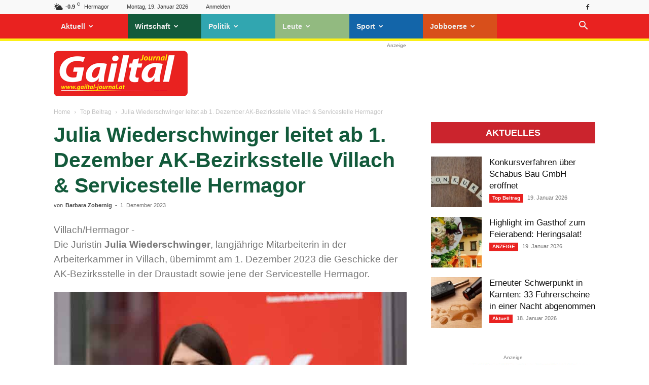

--- FILE ---
content_type: text/html; charset=UTF-8
request_url: https://gailtal-journal.at/wirtschaft/julia-wiederschwinger-leitet-ab-1-dezember-ak-bezirksstelle-villach-servicestelle-hermagor/
body_size: 37855
content:
<!doctype html >
<!--[if IE 8]>    <html class="ie8" lang="en"> <![endif]-->
<!--[if IE 9]>    <html class="ie9" lang="en"> <![endif]-->
<!--[if gt IE 8]><!--> <html lang="de-DE" prefix="og: https://ogp.me/ns#"> <!--<![endif]-->
<head>
    <title>Gailtal Journal - Julia Wiederschwinger leitet ab 1. Dezember AK-Bezirksstelle Villach &amp; Servicestelle Hermagor</title>
    <meta charset="UTF-8" />
    <meta name="viewport" content="width=device-width, initial-scale=1.0">
    <link rel="pingback" href="https://gailtal-journal.at/xmlrpc.php" />
    <link rel="icon" type="image/png" href="https://gailtal-journal.at/wp-content/uploads/2018/10/favicon-gtj-1.jpg">
<!-- Suchmaschinen-Optimierung durch Rank Math PRO - https://rankmath.com/ -->
<meta name="description" content="Die Juristin Julia Wiederschwinger, langjährige Mitarbeiterin in der Arbeiterkammer in Villach, übernimmt am 1. Dezember 2023 die Geschicke der"/>
<meta name="robots" content="follow, index, max-snippet:-1, max-video-preview:-1, max-image-preview:large"/>
<link rel="canonical" href="https://gailtal-journal.at/wirtschaft/julia-wiederschwinger-leitet-ab-1-dezember-ak-bezirksstelle-villach-servicestelle-hermagor/" />
<meta property="og:locale" content="de_DE" />
<meta property="og:type" content="article" />
<meta property="og:title" content="Gailtal Journal - Julia Wiederschwinger leitet ab 1. Dezember AK-Bezirksstelle Villach &amp; Servicestelle Hermagor" />
<meta property="og:description" content="Die Juristin Julia Wiederschwinger, langjährige Mitarbeiterin in der Arbeiterkammer in Villach, übernimmt am 1. Dezember 2023 die Geschicke der" />
<meta property="og:url" content="https://gailtal-journal.at/wirtschaft/julia-wiederschwinger-leitet-ab-1-dezember-ak-bezirksstelle-villach-servicestelle-hermagor/" />
<meta property="og:site_name" content="Gailtal Journal" />
<meta property="article:publisher" content="https://www.facebook.com/GailtalJournal" />
<meta property="article:section" content="Top Beitrag" />
<meta property="og:updated_time" content="2023-12-01T18:38:44+01:00" />
<meta property="og:image" content="https://gailtal-journal.at/wp-content/uploads/2023/12/2023-11-27-Ak-Julia-Wiederschwinger-0147-1-1024x683.jpg" />
<meta property="og:image:secure_url" content="https://gailtal-journal.at/wp-content/uploads/2023/12/2023-11-27-Ak-Julia-Wiederschwinger-0147-1-1024x683.jpg" />
<meta property="og:image:width" content="696" />
<meta property="og:image:height" content="464" />
<meta property="og:image:alt" content="Julia Wiederschwinger leitet ab 1. Dezember AK-Bezirksstelle Villach &#038; Servicestelle Hermagor" />
<meta property="og:image:type" content="image/jpeg" />
<meta property="article:published_time" content="2023-12-01T09:59:03+01:00" />
<meta property="article:modified_time" content="2023-12-01T18:38:44+01:00" />
<meta name="twitter:card" content="summary_large_image" />
<meta name="twitter:title" content="Gailtal Journal - Julia Wiederschwinger leitet ab 1. Dezember AK-Bezirksstelle Villach &amp; Servicestelle Hermagor" />
<meta name="twitter:description" content="Die Juristin Julia Wiederschwinger, langjährige Mitarbeiterin in der Arbeiterkammer in Villach, übernimmt am 1. Dezember 2023 die Geschicke der" />
<meta name="twitter:image" content="https://gailtal-journal.at/wp-content/uploads/2023/12/2023-11-27-Ak-Julia-Wiederschwinger-0147-1-1024x683.jpg" />
<meta name="twitter:label1" content="Verfasst von" />
<meta name="twitter:data1" content="Barbara Zobernig" />
<meta name="twitter:label2" content="Zeit zum Lesen" />
<meta name="twitter:data2" content="Weniger als eine Minute" />
<script type="application/ld+json" class="rank-math-schema-pro">{"@context":"https://schema.org","@graph":[{"@type":"Organization","@id":"https://gailtal-journal.at/#organization","name":"Gailtal Journal","url":"https://gailtal-journal.at","sameAs":["https://www.facebook.com/GailtalJournal"],"logo":{"@type":"ImageObject","@id":"https://gailtal-journal.at/#logo","url":"https://gailtal-journal.at/wp-content/uploads/2018/07/logo-footer.png","contentUrl":"https://gailtal-journal.at/wp-content/uploads/2018/07/logo-footer.png","caption":"Gailtal Journal","inLanguage":"de-DE","width":"544","height":"180"}},{"@type":"WebSite","@id":"https://gailtal-journal.at/#website","url":"https://gailtal-journal.at","name":"Gailtal Journal","publisher":{"@id":"https://gailtal-journal.at/#organization"},"inLanguage":"de-DE"},{"@type":"ImageObject","@id":"https://gailtal-journal.at/wp-content/uploads/2023/12/2023-11-27-Ak-Julia-Wiederschwinger-0147-1-scaled.jpg","url":"https://gailtal-journal.at/wp-content/uploads/2023/12/2023-11-27-Ak-Julia-Wiederschwinger-0147-1-scaled.jpg","width":"2880","height":"1920","inLanguage":"de-DE"},{"@type":"WebPage","@id":"https://gailtal-journal.at/wirtschaft/julia-wiederschwinger-leitet-ab-1-dezember-ak-bezirksstelle-villach-servicestelle-hermagor/#webpage","url":"https://gailtal-journal.at/wirtschaft/julia-wiederschwinger-leitet-ab-1-dezember-ak-bezirksstelle-villach-servicestelle-hermagor/","name":"Gailtal Journal - Julia Wiederschwinger leitet ab 1. Dezember AK-Bezirksstelle Villach &amp; Servicestelle Hermagor","datePublished":"2023-12-01T09:59:03+01:00","dateModified":"2023-12-01T18:38:44+01:00","isPartOf":{"@id":"https://gailtal-journal.at/#website"},"primaryImageOfPage":{"@id":"https://gailtal-journal.at/wp-content/uploads/2023/12/2023-11-27-Ak-Julia-Wiederschwinger-0147-1-scaled.jpg"},"inLanguage":"de-DE"},{"@type":"Person","@id":"https://gailtal-journal.at/author/zobernig/","name":"Barbara Zobernig","url":"https://gailtal-journal.at/author/zobernig/","image":{"@type":"ImageObject","@id":"https://secure.gravatar.com/avatar/2716319ca2a240ac7144e3d13b7449d5?s=96&amp;d=mm&amp;r=g","url":"https://secure.gravatar.com/avatar/2716319ca2a240ac7144e3d13b7449d5?s=96&amp;d=mm&amp;r=g","caption":"Barbara Zobernig","inLanguage":"de-DE"},"worksFor":{"@id":"https://gailtal-journal.at/#organization"}},{"@type":"NewsArticle","headline":"Gailtal Journal - Julia Wiederschwinger leitet ab 1. Dezember AK-Bezirksstelle Villach &amp; Servicestelle","datePublished":"2023-12-01T09:59:03+01:00","dateModified":"2023-12-01T18:38:44+01:00","author":{"@id":"https://gailtal-journal.at/author/zobernig/","name":"Barbara Zobernig"},"publisher":{"@id":"https://gailtal-journal.at/#organization"},"description":"Die Juristin Julia Wiederschwinger, langj\u00e4hrige Mitarbeiterin in der Arbeiterkammer in Villach, \u00fcbernimmt am 1. Dezember 2023 die Geschicke der","copyrightYear":"2023","copyrightHolder":{"@id":"https://gailtal-journal.at/#organization"},"name":"Gailtal Journal - Julia Wiederschwinger leitet ab 1. Dezember AK-Bezirksstelle Villach &amp; Servicestelle","@id":"https://gailtal-journal.at/wirtschaft/julia-wiederschwinger-leitet-ab-1-dezember-ak-bezirksstelle-villach-servicestelle-hermagor/#richSnippet","isPartOf":{"@id":"https://gailtal-journal.at/wirtschaft/julia-wiederschwinger-leitet-ab-1-dezember-ak-bezirksstelle-villach-servicestelle-hermagor/#webpage"},"image":{"@id":"https://gailtal-journal.at/wp-content/uploads/2023/12/2023-11-27-Ak-Julia-Wiederschwinger-0147-1-scaled.jpg"},"inLanguage":"de-DE","mainEntityOfPage":{"@id":"https://gailtal-journal.at/wirtschaft/julia-wiederschwinger-leitet-ab-1-dezember-ak-bezirksstelle-villach-servicestelle-hermagor/#webpage"}}]}</script>
<!-- /Rank Math WordPress SEO Plugin -->

<!-- gailtal-journal.at is managing ads with Advanced Ads --><!--noptimize--><script id="gto-ready">
			window.advanced_ads_ready=function(e,a){a=a||"complete";var d=function(e){return"interactive"===a?"loading"!==e:"complete"===e};d(document.readyState)?e():document.addEventListener("readystatechange",(function(a){d(a.target.readyState)&&e()}),{once:"interactive"===a})},window.advanced_ads_ready_queue=window.advanced_ads_ready_queue||[];		</script>
		<!--/noptimize--><link rel='stylesheet' id='wp-block-library-css' href='https://gailtal-journal.at/wp-includes/css/dist/block-library/style.min.css?ver=2b31a79a93d2059e4676ef689814805a' type='text/css' media='all' />
<style id='classic-theme-styles-inline-css' type='text/css'>
/*! This file is auto-generated */
.wp-block-button__link{color:#fff;background-color:#32373c;border-radius:9999px;box-shadow:none;text-decoration:none;padding:calc(.667em + 2px) calc(1.333em + 2px);font-size:1.125em}.wp-block-file__button{background:#32373c;color:#fff;text-decoration:none}
</style>
<style id='global-styles-inline-css' type='text/css'>
body{--wp--preset--color--black: #000000;--wp--preset--color--cyan-bluish-gray: #abb8c3;--wp--preset--color--white: #ffffff;--wp--preset--color--pale-pink: #f78da7;--wp--preset--color--vivid-red: #cf2e2e;--wp--preset--color--luminous-vivid-orange: #ff6900;--wp--preset--color--luminous-vivid-amber: #fcb900;--wp--preset--color--light-green-cyan: #7bdcb5;--wp--preset--color--vivid-green-cyan: #00d084;--wp--preset--color--pale-cyan-blue: #8ed1fc;--wp--preset--color--vivid-cyan-blue: #0693e3;--wp--preset--color--vivid-purple: #9b51e0;--wp--preset--gradient--vivid-cyan-blue-to-vivid-purple: linear-gradient(135deg,rgba(6,147,227,1) 0%,rgb(155,81,224) 100%);--wp--preset--gradient--light-green-cyan-to-vivid-green-cyan: linear-gradient(135deg,rgb(122,220,180) 0%,rgb(0,208,130) 100%);--wp--preset--gradient--luminous-vivid-amber-to-luminous-vivid-orange: linear-gradient(135deg,rgba(252,185,0,1) 0%,rgba(255,105,0,1) 100%);--wp--preset--gradient--luminous-vivid-orange-to-vivid-red: linear-gradient(135deg,rgba(255,105,0,1) 0%,rgb(207,46,46) 100%);--wp--preset--gradient--very-light-gray-to-cyan-bluish-gray: linear-gradient(135deg,rgb(238,238,238) 0%,rgb(169,184,195) 100%);--wp--preset--gradient--cool-to-warm-spectrum: linear-gradient(135deg,rgb(74,234,220) 0%,rgb(151,120,209) 20%,rgb(207,42,186) 40%,rgb(238,44,130) 60%,rgb(251,105,98) 80%,rgb(254,248,76) 100%);--wp--preset--gradient--blush-light-purple: linear-gradient(135deg,rgb(255,206,236) 0%,rgb(152,150,240) 100%);--wp--preset--gradient--blush-bordeaux: linear-gradient(135deg,rgb(254,205,165) 0%,rgb(254,45,45) 50%,rgb(107,0,62) 100%);--wp--preset--gradient--luminous-dusk: linear-gradient(135deg,rgb(255,203,112) 0%,rgb(199,81,192) 50%,rgb(65,88,208) 100%);--wp--preset--gradient--pale-ocean: linear-gradient(135deg,rgb(255,245,203) 0%,rgb(182,227,212) 50%,rgb(51,167,181) 100%);--wp--preset--gradient--electric-grass: linear-gradient(135deg,rgb(202,248,128) 0%,rgb(113,206,126) 100%);--wp--preset--gradient--midnight: linear-gradient(135deg,rgb(2,3,129) 0%,rgb(40,116,252) 100%);--wp--preset--font-size--small: 11px;--wp--preset--font-size--medium: 20px;--wp--preset--font-size--large: 32px;--wp--preset--font-size--x-large: 42px;--wp--preset--font-size--regular: 15px;--wp--preset--font-size--larger: 50px;--wp--preset--spacing--20: 0.44rem;--wp--preset--spacing--30: 0.67rem;--wp--preset--spacing--40: 1rem;--wp--preset--spacing--50: 1.5rem;--wp--preset--spacing--60: 2.25rem;--wp--preset--spacing--70: 3.38rem;--wp--preset--spacing--80: 5.06rem;--wp--preset--shadow--natural: 6px 6px 9px rgba(0, 0, 0, 0.2);--wp--preset--shadow--deep: 12px 12px 50px rgba(0, 0, 0, 0.4);--wp--preset--shadow--sharp: 6px 6px 0px rgba(0, 0, 0, 0.2);--wp--preset--shadow--outlined: 6px 6px 0px -3px rgba(255, 255, 255, 1), 6px 6px rgba(0, 0, 0, 1);--wp--preset--shadow--crisp: 6px 6px 0px rgba(0, 0, 0, 1);}:where(.is-layout-flex){gap: 0.5em;}:where(.is-layout-grid){gap: 0.5em;}body .is-layout-flow > .alignleft{float: left;margin-inline-start: 0;margin-inline-end: 2em;}body .is-layout-flow > .alignright{float: right;margin-inline-start: 2em;margin-inline-end: 0;}body .is-layout-flow > .aligncenter{margin-left: auto !important;margin-right: auto !important;}body .is-layout-constrained > .alignleft{float: left;margin-inline-start: 0;margin-inline-end: 2em;}body .is-layout-constrained > .alignright{float: right;margin-inline-start: 2em;margin-inline-end: 0;}body .is-layout-constrained > .aligncenter{margin-left: auto !important;margin-right: auto !important;}body .is-layout-constrained > :where(:not(.alignleft):not(.alignright):not(.alignfull)){max-width: var(--wp--style--global--content-size);margin-left: auto !important;margin-right: auto !important;}body .is-layout-constrained > .alignwide{max-width: var(--wp--style--global--wide-size);}body .is-layout-flex{display: flex;}body .is-layout-flex{flex-wrap: wrap;align-items: center;}body .is-layout-flex > *{margin: 0;}body .is-layout-grid{display: grid;}body .is-layout-grid > *{margin: 0;}:where(.wp-block-columns.is-layout-flex){gap: 2em;}:where(.wp-block-columns.is-layout-grid){gap: 2em;}:where(.wp-block-post-template.is-layout-flex){gap: 1.25em;}:where(.wp-block-post-template.is-layout-grid){gap: 1.25em;}.has-black-color{color: var(--wp--preset--color--black) !important;}.has-cyan-bluish-gray-color{color: var(--wp--preset--color--cyan-bluish-gray) !important;}.has-white-color{color: var(--wp--preset--color--white) !important;}.has-pale-pink-color{color: var(--wp--preset--color--pale-pink) !important;}.has-vivid-red-color{color: var(--wp--preset--color--vivid-red) !important;}.has-luminous-vivid-orange-color{color: var(--wp--preset--color--luminous-vivid-orange) !important;}.has-luminous-vivid-amber-color{color: var(--wp--preset--color--luminous-vivid-amber) !important;}.has-light-green-cyan-color{color: var(--wp--preset--color--light-green-cyan) !important;}.has-vivid-green-cyan-color{color: var(--wp--preset--color--vivid-green-cyan) !important;}.has-pale-cyan-blue-color{color: var(--wp--preset--color--pale-cyan-blue) !important;}.has-vivid-cyan-blue-color{color: var(--wp--preset--color--vivid-cyan-blue) !important;}.has-vivid-purple-color{color: var(--wp--preset--color--vivid-purple) !important;}.has-black-background-color{background-color: var(--wp--preset--color--black) !important;}.has-cyan-bluish-gray-background-color{background-color: var(--wp--preset--color--cyan-bluish-gray) !important;}.has-white-background-color{background-color: var(--wp--preset--color--white) !important;}.has-pale-pink-background-color{background-color: var(--wp--preset--color--pale-pink) !important;}.has-vivid-red-background-color{background-color: var(--wp--preset--color--vivid-red) !important;}.has-luminous-vivid-orange-background-color{background-color: var(--wp--preset--color--luminous-vivid-orange) !important;}.has-luminous-vivid-amber-background-color{background-color: var(--wp--preset--color--luminous-vivid-amber) !important;}.has-light-green-cyan-background-color{background-color: var(--wp--preset--color--light-green-cyan) !important;}.has-vivid-green-cyan-background-color{background-color: var(--wp--preset--color--vivid-green-cyan) !important;}.has-pale-cyan-blue-background-color{background-color: var(--wp--preset--color--pale-cyan-blue) !important;}.has-vivid-cyan-blue-background-color{background-color: var(--wp--preset--color--vivid-cyan-blue) !important;}.has-vivid-purple-background-color{background-color: var(--wp--preset--color--vivid-purple) !important;}.has-black-border-color{border-color: var(--wp--preset--color--black) !important;}.has-cyan-bluish-gray-border-color{border-color: var(--wp--preset--color--cyan-bluish-gray) !important;}.has-white-border-color{border-color: var(--wp--preset--color--white) !important;}.has-pale-pink-border-color{border-color: var(--wp--preset--color--pale-pink) !important;}.has-vivid-red-border-color{border-color: var(--wp--preset--color--vivid-red) !important;}.has-luminous-vivid-orange-border-color{border-color: var(--wp--preset--color--luminous-vivid-orange) !important;}.has-luminous-vivid-amber-border-color{border-color: var(--wp--preset--color--luminous-vivid-amber) !important;}.has-light-green-cyan-border-color{border-color: var(--wp--preset--color--light-green-cyan) !important;}.has-vivid-green-cyan-border-color{border-color: var(--wp--preset--color--vivid-green-cyan) !important;}.has-pale-cyan-blue-border-color{border-color: var(--wp--preset--color--pale-cyan-blue) !important;}.has-vivid-cyan-blue-border-color{border-color: var(--wp--preset--color--vivid-cyan-blue) !important;}.has-vivid-purple-border-color{border-color: var(--wp--preset--color--vivid-purple) !important;}.has-vivid-cyan-blue-to-vivid-purple-gradient-background{background: var(--wp--preset--gradient--vivid-cyan-blue-to-vivid-purple) !important;}.has-light-green-cyan-to-vivid-green-cyan-gradient-background{background: var(--wp--preset--gradient--light-green-cyan-to-vivid-green-cyan) !important;}.has-luminous-vivid-amber-to-luminous-vivid-orange-gradient-background{background: var(--wp--preset--gradient--luminous-vivid-amber-to-luminous-vivid-orange) !important;}.has-luminous-vivid-orange-to-vivid-red-gradient-background{background: var(--wp--preset--gradient--luminous-vivid-orange-to-vivid-red) !important;}.has-very-light-gray-to-cyan-bluish-gray-gradient-background{background: var(--wp--preset--gradient--very-light-gray-to-cyan-bluish-gray) !important;}.has-cool-to-warm-spectrum-gradient-background{background: var(--wp--preset--gradient--cool-to-warm-spectrum) !important;}.has-blush-light-purple-gradient-background{background: var(--wp--preset--gradient--blush-light-purple) !important;}.has-blush-bordeaux-gradient-background{background: var(--wp--preset--gradient--blush-bordeaux) !important;}.has-luminous-dusk-gradient-background{background: var(--wp--preset--gradient--luminous-dusk) !important;}.has-pale-ocean-gradient-background{background: var(--wp--preset--gradient--pale-ocean) !important;}.has-electric-grass-gradient-background{background: var(--wp--preset--gradient--electric-grass) !important;}.has-midnight-gradient-background{background: var(--wp--preset--gradient--midnight) !important;}.has-small-font-size{font-size: var(--wp--preset--font-size--small) !important;}.has-medium-font-size{font-size: var(--wp--preset--font-size--medium) !important;}.has-large-font-size{font-size: var(--wp--preset--font-size--large) !important;}.has-x-large-font-size{font-size: var(--wp--preset--font-size--x-large) !important;}
.wp-block-navigation a:where(:not(.wp-element-button)){color: inherit;}
:where(.wp-block-post-template.is-layout-flex){gap: 1.25em;}:where(.wp-block-post-template.is-layout-grid){gap: 1.25em;}
:where(.wp-block-columns.is-layout-flex){gap: 2em;}:where(.wp-block-columns.is-layout-grid){gap: 2em;}
.wp-block-pullquote{font-size: 1.5em;line-height: 1.6;}
</style>
<link data-minify="1" rel='stylesheet' id='wpa-css-css' href='https://gailtal-journal.at/wp-content/cache/min/1/wp-content/plugins/honeypot/includes/css/wpa.css?ver=1768471047' type='text/css' media='all' />
<link data-minify="1" rel='stylesheet' id='wpos-slick-style-css' href='https://gailtal-journal.at/wp-content/cache/min/1/wp-content/plugins/wp-responsive-recent-post-slider/assets/css/slick.css?ver=1768471047' type='text/css' media='all' />
<link data-minify="1" rel='stylesheet' id='wppsac-public-style-css' href='https://gailtal-journal.at/wp-content/cache/min/1/wp-content/plugins/wp-responsive-recent-post-slider/assets/css/recent-post-style.css?ver=1768471047' type='text/css' media='all' />
<link data-minify="1" rel='stylesheet' id='advanced-ads-layer-fancybox-css-css' href='https://gailtal-journal.at/wp-content/cache/min/1/wp-content/uploads/657/981/public/assets/fancybox/jquery.fancybox-1.3.4.css?ver=1768471047' type='text/css' media='all' />
<link data-minify="1" rel='stylesheet' id='td-plugin-multi-purpose-css' href='https://gailtal-journal.at/wp-content/cache/min/1/wp-content/plugins/td-composer/td-multi-purpose/style.css?ver=1768471047' type='text/css' media='all' />
<link data-minify="1" rel='stylesheet' id='borlabs-cookie-custom-css' href='https://gailtal-journal.at/wp-content/cache/min/1/wp-content/cache/borlabs-cookie/1/borlabs-cookie-1-de.css?ver=1768471047' type='text/css' media='all' />
<link data-minify="1" rel='stylesheet' id='tablepress-default-css' href='https://gailtal-journal.at/wp-content/cache/min/1/wp-content/plugins/tablepress/css/build/default.css?ver=1768471047' type='text/css' media='all' />
<link data-minify="1" rel='stylesheet' id='td-theme-css' href='https://gailtal-journal.at/wp-content/cache/min/1/wp-content/themes/Newspaper/style.css?ver=1768471047' type='text/css' media='all' />
<style id='td-theme-inline-css' type='text/css'>@media (max-width:767px){.td-header-desktop-wrap{display:none}}@media (min-width:767px){.td-header-mobile-wrap{display:none}}</style>
<link data-minify="1" rel='stylesheet' id='td-theme-child-css' href='https://gailtal-journal.at/wp-content/cache/min/1/wp-content/themes/gto-child/style.css?ver=1768471047' type='text/css' media='all' />
<link data-minify="1" rel='stylesheet' id='td-legacy-framework-front-style-css' href='https://gailtal-journal.at/wp-content/cache/min/1/wp-content/plugins/td-composer/legacy/Newspaper/assets/css/td_legacy_main.css?ver=1768471047' type='text/css' media='all' />
<link data-minify="1" rel='stylesheet' id='td-standard-pack-framework-front-style-css' href='https://gailtal-journal.at/wp-content/cache/min/1/wp-content/plugins/td-standard-pack/Newspaper/assets/css/td_standard_pack_main.css?ver=1768471047' type='text/css' media='all' />
<link data-minify="1" rel='stylesheet' id='td-theme-demo-style-css' href='https://gailtal-journal.at/wp-content/cache/min/1/wp-content/plugins/td-composer/legacy/Newspaper/includes/demos/magazine/demo_style.css?ver=1768471047' type='text/css' media='all' />
<link data-minify="1" rel='stylesheet' id='tdb_style_cloud_templates_front-css' href='https://gailtal-journal.at/wp-content/cache/min/1/wp-content/plugins/td-cloud-library/assets/css/tdb_main.css?ver=1768471047' type='text/css' media='all' />
<script type="text/javascript" src="https://gailtal-journal.at/wp-includes/js/jquery/jquery.min.js?ver=3.7.1" id="jquery-core-js"></script>
<script type="text/javascript" src="https://gailtal-journal.at/wp-includes/js/jquery/jquery-migrate.min.js?ver=3.4.1" id="jquery-migrate-js"></script>
<script type="text/javascript" id="advanced-ads-advanced-js-js-extra">
/* <![CDATA[ */
var advads_options = {"blog_id":"1","privacy":{"enabled":true,"consent-method":"custom","custom-cookie-name":"borlabs-cookie","custom-cookie-value":"google-ad-sense","state":"unknown"}};
/* ]]> */
</script>
<script type="text/javascript" src="https://gailtal-journal.at/wp-content/uploads/657/594/public/assets/js/614.js?ver=1.56.1" id="advanced-ads-advanced-js-js"></script>
<script type="text/javascript" id="advanced_ads_pro/visitor_conditions-js-extra">
/* <![CDATA[ */
var advanced_ads_pro_visitor_conditions = {"referrer_cookie_name":"advanced_ads_pro_visitor_referrer","referrer_exdays":"365","page_impr_cookie_name":"advanced_ads_page_impressions","page_impr_exdays":"3650"};
/* ]]> */
</script>
<script type="text/javascript" src="https://gailtal-journal.at/wp-content/uploads/657/215/91/380/110/379.js?ver=2.28.1" id="advanced_ads_pro/visitor_conditions-js"></script>
<script data-no-optimize="1" data-no-minify="1" data-cfasync="false" nowprocket type="text/javascript" src="https://gailtal-journal.at/wp-content/cache/borlabs-cookie/1/borlabs-cookie-config-de.json.js?ver=3.3.23-78" id="borlabs-cookie-config-js"></script>
<script data-no-optimize="1" data-no-minify="1" data-cfasync="false" nowprocket type="text/javascript" src="https://gailtal-journal.at/wp-content/plugins/borlabs-cookie/assets/javascript/borlabs-cookie-prioritize.min.js?ver=3.3.23" id="borlabs-cookie-prioritize-js"></script>
<script data-no-optimize="1" data-no-minify="1" data-cfasync="false" nowprocket type="module" src="https://gailtal-journal.at/wp-content/plugins/borlabs-cookie/assets/javascript/borlabs-cookie.min.js?ver=3.3.23" id="borlabs-cookie-core-js"></script>
<link rel="https://api.w.org/" href="https://gailtal-journal.at/wp-json/" /><link rel="alternate" type="application/json" href="https://gailtal-journal.at/wp-json/wp/v2/posts/338687" /><style type="text/css">
.feedzy-rss-link-icon:after {
	content: url("https://gailtal-journal.at/wp-content/plugins/feedzy-rss-feeds/img/external-link.png");
	margin-left: 3px;
}
</style>
		<script>advads_items = { conditions: {}, display_callbacks: {}, display_effect_callbacks: {}, hide_callbacks: {}, backgrounds: {}, effect_durations: {}, close_functions: {}, showed: [] };</script><style type="text/css" id="gto-layer-custom-css"></style><script type="text/javascript">
		var advadsCfpQueue = [];
		var advadsCfpAd = function( adID ){
			if ( 'undefined' == typeof advadsProCfp ) { advadsCfpQueue.push( adID ) } else { advadsProCfp.addElement( adID ) }
		};
		</script>
		    <script>
        window.tdb_global_vars = {"wpRestUrl":"https:\/\/gailtal-journal.at\/wp-json\/","permalinkStructure":"\/%category%\/%postname%\/"};
        window.tdb_p_autoload_vars = {"isAjax":false,"isAdminBarShowing":false,"autoloadScrollPercent":50,"postAutoloadStatus":"off","origPostEditUrl":null};
    </script>
    
    <style id="tdb-global-colors">:root{--accent-color:#fff}</style>
	
<script nowprocket data-borlabs-cookie-script-blocker-ignore>
if ('0' === '1' && ('0' === '1' || '1' === '1')) {
	window['gtag_enable_tcf_support'] = true;
}
window.dataLayer = window.dataLayer || [];
if (typeof gtag !== 'function') { function gtag(){dataLayer.push(arguments);} }
gtag('set', 'developer_id.dYjRjMm', true);
if('0' === '1' || '1' === '1') {
	gtag('consent', 'default', {
		'ad_storage': 'denied',
		'ad_user_data': 'denied',
		'ad_personalization': 'denied',
		'analytics_storage': 'denied',
		'functionality_storage': 'denied',
		'personalization_storage': 'denied',
		'security_storage': 'denied',
		'wait_for_update': 500,
    });
}
if('0' === '1') {
    gtag("js", new Date());
    gtag("config", "G-1EFLN0VG2S", { "anonymize_ip": true });

    (function (w, d, s, i) {
    var f = d.getElementsByTagName(s)[0],
        j = d.createElement(s);
    j.async = true;
    j.src =
        "https://www.googletagmanager.com/gtag/js?id=" + i;
    f.parentNode.insertBefore(j, f);
    })(window, document, "script", "G-1EFLN0VG2S");
}
</script>
<!-- JS generated by theme -->

<script>
    
    

	    var tdBlocksArray = []; //here we store all the items for the current page

	    // td_block class - each ajax block uses a object of this class for requests
	    function tdBlock() {
		    this.id = '';
		    this.block_type = 1; //block type id (1-234 etc)
		    this.atts = '';
		    this.td_column_number = '';
		    this.td_current_page = 1; //
		    this.post_count = 0; //from wp
		    this.found_posts = 0; //from wp
		    this.max_num_pages = 0; //from wp
		    this.td_filter_value = ''; //current live filter value
		    this.is_ajax_running = false;
		    this.td_user_action = ''; // load more or infinite loader (used by the animation)
		    this.header_color = '';
		    this.ajax_pagination_infinite_stop = ''; //show load more at page x
	    }

        // td_js_generator - mini detector
        ( function () {
            var htmlTag = document.getElementsByTagName("html")[0];

	        if ( navigator.userAgent.indexOf("MSIE 10.0") > -1 ) {
                htmlTag.className += ' ie10';
            }

            if ( !!navigator.userAgent.match(/Trident.*rv\:11\./) ) {
                htmlTag.className += ' ie11';
            }

	        if ( navigator.userAgent.indexOf("Edge") > -1 ) {
                htmlTag.className += ' ieEdge';
            }

            if ( /(iPad|iPhone|iPod)/g.test(navigator.userAgent) ) {
                htmlTag.className += ' td-md-is-ios';
            }

            var user_agent = navigator.userAgent.toLowerCase();
            if ( user_agent.indexOf("android") > -1 ) {
                htmlTag.className += ' td-md-is-android';
            }

            if ( -1 !== navigator.userAgent.indexOf('Mac OS X')  ) {
                htmlTag.className += ' td-md-is-os-x';
            }

            if ( /chrom(e|ium)/.test(navigator.userAgent.toLowerCase()) ) {
               htmlTag.className += ' td-md-is-chrome';
            }

            if ( -1 !== navigator.userAgent.indexOf('Firefox') ) {
                htmlTag.className += ' td-md-is-firefox';
            }

            if ( -1 !== navigator.userAgent.indexOf('Safari') && -1 === navigator.userAgent.indexOf('Chrome') ) {
                htmlTag.className += ' td-md-is-safari';
            }

            if( -1 !== navigator.userAgent.indexOf('IEMobile') ){
                htmlTag.className += ' td-md-is-iemobile';
            }

        })();

        var tdLocalCache = {};

        ( function () {
            "use strict";

            tdLocalCache = {
                data: {},
                remove: function (resource_id) {
                    delete tdLocalCache.data[resource_id];
                },
                exist: function (resource_id) {
                    return tdLocalCache.data.hasOwnProperty(resource_id) && tdLocalCache.data[resource_id] !== null;
                },
                get: function (resource_id) {
                    return tdLocalCache.data[resource_id];
                },
                set: function (resource_id, cachedData) {
                    tdLocalCache.remove(resource_id);
                    tdLocalCache.data[resource_id] = cachedData;
                }
            };
        })();

    
    
var td_viewport_interval_list=[{"limitBottom":767,"sidebarWidth":228},{"limitBottom":1018,"sidebarWidth":300},{"limitBottom":1140,"sidebarWidth":324}];
var td_animation_stack_effect="type0";
var tds_animation_stack=true;
var td_animation_stack_specific_selectors=".entry-thumb, img, .td-lazy-img";
var td_animation_stack_general_selectors=".td-animation-stack img, .td-animation-stack .entry-thumb, .post img, .td-animation-stack .td-lazy-img";
var tds_general_modal_image="yes";
var tdc_is_installed="yes";
var td_ajax_url="https:\/\/gailtal-journal.at\/wp-admin\/admin-ajax.php?td_theme_name=Newspaper&v=12.6.5";
var td_get_template_directory_uri="https:\/\/gailtal-journal.at\/wp-content\/plugins\/td-composer\/legacy\/common";
var tds_snap_menu="snap";
var tds_logo_on_sticky="show_header_logo";
var tds_header_style="2";
var td_please_wait="Bitte warten...";
var td_email_user_pass_incorrect="Benutzer oder Passwort falsch!";
var td_email_user_incorrect="Email oder Benutzername falsch!";
var td_email_incorrect="Email incorrect!";
var td_user_incorrect="Username incorrect!";
var td_email_user_empty="Email or username empty!";
var td_pass_empty="Pass empty!";
var td_pass_pattern_incorrect="Invalid Pass Pattern!";
var td_retype_pass_incorrect="Retyped Pass incorrect!";
var tds_more_articles_on_post_enable="";
var tds_more_articles_on_post_time_to_wait="";
var tds_more_articles_on_post_pages_distance_from_top=600;
var tds_captcha="";
var tds_theme_color_site_wide="#e92220";
var tds_smart_sidebar="enabled";
var tdThemeName="Newspaper";
var tdThemeNameWl="Newspaper";
var td_magnific_popup_translation_tPrev="Vorheriger";
var td_magnific_popup_translation_tNext="N\u00e4chster";
var td_magnific_popup_translation_tCounter="%curr% von %total%";
var td_magnific_popup_translation_ajax_tError="Der Inhalt von %url% konnte nicht geladen werden.";
var td_magnific_popup_translation_image_tError="Das Bild #%curr% konnte nicht geladen werden.";
var tdBlockNonce="88d690f3e0";
var tdMobileMenu="enabled";
var tdMobileSearch="enabled";
var tdDateNamesI18n={"month_names":["Januar","Februar","M\u00e4rz","April","Mai","Juni","Juli","August","September","Oktober","November","Dezember"],"month_names_short":["Jan","Feb","Mrz","Apr","Mai","Jun","Jul","Aug","Sep","Okt","Nov","Dez"],"day_names":["Sonntag","Montag","Dienstag","Mittwoch","Donnerstag","Freitag","Samstag"],"day_names_short":["So","Mo","Di","Mi","Do","Fr","Sa"]};
var tdb_modal_confirm="Save";
var tdb_modal_cancel="Cancel";
var tdb_modal_confirm_alt="Yes";
var tdb_modal_cancel_alt="No";
var td_ad_background_click_link="";
var td_ad_background_click_target="";
</script>


<!-- Header style compiled by theme -->

<style>.td-menu-background,.td-search-background{background-image:url('/wp-content/uploads/2018/11/BG-Login-Search-2018.jpg')}ul.sf-menu>.menu-item>a{font-size:16px;font-weight:bold;text-transform:none}.td-page-title,.td-category-title-holder .td-page-title{font-weight:bold}.td-page-content h3,.wpb_text_column h3{font-weight:600}.white-popup-block:before{background-image:url('/wp-content/uploads/2018/11/BG-Login-Search-2018.jpg')}.td-scroll-up{position:fixed;bottom:4px;right:5px;cursor:pointer;z-index:9999}.ie9 .td-scroll-up{bottom:-70px}.ie9 .td-scroll-up-visible{bottom:5px}@media (max-width:767px){.td-scroll-up.td-hide-scroll-up-on-mob{display:none!important}}.td-scroll-up{display:none;width:40px;height:40px;background-color:var(--td_theme_color,#4db2ec);transform:translate3d(0,70px,0);transition:transform 0.4s cubic-bezier(.55,0,.1,1) 0s}.td-js-loaded .td-scroll-up{display:block!important}.td-scroll-up .td-icon-menu-up{position:relative;color:#fff;font-size:20px;display:block;text-align:center;width:40px;top:7px}.td-scroll-up-visible{transform:translate3d(0,0,0)}.td-md-is-android .td-scroll-up .td-icon-menu-up{padding-top:1px}:root{--td_theme_color:#e92220;--td_slider_text:rgba(233,34,32,0.7);--td_text_header_color:#222222;--td_mobile_menu_color:#e92220;--td_mobile_gradient_one_mob:rgba(203,37,45,0.5);--td_mobile_gradient_two_mob:rgba(203,37,45,0.5);--td_mobile_text_active_color:#fcf016;--td_login_hover_background:#e92220;--td_login_gradient_one:rgba(203,37,45,0.5);--td_login_gradient_two:rgba(203,37,45,0.5)}.td-header-style-12 .td-header-menu-wrap-full,.td-header-style-12 .td-affix,.td-grid-style-1.td-hover-1 .td-big-grid-post:hover .td-post-category,.td-grid-style-5.td-hover-1 .td-big-grid-post:hover .td-post-category,.td_category_template_3 .td-current-sub-category,.td_category_template_8 .td-category-header .td-category a.td-current-sub-category,.td_category_template_4 .td-category-siblings .td-category a:hover,.td_block_big_grid_9.td-grid-style-1 .td-post-category,.td_block_big_grid_9.td-grid-style-5 .td-post-category,.td-grid-style-6.td-hover-1 .td-module-thumb:after,.tdm-menu-active-style5 .td-header-menu-wrap .sf-menu>.current-menu-item>a,.tdm-menu-active-style5 .td-header-menu-wrap .sf-menu>.current-menu-ancestor>a,.tdm-menu-active-style5 .td-header-menu-wrap .sf-menu>.current-category-ancestor>a,.tdm-menu-active-style5 .td-header-menu-wrap .sf-menu>li>a:hover,.tdm-menu-active-style5 .td-header-menu-wrap .sf-menu>.sfHover>a{background-color:#e92220}.td_mega_menu_sub_cats .cur-sub-cat,.td-mega-span h3 a:hover,.td_mod_mega_menu:hover .entry-title a,.header-search-wrap .result-msg a:hover,.td-header-top-menu .td-drop-down-search .td_module_wrap:hover .entry-title a,.td-header-top-menu .td-icon-search:hover,.td-header-wrap .result-msg a:hover,.top-header-menu li a:hover,.top-header-menu .current-menu-item>a,.top-header-menu .current-menu-ancestor>a,.top-header-menu .current-category-ancestor>a,.td-social-icon-wrap>a:hover,.td-header-sp-top-widget .td-social-icon-wrap a:hover,.td_mod_related_posts:hover h3>a,.td-post-template-11 .td-related-title .td-related-left:hover,.td-post-template-11 .td-related-title .td-related-right:hover,.td-post-template-11 .td-related-title .td-cur-simple-item,.td-post-template-11 .td_block_related_posts .td-next-prev-wrap a:hover,.td-category-header .td-pulldown-category-filter-link:hover,.td-category-siblings .td-subcat-dropdown a:hover,.td-category-siblings .td-subcat-dropdown a.td-current-sub-category,.footer-text-wrap .footer-email-wrap a,.footer-social-wrap a:hover,.td_module_17 .td-read-more a:hover,.td_module_18 .td-read-more a:hover,.td_module_19 .td-post-author-name a:hover,.td-pulldown-syle-2 .td-subcat-dropdown:hover .td-subcat-more span,.td-pulldown-syle-2 .td-subcat-dropdown:hover .td-subcat-more i,.td-pulldown-syle-3 .td-subcat-dropdown:hover .td-subcat-more span,.td-pulldown-syle-3 .td-subcat-dropdown:hover .td-subcat-more i,.tdm-menu-active-style3 .tdm-header.td-header-wrap .sf-menu>.current-category-ancestor>a,.tdm-menu-active-style3 .tdm-header.td-header-wrap .sf-menu>.current-menu-ancestor>a,.tdm-menu-active-style3 .tdm-header.td-header-wrap .sf-menu>.current-menu-item>a,.tdm-menu-active-style3 .tdm-header.td-header-wrap .sf-menu>.sfHover>a,.tdm-menu-active-style3 .tdm-header.td-header-wrap .sf-menu>li>a:hover{color:#e92220}.td-mega-menu-page .wpb_content_element ul li a:hover,.td-theme-wrap .td-aj-search-results .td_module_wrap:hover .entry-title a,.td-theme-wrap .header-search-wrap .result-msg a:hover{color:#e92220!important}.td_category_template_8 .td-category-header .td-category a.td-current-sub-category,.td_category_template_4 .td-category-siblings .td-category a:hover,.tdm-menu-active-style4 .tdm-header .sf-menu>.current-menu-item>a,.tdm-menu-active-style4 .tdm-header .sf-menu>.current-menu-ancestor>a,.tdm-menu-active-style4 .tdm-header .sf-menu>.current-category-ancestor>a,.tdm-menu-active-style4 .tdm-header .sf-menu>li>a:hover,.tdm-menu-active-style4 .tdm-header .sf-menu>.sfHover>a{border-color:#e92220}.td-header-wrap .td-header-top-menu-full,.td-header-wrap .top-header-menu .sub-menu,.tdm-header-style-1.td-header-wrap .td-header-top-menu-full,.tdm-header-style-1.td-header-wrap .top-header-menu .sub-menu,.tdm-header-style-2.td-header-wrap .td-header-top-menu-full,.tdm-header-style-2.td-header-wrap .top-header-menu .sub-menu,.tdm-header-style-3.td-header-wrap .td-header-top-menu-full,.tdm-header-style-3.td-header-wrap .top-header-menu .sub-menu{background-color:#f9f9f9}.td-header-style-8 .td-header-top-menu-full{background-color:transparent}.td-header-style-8 .td-header-top-menu-full .td-header-top-menu{background-color:#f9f9f9;padding-left:15px;padding-right:15px}.td-header-wrap .td-header-top-menu-full .td-header-top-menu,.td-header-wrap .td-header-top-menu-full{border-bottom:none}.td-header-top-menu,.td-header-top-menu a,.td-header-wrap .td-header-top-menu-full .td-header-top-menu,.td-header-wrap .td-header-top-menu-full a,.td-header-style-8 .td-header-top-menu,.td-header-style-8 .td-header-top-menu a,.td-header-top-menu .td-drop-down-search .entry-title a{color:#2f2f2f}.top-header-menu .current-menu-item>a,.top-header-menu .current-menu-ancestor>a,.top-header-menu .current-category-ancestor>a,.top-header-menu li a:hover,.td-header-sp-top-widget .td-icon-search:hover{color:#e92220}.td-header-wrap .td-header-sp-top-widget .td-icon-font,.td-header-style-7 .td-header-top-menu .td-social-icon-wrap .td-icon-font{color:#2f2f2f}.td-header-wrap .td-header-sp-top-widget i.td-icon-font:hover{color:#e92220}.td-header-wrap .td-header-menu-wrap-full,.td-header-menu-wrap.td-affix,.td-header-style-3 .td-header-main-menu,.td-header-style-3 .td-affix .td-header-main-menu,.td-header-style-4 .td-header-main-menu,.td-header-style-4 .td-affix .td-header-main-menu,.td-header-style-8 .td-header-menu-wrap.td-affix,.td-header-style-8 .td-header-top-menu-full{background-color:#e92220}.td-boxed-layout .td-header-style-3 .td-header-menu-wrap,.td-boxed-layout .td-header-style-4 .td-header-menu-wrap,.td-header-style-3 .td_stretch_content .td-header-menu-wrap,.td-header-style-4 .td_stretch_content .td-header-menu-wrap{background-color:#e92220!important}@media (min-width:1019px){.td-header-style-1 .td-header-sp-recs,.td-header-style-1 .td-header-sp-logo{margin-bottom:28px}}@media (min-width:768px) and (max-width:1018px){.td-header-style-1 .td-header-sp-recs,.td-header-style-1 .td-header-sp-logo{margin-bottom:14px}}.td-header-style-7 .td-header-top-menu{border-bottom:none}.sf-menu>.current-menu-item>a:after,.sf-menu>.current-menu-ancestor>a:after,.sf-menu>.current-category-ancestor>a:after,.sf-menu>li:hover>a:after,.sf-menu>.sfHover>a:after,.td_block_mega_menu .td-next-prev-wrap a:hover,.td-mega-span .td-post-category:hover,.td-header-wrap .black-menu .sf-menu>li>a:hover,.td-header-wrap .black-menu .sf-menu>.current-menu-ancestor>a,.td-header-wrap .black-menu .sf-menu>.sfHover>a,.td-header-wrap .black-menu .sf-menu>.current-menu-item>a,.td-header-wrap .black-menu .sf-menu>.current-menu-ancestor>a,.td-header-wrap .black-menu .sf-menu>.current-category-ancestor>a,.tdm-menu-active-style5 .tdm-header .td-header-menu-wrap .sf-menu>.current-menu-item>a,.tdm-menu-active-style5 .tdm-header .td-header-menu-wrap .sf-menu>.current-menu-ancestor>a,.tdm-menu-active-style5 .tdm-header .td-header-menu-wrap .sf-menu>.current-category-ancestor>a,.tdm-menu-active-style5 .tdm-header .td-header-menu-wrap .sf-menu>li>a:hover,.tdm-menu-active-style5 .tdm-header .td-header-menu-wrap .sf-menu>.sfHover>a{background-color:#cb252d}.td_block_mega_menu .td-next-prev-wrap a:hover,.tdm-menu-active-style4 .tdm-header .sf-menu>.current-menu-item>a,.tdm-menu-active-style4 .tdm-header .sf-menu>.current-menu-ancestor>a,.tdm-menu-active-style4 .tdm-header .sf-menu>.current-category-ancestor>a,.tdm-menu-active-style4 .tdm-header .sf-menu>li>a:hover,.tdm-menu-active-style4 .tdm-header .sf-menu>.sfHover>a{border-color:#cb252d}.header-search-wrap .td-drop-down-search:before{border-color:transparent transparent #cb252d transparent}.td_mega_menu_sub_cats .cur-sub-cat,.td_mod_mega_menu:hover .entry-title a,.td-theme-wrap .sf-menu ul .td-menu-item>a:hover,.td-theme-wrap .sf-menu ul .sfHover>a,.td-theme-wrap .sf-menu ul .current-menu-ancestor>a,.td-theme-wrap .sf-menu ul .current-category-ancestor>a,.td-theme-wrap .sf-menu ul .current-menu-item>a,.tdm-menu-active-style3 .tdm-header.td-header-wrap .sf-menu>.current-menu-item>a,.tdm-menu-active-style3 .tdm-header.td-header-wrap .sf-menu>.current-menu-ancestor>a,.tdm-menu-active-style3 .tdm-header.td-header-wrap .sf-menu>.current-category-ancestor>a,.tdm-menu-active-style3 .tdm-header.td-header-wrap .sf-menu>li>a:hover,.tdm-menu-active-style3 .tdm-header.td-header-wrap .sf-menu>.sfHover>a{color:#cb252d}.td-header-wrap .td-header-menu-wrap .sf-menu>li>a,.td-header-wrap .td-header-menu-social .td-social-icon-wrap a,.td-header-style-4 .td-header-menu-social .td-social-icon-wrap i,.td-header-style-5 .td-header-menu-social .td-social-icon-wrap i,.td-header-style-6 .td-header-menu-social .td-social-icon-wrap i,.td-header-style-12 .td-header-menu-social .td-social-icon-wrap i,.td-header-wrap .header-search-wrap #td-header-search-button .td-icon-search{color:#efefef}.td-header-wrap .td-header-menu-social+.td-search-wrapper #td-header-search-button:before{background-color:#efefef}ul.sf-menu>.td-menu-item>a,.td-theme-wrap .td-header-menu-social{font-size:16px;font-weight:bold;text-transform:none}.td-theme-wrap .td_mod_mega_menu:hover .entry-title a,.td-theme-wrap .sf-menu .td_mega_menu_sub_cats .cur-sub-cat{color:#e92220}.td-theme-wrap .sf-menu .td-mega-menu .td-post-category:hover,.td-theme-wrap .td-mega-menu .td-next-prev-wrap a:hover{background-color:#e92220}.td-theme-wrap .td-mega-menu .td-next-prev-wrap a:hover{border-color:#e92220}.td-theme-wrap .header-search-wrap .td-drop-down-search .btn:hover,.td-theme-wrap .td-aj-search-results .td_module_wrap:hover .entry-title a,.td-theme-wrap .header-search-wrap .result-msg a:hover{color:#e92220!important}.td-theme-wrap .sf-menu .td-normal-menu .td-menu-item>a:hover,.td-theme-wrap .sf-menu .td-normal-menu .sfHover>a,.td-theme-wrap .sf-menu .td-normal-menu .current-menu-ancestor>a,.td-theme-wrap .sf-menu .td-normal-menu .current-category-ancestor>a,.td-theme-wrap .sf-menu .td-normal-menu .current-menu-item>a{color:#e92220}.td-sub-footer-container{background-color:#e92220}.td-sub-footer-container,.td-subfooter-menu li a{color:#ffffff}.td-subfooter-menu li a:hover{color:#faeb18}.td-footer-wrapper::before{background-image:url('/wp-content/uploads/2018/10/footer-bg-2.jpg')}.td-footer-wrapper::before{background-size:cover}.td-footer-wrapper::before{background-position:center center}.td-footer-wrapper::before{opacity:0.6}.td-module-meta-info .td-post-author-name a{color:#444444}.td-post-content,.td-post-content p{color:#777777}.block-title>span,.block-title>a,.widgettitle,body .td-trending-now-title,.wpb_tabs li a,.vc_tta-container .vc_tta-color-grey.vc_tta-tabs-position-top.vc_tta-style-classic .vc_tta-tabs-container .vc_tta-tab>a,.td-theme-wrap .td-related-title a,.woocommerce div.product .woocommerce-tabs ul.tabs li a,.woocommerce .product .products h2:not(.woocommerce-loop-product__title),.td-theme-wrap .td-block-title{font-size:18px;font-weight:bold;text-transform:uppercase}.top-header-menu>li>a,.td-weather-top-widget .td-weather-now .td-big-degrees,.td-weather-top-widget .td-weather-header .td-weather-city,.td-header-sp-top-menu .td_data_time{line-height:27px}.top-header-menu>li,.td-header-sp-top-menu,#td-outer-wrap .td-header-sp-top-widget .td-search-btns-wrap,#td-outer-wrap .td-header-sp-top-widget .td-social-icon-wrap{line-height:27px}.td_module_4 .td-module-title{font-weight:600}.td_module_6 .td-module-title{font-weight:600}.td-post-template-default .td-post-header .entry-title{font-weight:600}.td-menu-background,.td-search-background{background-image:url('/wp-content/uploads/2018/11/BG-Login-Search-2018.jpg')}ul.sf-menu>.menu-item>a{font-size:16px;font-weight:bold;text-transform:none}.td-page-title,.td-category-title-holder .td-page-title{font-weight:bold}.td-page-content h3,.wpb_text_column h3{font-weight:600}.white-popup-block:before{background-image:url('/wp-content/uploads/2018/11/BG-Login-Search-2018.jpg')}.td-scroll-up{position:fixed;bottom:4px;right:5px;cursor:pointer;z-index:9999}.ie9 .td-scroll-up{bottom:-70px}.ie9 .td-scroll-up-visible{bottom:5px}@media (max-width:767px){.td-scroll-up.td-hide-scroll-up-on-mob{display:none!important}}.td-scroll-up{display:none;width:40px;height:40px;background-color:var(--td_theme_color,#4db2ec);transform:translate3d(0,70px,0);transition:transform 0.4s cubic-bezier(.55,0,.1,1) 0s}.td-js-loaded .td-scroll-up{display:block!important}.td-scroll-up .td-icon-menu-up{position:relative;color:#fff;font-size:20px;display:block;text-align:center;width:40px;top:7px}.td-scroll-up-visible{transform:translate3d(0,0,0)}.td-md-is-android .td-scroll-up .td-icon-menu-up{padding-top:1px}:root{--td_theme_color:#e92220;--td_slider_text:rgba(233,34,32,0.7);--td_text_header_color:#222222;--td_mobile_menu_color:#e92220;--td_mobile_gradient_one_mob:rgba(203,37,45,0.5);--td_mobile_gradient_two_mob:rgba(203,37,45,0.5);--td_mobile_text_active_color:#fcf016;--td_login_hover_background:#e92220;--td_login_gradient_one:rgba(203,37,45,0.5);--td_login_gradient_two:rgba(203,37,45,0.5)}.td-header-style-12 .td-header-menu-wrap-full,.td-header-style-12 .td-affix,.td-grid-style-1.td-hover-1 .td-big-grid-post:hover .td-post-category,.td-grid-style-5.td-hover-1 .td-big-grid-post:hover .td-post-category,.td_category_template_3 .td-current-sub-category,.td_category_template_8 .td-category-header .td-category a.td-current-sub-category,.td_category_template_4 .td-category-siblings .td-category a:hover,.td_block_big_grid_9.td-grid-style-1 .td-post-category,.td_block_big_grid_9.td-grid-style-5 .td-post-category,.td-grid-style-6.td-hover-1 .td-module-thumb:after,.tdm-menu-active-style5 .td-header-menu-wrap .sf-menu>.current-menu-item>a,.tdm-menu-active-style5 .td-header-menu-wrap .sf-menu>.current-menu-ancestor>a,.tdm-menu-active-style5 .td-header-menu-wrap .sf-menu>.current-category-ancestor>a,.tdm-menu-active-style5 .td-header-menu-wrap .sf-menu>li>a:hover,.tdm-menu-active-style5 .td-header-menu-wrap .sf-menu>.sfHover>a{background-color:#e92220}.td_mega_menu_sub_cats .cur-sub-cat,.td-mega-span h3 a:hover,.td_mod_mega_menu:hover .entry-title a,.header-search-wrap .result-msg a:hover,.td-header-top-menu .td-drop-down-search .td_module_wrap:hover .entry-title a,.td-header-top-menu .td-icon-search:hover,.td-header-wrap .result-msg a:hover,.top-header-menu li a:hover,.top-header-menu .current-menu-item>a,.top-header-menu .current-menu-ancestor>a,.top-header-menu .current-category-ancestor>a,.td-social-icon-wrap>a:hover,.td-header-sp-top-widget .td-social-icon-wrap a:hover,.td_mod_related_posts:hover h3>a,.td-post-template-11 .td-related-title .td-related-left:hover,.td-post-template-11 .td-related-title .td-related-right:hover,.td-post-template-11 .td-related-title .td-cur-simple-item,.td-post-template-11 .td_block_related_posts .td-next-prev-wrap a:hover,.td-category-header .td-pulldown-category-filter-link:hover,.td-category-siblings .td-subcat-dropdown a:hover,.td-category-siblings .td-subcat-dropdown a.td-current-sub-category,.footer-text-wrap .footer-email-wrap a,.footer-social-wrap a:hover,.td_module_17 .td-read-more a:hover,.td_module_18 .td-read-more a:hover,.td_module_19 .td-post-author-name a:hover,.td-pulldown-syle-2 .td-subcat-dropdown:hover .td-subcat-more span,.td-pulldown-syle-2 .td-subcat-dropdown:hover .td-subcat-more i,.td-pulldown-syle-3 .td-subcat-dropdown:hover .td-subcat-more span,.td-pulldown-syle-3 .td-subcat-dropdown:hover .td-subcat-more i,.tdm-menu-active-style3 .tdm-header.td-header-wrap .sf-menu>.current-category-ancestor>a,.tdm-menu-active-style3 .tdm-header.td-header-wrap .sf-menu>.current-menu-ancestor>a,.tdm-menu-active-style3 .tdm-header.td-header-wrap .sf-menu>.current-menu-item>a,.tdm-menu-active-style3 .tdm-header.td-header-wrap .sf-menu>.sfHover>a,.tdm-menu-active-style3 .tdm-header.td-header-wrap .sf-menu>li>a:hover{color:#e92220}.td-mega-menu-page .wpb_content_element ul li a:hover,.td-theme-wrap .td-aj-search-results .td_module_wrap:hover .entry-title a,.td-theme-wrap .header-search-wrap .result-msg a:hover{color:#e92220!important}.td_category_template_8 .td-category-header .td-category a.td-current-sub-category,.td_category_template_4 .td-category-siblings .td-category a:hover,.tdm-menu-active-style4 .tdm-header .sf-menu>.current-menu-item>a,.tdm-menu-active-style4 .tdm-header .sf-menu>.current-menu-ancestor>a,.tdm-menu-active-style4 .tdm-header .sf-menu>.current-category-ancestor>a,.tdm-menu-active-style4 .tdm-header .sf-menu>li>a:hover,.tdm-menu-active-style4 .tdm-header .sf-menu>.sfHover>a{border-color:#e92220}.td-header-wrap .td-header-top-menu-full,.td-header-wrap .top-header-menu .sub-menu,.tdm-header-style-1.td-header-wrap .td-header-top-menu-full,.tdm-header-style-1.td-header-wrap .top-header-menu .sub-menu,.tdm-header-style-2.td-header-wrap .td-header-top-menu-full,.tdm-header-style-2.td-header-wrap .top-header-menu .sub-menu,.tdm-header-style-3.td-header-wrap .td-header-top-menu-full,.tdm-header-style-3.td-header-wrap .top-header-menu .sub-menu{background-color:#f9f9f9}.td-header-style-8 .td-header-top-menu-full{background-color:transparent}.td-header-style-8 .td-header-top-menu-full .td-header-top-menu{background-color:#f9f9f9;padding-left:15px;padding-right:15px}.td-header-wrap .td-header-top-menu-full .td-header-top-menu,.td-header-wrap .td-header-top-menu-full{border-bottom:none}.td-header-top-menu,.td-header-top-menu a,.td-header-wrap .td-header-top-menu-full .td-header-top-menu,.td-header-wrap .td-header-top-menu-full a,.td-header-style-8 .td-header-top-menu,.td-header-style-8 .td-header-top-menu a,.td-header-top-menu .td-drop-down-search .entry-title a{color:#2f2f2f}.top-header-menu .current-menu-item>a,.top-header-menu .current-menu-ancestor>a,.top-header-menu .current-category-ancestor>a,.top-header-menu li a:hover,.td-header-sp-top-widget .td-icon-search:hover{color:#e92220}.td-header-wrap .td-header-sp-top-widget .td-icon-font,.td-header-style-7 .td-header-top-menu .td-social-icon-wrap .td-icon-font{color:#2f2f2f}.td-header-wrap .td-header-sp-top-widget i.td-icon-font:hover{color:#e92220}.td-header-wrap .td-header-menu-wrap-full,.td-header-menu-wrap.td-affix,.td-header-style-3 .td-header-main-menu,.td-header-style-3 .td-affix .td-header-main-menu,.td-header-style-4 .td-header-main-menu,.td-header-style-4 .td-affix .td-header-main-menu,.td-header-style-8 .td-header-menu-wrap.td-affix,.td-header-style-8 .td-header-top-menu-full{background-color:#e92220}.td-boxed-layout .td-header-style-3 .td-header-menu-wrap,.td-boxed-layout .td-header-style-4 .td-header-menu-wrap,.td-header-style-3 .td_stretch_content .td-header-menu-wrap,.td-header-style-4 .td_stretch_content .td-header-menu-wrap{background-color:#e92220!important}@media (min-width:1019px){.td-header-style-1 .td-header-sp-recs,.td-header-style-1 .td-header-sp-logo{margin-bottom:28px}}@media (min-width:768px) and (max-width:1018px){.td-header-style-1 .td-header-sp-recs,.td-header-style-1 .td-header-sp-logo{margin-bottom:14px}}.td-header-style-7 .td-header-top-menu{border-bottom:none}.sf-menu>.current-menu-item>a:after,.sf-menu>.current-menu-ancestor>a:after,.sf-menu>.current-category-ancestor>a:after,.sf-menu>li:hover>a:after,.sf-menu>.sfHover>a:after,.td_block_mega_menu .td-next-prev-wrap a:hover,.td-mega-span .td-post-category:hover,.td-header-wrap .black-menu .sf-menu>li>a:hover,.td-header-wrap .black-menu .sf-menu>.current-menu-ancestor>a,.td-header-wrap .black-menu .sf-menu>.sfHover>a,.td-header-wrap .black-menu .sf-menu>.current-menu-item>a,.td-header-wrap .black-menu .sf-menu>.current-menu-ancestor>a,.td-header-wrap .black-menu .sf-menu>.current-category-ancestor>a,.tdm-menu-active-style5 .tdm-header .td-header-menu-wrap .sf-menu>.current-menu-item>a,.tdm-menu-active-style5 .tdm-header .td-header-menu-wrap .sf-menu>.current-menu-ancestor>a,.tdm-menu-active-style5 .tdm-header .td-header-menu-wrap .sf-menu>.current-category-ancestor>a,.tdm-menu-active-style5 .tdm-header .td-header-menu-wrap .sf-menu>li>a:hover,.tdm-menu-active-style5 .tdm-header .td-header-menu-wrap .sf-menu>.sfHover>a{background-color:#cb252d}.td_block_mega_menu .td-next-prev-wrap a:hover,.tdm-menu-active-style4 .tdm-header .sf-menu>.current-menu-item>a,.tdm-menu-active-style4 .tdm-header .sf-menu>.current-menu-ancestor>a,.tdm-menu-active-style4 .tdm-header .sf-menu>.current-category-ancestor>a,.tdm-menu-active-style4 .tdm-header .sf-menu>li>a:hover,.tdm-menu-active-style4 .tdm-header .sf-menu>.sfHover>a{border-color:#cb252d}.header-search-wrap .td-drop-down-search:before{border-color:transparent transparent #cb252d transparent}.td_mega_menu_sub_cats .cur-sub-cat,.td_mod_mega_menu:hover .entry-title a,.td-theme-wrap .sf-menu ul .td-menu-item>a:hover,.td-theme-wrap .sf-menu ul .sfHover>a,.td-theme-wrap .sf-menu ul .current-menu-ancestor>a,.td-theme-wrap .sf-menu ul .current-category-ancestor>a,.td-theme-wrap .sf-menu ul .current-menu-item>a,.tdm-menu-active-style3 .tdm-header.td-header-wrap .sf-menu>.current-menu-item>a,.tdm-menu-active-style3 .tdm-header.td-header-wrap .sf-menu>.current-menu-ancestor>a,.tdm-menu-active-style3 .tdm-header.td-header-wrap .sf-menu>.current-category-ancestor>a,.tdm-menu-active-style3 .tdm-header.td-header-wrap .sf-menu>li>a:hover,.tdm-menu-active-style3 .tdm-header.td-header-wrap .sf-menu>.sfHover>a{color:#cb252d}.td-header-wrap .td-header-menu-wrap .sf-menu>li>a,.td-header-wrap .td-header-menu-social .td-social-icon-wrap a,.td-header-style-4 .td-header-menu-social .td-social-icon-wrap i,.td-header-style-5 .td-header-menu-social .td-social-icon-wrap i,.td-header-style-6 .td-header-menu-social .td-social-icon-wrap i,.td-header-style-12 .td-header-menu-social .td-social-icon-wrap i,.td-header-wrap .header-search-wrap #td-header-search-button .td-icon-search{color:#efefef}.td-header-wrap .td-header-menu-social+.td-search-wrapper #td-header-search-button:before{background-color:#efefef}ul.sf-menu>.td-menu-item>a,.td-theme-wrap .td-header-menu-social{font-size:16px;font-weight:bold;text-transform:none}.td-theme-wrap .td_mod_mega_menu:hover .entry-title a,.td-theme-wrap .sf-menu .td_mega_menu_sub_cats .cur-sub-cat{color:#e92220}.td-theme-wrap .sf-menu .td-mega-menu .td-post-category:hover,.td-theme-wrap .td-mega-menu .td-next-prev-wrap a:hover{background-color:#e92220}.td-theme-wrap .td-mega-menu .td-next-prev-wrap a:hover{border-color:#e92220}.td-theme-wrap .header-search-wrap .td-drop-down-search .btn:hover,.td-theme-wrap .td-aj-search-results .td_module_wrap:hover .entry-title a,.td-theme-wrap .header-search-wrap .result-msg a:hover{color:#e92220!important}.td-theme-wrap .sf-menu .td-normal-menu .td-menu-item>a:hover,.td-theme-wrap .sf-menu .td-normal-menu .sfHover>a,.td-theme-wrap .sf-menu .td-normal-menu .current-menu-ancestor>a,.td-theme-wrap .sf-menu .td-normal-menu .current-category-ancestor>a,.td-theme-wrap .sf-menu .td-normal-menu .current-menu-item>a{color:#e92220}.td-sub-footer-container{background-color:#e92220}.td-sub-footer-container,.td-subfooter-menu li a{color:#ffffff}.td-subfooter-menu li a:hover{color:#faeb18}.td-footer-wrapper::before{background-image:url('/wp-content/uploads/2018/10/footer-bg-2.jpg')}.td-footer-wrapper::before{background-size:cover}.td-footer-wrapper::before{background-position:center center}.td-footer-wrapper::before{opacity:0.6}.td-module-meta-info .td-post-author-name a{color:#444444}.td-post-content,.td-post-content p{color:#777777}.block-title>span,.block-title>a,.widgettitle,body .td-trending-now-title,.wpb_tabs li a,.vc_tta-container .vc_tta-color-grey.vc_tta-tabs-position-top.vc_tta-style-classic .vc_tta-tabs-container .vc_tta-tab>a,.td-theme-wrap .td-related-title a,.woocommerce div.product .woocommerce-tabs ul.tabs li a,.woocommerce .product .products h2:not(.woocommerce-loop-product__title),.td-theme-wrap .td-block-title{font-size:18px;font-weight:bold;text-transform:uppercase}.top-header-menu>li>a,.td-weather-top-widget .td-weather-now .td-big-degrees,.td-weather-top-widget .td-weather-header .td-weather-city,.td-header-sp-top-menu .td_data_time{line-height:27px}.top-header-menu>li,.td-header-sp-top-menu,#td-outer-wrap .td-header-sp-top-widget .td-search-btns-wrap,#td-outer-wrap .td-header-sp-top-widget .td-social-icon-wrap{line-height:27px}.td_module_4 .td-module-title{font-weight:600}.td_module_6 .td-module-title{font-weight:600}.td-post-template-default .td-post-header .entry-title{font-weight:600}.td-magazine .td-header-style-1 .td-header-gradient::before,.td-magazine .td-header-style-1 .td-mega-span .td-post-category:hover,.td-magazine .td-header-style-1 .header-search-wrap .td-drop-down-search::after{background-color:#e92220}.td-magazine .td-header-style-1 .td_mod_mega_menu:hover .entry-title a,.td-magazine .td-header-style-1 .td_mega_menu_sub_cats .cur-sub-cat,.td-magazine .vc_tta-container .vc_tta-color-grey.vc_tta-tabs-position-top.vc_tta-style-classic .vc_tta-tabs-container .vc_tta-tab.vc_active>a,.td-magazine .vc_tta-container .vc_tta-color-grey.vc_tta-tabs-position-top.vc_tta-style-classic .vc_tta-tabs-container .vc_tta-tab:hover>a,.td-magazine .td_block_template_1 .td-related-title .td-cur-simple-item{color:#e92220}.td-magazine .td-header-style-1 .header-search-wrap .td-drop-down-search::before{border-color:transparent transparent #e92220}.td-magazine .td-header-style-1 .td-header-top-menu-full{border-top-color:#e92220}</style>

<meta name="facebook-domain-verification" content="aklr0r83fj0wwp32947yxihox8hseu" />


<script type="application/ld+json">
    {
        "@context": "https://schema.org",
        "@type": "BreadcrumbList",
        "itemListElement": [
            {
                "@type": "ListItem",
                "position": 1,
                "item": {
                    "@type": "WebSite",
                    "@id": "https://gailtal-journal.at/",
                    "name": "Home"
                }
            },
            {
                "@type": "ListItem",
                "position": 2,
                    "item": {
                    "@type": "WebPage",
                    "@id": "https://gailtal-journal.at/kategorie/top-beitrag/",
                    "name": "Top Beitrag"
                }
            }
            ,{
                "@type": "ListItem",
                "position": 3,
                    "item": {
                    "@type": "WebPage",
                    "@id": "https://gailtal-journal.at/wirtschaft/julia-wiederschwinger-leitet-ab-1-dezember-ak-bezirksstelle-villach-servicestelle-hermagor/",
                    "name": "Julia Wiederschwinger leitet ab 1. Dezember AK-Bezirksstelle Villach &#038; Servicestelle Hermagor"                                
                }
            }    
        ]
    }
</script>

<!-- Button style compiled by theme -->

<style>.tdm-btn-style1{background-color:#e92220}.tdm-btn-style2:before{border-color:#e92220}.tdm-btn-style2{color:#e92220}.tdm-btn-style3{-webkit-box-shadow:0 2px 16px #e92220;-moz-box-shadow:0 2px 16px #e92220;box-shadow:0 2px 16px #e92220}.tdm-btn-style3:hover{-webkit-box-shadow:0 4px 26px #e92220;-moz-box-shadow:0 4px 26px #e92220;box-shadow:0 4px 26px #e92220}</style>

	<style id="tdw-css-placeholder"></style><noscript><style id="rocket-lazyload-nojs-css">.rll-youtube-player, [data-lazy-src]{display:none !important;}</style></noscript><meta name="generator" content="WP Rocket 3.20.3" data-wpr-features="wpr_lazyload_images wpr_lazyload_iframes wpr_minify_css wpr_preload_links wpr_desktop" /></head>

<body class="post-template-default single single-post postid-338687 single-format-standard td-standard-pack julia-wiederschwinger-leitet-ab-1-dezember-ak-bezirksstelle-villach-servicestelle-hermagor global-block-template-14 td-magazine aa-prefix-gto- td-animation-stack-type0 td-full-layout" itemscope="itemscope" itemtype="https://schema.org/WebPage">

<div class="td-scroll-up td-hide-scroll-up-on-mob" data-style="style1"><i class="td-icon-menu-up"></i></div>
    <div class="td-menu-background" style="visibility:hidden"></div>
<div id="td-mobile-nav" style="visibility:hidden">
    <div class="td-mobile-container">
        <!-- mobile menu top section -->
        <div class="td-menu-socials-wrap">
            <!-- socials -->
            <div class="td-menu-socials">
                
        <span class="td-social-icon-wrap">
            <a target="_blank" href="https://www.facebook.com/GailtalJournal" title="Facebook">
                <i class="td-icon-font td-icon-facebook"></i>
                <span style="display: none">Facebook</span>
            </a>
        </span>            </div>
            <!-- close button -->
            <div class="td-mobile-close">
                <span><i class="td-icon-close-mobile"></i></span>
            </div>
        </div>

        <!-- login section -->
                    <div class="td-menu-login-section">
                
    <div class="td-guest-wrap">
        <div class="td-menu-login"><a id="login-link-mob">Anmelden</a></div>
    </div>
            </div>
        
        <!-- menu section -->
        <div class="td-mobile-content">
            <div class="menu-td-demo-header-menumain-container"><ul id="menu-td-demo-header-menumain" class="td-mobile-main-menu"><li id="menu-item-292841" class="menu-aktuell menu-item menu-item-type-custom menu-item-object-custom menu-item-first menu-item-292841"><a href="/aktuell">Aktuell</a></li>
<li id="menu-item-292842" class="menu-wirtschaft menu-item menu-item-type-custom menu-item-object-custom menu-item-292842"><a href="/wirtschaft">Wirtschaft</a></li>
<li id="menu-item-292843" class="menu-politik menu-item menu-item-type-custom menu-item-object-custom menu-item-292843"><a href="/politik">Politik</a></li>
<li id="menu-item-292844" class="menu-leute menu-item menu-item-type-custom menu-item-object-custom menu-item-292844"><a href="/leute">Leute</a></li>
<li id="menu-item-292845" class="menu-sport menu-item menu-item-type-custom menu-item-object-custom menu-item-292845"><a href="/sport">Sport</a></li>
<li id="menu-item-292846" class="menu-jobboerse menu-item menu-item-type-custom menu-item-object-custom menu-item-292846"><a href="/jobboerse">Jobboerse</a></li>
</ul></div>        </div>
    </div>

    <!-- register/login section -->
            <div id="login-form-mobile" class="td-register-section">
            
            <div id="td-login-mob" class="td-login-animation td-login-hide-mob">
            	<!-- close button -->
	            <div class="td-login-close">
	                <span class="td-back-button"><i class="td-icon-read-down"></i></span>
	                <div class="td-login-title">Anmelden</div>
	                <!-- close button -->
		            <div class="td-mobile-close">
		                <span><i class="td-icon-close-mobile"></i></span>
		            </div>
	            </div>
	            <form class="td-login-form-wrap" action="#" method="post">
	                <div class="td-login-panel-title"><span>Willkommen!</span>Melden Sie sich mit Ihrem Konto an</div>
	                <div class="td_display_err"></div>
	                <div class="td-login-inputs"><input class="td-login-input" autocomplete="username" type="text" name="login_email" id="login_email-mob" value="" required><label for="login_email-mob">Ihr Benutzername</label></div>
	                <div class="td-login-inputs"><input class="td-login-input" autocomplete="current-password" type="password" name="login_pass" id="login_pass-mob" value="" required><label for="login_pass-mob">Ihr Passwort</label></div>
	                <input type="button" name="login_button" id="login_button-mob" class="td-login-button" value="ANMELDEN">
	                
					
	                <div class="td-login-info-text">
	                <a href="#" id="forgot-pass-link-mob">Sie haben Ihr Passwort vergessen ? </a>
	                </div>
	                <div class="td-login-register-link">
	                
	                </div>
	                
	                

                </form>
            </div>

            
            
            
            
            <div id="td-forgot-pass-mob" class="td-login-animation td-login-hide-mob">
                <!-- close button -->
	            <div class="td-forgot-pass-close">
	                <a href="#" aria-label="Back" class="td-back-button"><i class="td-icon-read-down"></i></a>
	                <div class="td-login-title">Passwort Wiederherstellung</div>
	            </div>
	            <div class="td-login-form-wrap">
	                <div class="td-login-panel-title">Erhalten Sie Ihr Passwort </div>
	                <div class="td_display_err"></div>
	                <div class="td-login-inputs"><input class="td-login-input" type="text" name="forgot_email" id="forgot_email-mob" value="" required><label for="forgot_email-mob">Ihre Email</label></div>
	                <input type="button" name="forgot_button" id="forgot_button-mob" class="td-login-button" value="Senden Sie meinen Pass">
                </div>
            </div>
        </div>
    </div><div class="td-search-background" style="visibility:hidden"></div>
<div class="td-search-wrap-mob" style="visibility:hidden">
	<div class="td-drop-down-search">
		<form method="get" class="td-search-form" action="https://gailtal-journal.at/">
			<!-- close button -->
			<div class="td-search-close">
				<span><i class="td-icon-close-mobile"></i></span>
			</div>
			<div role="search" class="td-search-input">
				<span> Suchen</span>
				<input id="td-header-search-mob" type="text" value="" name="s" autocomplete="off" />
			</div>
		</form>
		<div id="td-aj-search-mob" class="td-ajax-search-flex"></div>
	</div>
</div>

    <div id="td-outer-wrap" class="td-theme-wrap">
    
        
            <div class="tdc-header-wrap ">

            <!--
Header style 2
-->


<div class="td-header-wrap td-header-style-2 ">
    
    <div class="td-header-top-menu-full td-container-wrap ">
        <div class="td-container td-header-row td-header-top-menu">
            
    <div class="top-bar-style-1">
        
<div class="td-header-sp-top-menu">


	<!-- td weather source: cache -->		<div class="td-weather-top-widget" id="td_top_weather_uid">
			<i class="td-icons few-clouds-d"></i>
			<div class="td-weather-now" data-block-uid="td_top_weather_uid">
				<span class="td-big-degrees">-0.9</span>
				<span class="td-weather-unit">C</span>
			</div>
			<div class="td-weather-header">
				<div class="td-weather-city">Hermagor</div>
			</div>
		</div>
		        <div class="td_data_time">
            <div >

                Montag, 19. Januar 2026
            </div>
        </div>
    <ul class="top-header-menu td_ul_login"><li class="menu-item"><a class="td-login-modal-js menu-item" href="#login-form" data-effect="mpf-td-login-effect"> Anmelden</a><span class="td-sp-ico-login td_sp_login_ico_style"></span></li></ul></div>
        <div class="td-header-sp-top-widget">
    
    
        
        <span class="td-social-icon-wrap">
            <a target="_blank" href="https://www.facebook.com/GailtalJournal" title="Facebook">
                <i class="td-icon-font td-icon-facebook"></i>
                <span style="display: none">Facebook</span>
            </a>
        </span>    </div>

    </div>

<!-- LOGIN MODAL -->

                <div id="login-form" class="white-popup-block mfp-hide mfp-with-anim td-login-modal-wrap">
                    <div class="td-login-wrap">
                        <a href="#" aria-label="Back" class="td-back-button"><i class="td-icon-modal-back"></i></a>
                        <div id="td-login-div" class="td-login-form-div td-display-block">
                            <div class="td-login-panel-title">Anmelden</div>
                            <div class="td-login-panel-descr">Willkommen! Melden Sie sich mit Ihrem Konto an</div>
                            <div class="td_display_err"></div>
                            <form id="loginForm" action="#" method="post">
                                <div class="td-login-inputs"><input class="td-login-input" autocomplete="username" type="text" name="login_email" id="login_email" value="" required><label for="login_email">Ihr Benutzername</label></div>
                                <div class="td-login-inputs"><input class="td-login-input" autocomplete="current-password" type="password" name="login_pass" id="login_pass" value="" required><label for="login_pass">Ihr Passwort</label></div>
                                <input type="button"  name="login_button" id="login_button" class="wpb_button btn td-login-button" value="Anmelden">
                                
                            </form>

                            

                            <div class="td-login-info-text"><a href="#" id="forgot-pass-link">Sie haben Ihr Passwort vergessen ? Hilfe</a></div>
                            
                            
                            
                            
                        </div>

                        

                         <div id="td-forgot-pass-div" class="td-login-form-div td-display-none">
                            <div class="td-login-panel-title">Passwort Wiederherstellung</div>
                            <div class="td-login-panel-descr">Erhalten Sie Ihr Passwort </div>
                            <div class="td_display_err"></div>
                            <form id="forgotpassForm" action="#" method="post">
                                <div class="td-login-inputs"><input class="td-login-input" type="text" name="forgot_email" id="forgot_email" value="" required><label for="forgot_email">Ihre Email</label></div>
                                <input type="button" name="forgot_button" id="forgot_button" class="wpb_button btn td-login-button" value="Senden mein Passwort">
                            </form>
                            <div class="td-login-info-text">Ein Passwort wird Ihnen per E-Mail zugesandt.</div>
                        </div>
                        
                        
                    </div>
                </div>
                        </div>
    </div>

    <div class="td-header-menu-wrap-full td-container-wrap ">
        
        <div class="td-header-menu-wrap td-header-gradient ">
            <div class="td-container td-header-row td-header-main-menu">
                <div id="td-header-menu" role="navigation">
        <div id="td-top-mobile-toggle"><a href="#" role="button" aria-label="Menu"><i class="td-icon-font td-icon-mobile"></i></a></div>
        <div class="td-main-menu-logo td-logo-in-header">
        		<a class="td-mobile-logo td-sticky-header" aria-label="Logo" href="https://gailtal-journal.at/">
			<img class="td-retina-data" data-retina="https://gailtal-journal.at/wp-content/uploads/2024/02/GTJ-Logo-Retina-Mobil-2024.png" src="data:image/svg+xml,%3Csvg%20xmlns='http://www.w3.org/2000/svg'%20viewBox='0%200%20142%2048'%3E%3C/svg%3E" alt="Gailtal Journal" title="Gailtal Journal"  width="142" height="48" data-lazy-src="https://gailtal-journal.at/wp-content/uploads/2024/02/GTJ-Logo-Mobil-2024.png"/><noscript><img class="td-retina-data" data-retina="https://gailtal-journal.at/wp-content/uploads/2024/02/GTJ-Logo-Retina-Mobil-2024.png" src="https://gailtal-journal.at/wp-content/uploads/2024/02/GTJ-Logo-Mobil-2024.png" alt="Gailtal Journal" title="Gailtal Journal"  width="142" height="48"/></noscript>
		</a>
			<a class="td-header-logo td-sticky-header" aria-label="Logo" href="https://gailtal-journal.at/">
			<img class="td-retina-data" data-retina="https://gailtal-journal.at/wp-content/uploads/2024/02/GTJ-Logo-Retina-2024.png" src="data:image/svg+xml,%3Csvg%20xmlns='http://www.w3.org/2000/svg'%20viewBox='0%200%20142%2048'%3E%3C/svg%3E" alt="Gailtal Journal" title="Gailtal Journal"  width="142" height="48" data-lazy-src="https://gailtal-journal.at/wp-content/uploads/2024/02/GTJ-Logo-2024.png"/><noscript><img class="td-retina-data" data-retina="https://gailtal-journal.at/wp-content/uploads/2024/02/GTJ-Logo-Retina-2024.png" src="https://gailtal-journal.at/wp-content/uploads/2024/02/GTJ-Logo-2024.png" alt="Gailtal Journal" title="Gailtal Journal"  width="142" height="48"/></noscript>
		</a>
	    </div>
    <div class="menu-td-demo-header-menumain-container"><ul id="menu-td-demo-header-menumain-1" class="sf-menu"><li class="menu-aktuell menu-item menu-item-type-custom menu-item-object-custom menu-item-first td-menu-item td-mega-menu menu-item-292841"><a href="/aktuell">Aktuell</a>
<ul class="sub-menu">
	<li id="menu-item-0" class="menu-item-0"><div class="td-container-border"><div class="td-mega-grid"><div class="td_block_wrap td_block_mega_menu tdi_1 td-no-subcats td_with_ajax_pagination td-pb-border-top td_block_template_14 td_ajax_preloading_preload"  data-td-block-uid="tdi_1" ><script>var block_tdi_1 = new tdBlock();
block_tdi_1.id = "tdi_1";
block_tdi_1.atts = '{"limit":"5","td_column_number":3,"ajax_pagination":"next_prev","category_id":"24","show_child_cat":30,"td_ajax_filter_type":"td_category_ids_filter","td_ajax_preloading":"preload","block_type":"td_block_mega_menu","block_template_id":"","header_color":"","ajax_pagination_infinite_stop":"","offset":"","td_filter_default_txt":"","td_ajax_filter_ids":"","el_class":"","color_preset":"","ajax_pagination_next_prev_swipe":"","border_top":"","css":"","tdc_css":"","class":"tdi_1","tdc_css_class":"tdi_1","tdc_css_class_style":"tdi_1_rand_style"}';
block_tdi_1.td_column_number = "3";
block_tdi_1.block_type = "td_block_mega_menu";
block_tdi_1.post_count = "5";
block_tdi_1.found_posts = "5095";
block_tdi_1.header_color = "";
block_tdi_1.ajax_pagination_infinite_stop = "";
block_tdi_1.max_num_pages = "1019";
tdBlocksArray.push(block_tdi_1);
</script><div id=tdi_1 class="td_block_inner"><div class="td-mega-row"><div class="td-mega-span">
        <div class="td_module_mega_menu td-animation-stack td_mod_mega_menu">
            <div class="td-module-image">
                <div class="td-module-thumb"><a href="https://gailtal-journal.at/aktuell/erneuter-schwerpunkt-in-kaernten-33-fuehrerscheine-in-einer-nacht-abgenommen/"  rel="bookmark" class="td-image-wrap " title="Erneuter Schwerpunkt in Kärnten: 33 Führerscheine in einer Nacht abgenommen" ><img class="entry-thumb" src="[data-uri]" alt="" title="Erneuter Schwerpunkt in Kärnten: 33 Führerscheine in einer Nacht abgenommen" data-type="image_tag" data-img-url="https://gailtal-journal.at/wp-content/uploads/2026/01/AdobeStock_305964055-218x150.jpeg"  width="218" height="150" /></a></div>                <a href="https://gailtal-journal.at/kategorie/aktuell/" class="td-post-category">Aktuell</a>            </div>

            <div class="item-details">
                <h3 class="entry-title td-module-title"><a href="https://gailtal-journal.at/aktuell/erneuter-schwerpunkt-in-kaernten-33-fuehrerscheine-in-einer-nacht-abgenommen/"  rel="bookmark" title="Erneuter Schwerpunkt in Kärnten: 33 Führerscheine in einer Nacht abgenommen">Erneuter Schwerpunkt in Kärnten: 33 Führerscheine in einer Nacht abgenommen</a></h3>            </div>
        </div>
        </div><div class="td-mega-span">
        <div class="td_module_mega_menu td-animation-stack td_mod_mega_menu">
            <div class="td-module-image">
                <div class="td-module-thumb"><a href="https://gailtal-journal.at/aktuell/unfall-in-lienz-12-jaehrige-von-auto-erfasst-prallt-gegen-windschutzscheibe/"  rel="bookmark" class="td-image-wrap " title="Unfall in Lienz: 12-Jährige von Auto erfasst – prallt gegen Windschutzscheibe" ><img class="entry-thumb" src="[data-uri]" alt="" title="Unfall in Lienz: 12-Jährige von Auto erfasst – prallt gegen Windschutzscheibe" data-type="image_tag" data-img-url="https://gailtal-journal.at/wp-content/uploads/2026/01/Bildschirmfoto-2026-01-16-um-12.11.27-218x150.png"  width="218" height="150" /></a></div>                <a href="https://gailtal-journal.at/kategorie/aktuell/" class="td-post-category">Aktuell</a>            </div>

            <div class="item-details">
                <h3 class="entry-title td-module-title"><a href="https://gailtal-journal.at/aktuell/unfall-in-lienz-12-jaehrige-von-auto-erfasst-prallt-gegen-windschutzscheibe/"  rel="bookmark" title="Unfall in Lienz: 12-Jährige von Auto erfasst – prallt gegen Windschutzscheibe">Unfall in Lienz: 12-Jährige von Auto erfasst – prallt gegen Windschutzscheibe</a></h3>            </div>
        </div>
        </div><div class="td-mega-span">
        <div class="td_module_mega_menu td-animation-stack td_mod_mega_menu">
            <div class="td-module-image">
                <div class="td-module-thumb"><a href="https://gailtal-journal.at/aktuell/kameritsch-fahrzeug-landet-im-strassengraben-drei-personen-leicht-verletzt/"  rel="bookmark" class="td-image-wrap " title="Kameritsch: Fahrzeug landet im Straßengraben – drei Personen leicht verletzt!" ><img class="entry-thumb" src="[data-uri]" alt="" title="Kameritsch: Fahrzeug landet im Straßengraben – drei Personen leicht verletzt!" data-type="image_tag" data-img-url="https://gailtal-journal.at/wp-content/uploads/2026/01/IMG_49A2917C1C57-1-218x150.jpeg"  width="218" height="150" /></a></div>                <a href="https://gailtal-journal.at/kategorie/aktuell/" class="td-post-category">Aktuell</a>            </div>

            <div class="item-details">
                <h3 class="entry-title td-module-title"><a href="https://gailtal-journal.at/aktuell/kameritsch-fahrzeug-landet-im-strassengraben-drei-personen-leicht-verletzt/"  rel="bookmark" title="Kameritsch: Fahrzeug landet im Straßengraben – drei Personen leicht verletzt!">Kameritsch: Fahrzeug landet im Straßengraben – drei Personen leicht verletzt!</a></h3>            </div>
        </div>
        </div><div class="td-mega-span">
        <div class="td_module_mega_menu td-animation-stack td_mod_mega_menu">
            <div class="td-module-image">
                <div class="td-module-thumb"><a href="https://gailtal-journal.at/aktuell/verstoss-gegen-das-kaerntner-jagdgesetz-verein-woelfe-in-oesterreich-zeigt-wolfsabschuss-in-hermagor-an/"  rel="bookmark" class="td-image-wrap " title="Verstoß gegen das Kärntner Jagdgesetz? Verein „Wölfe in Österreich“ zeigt Wolfsabschuss im Bezirk Hermagor an" ><img class="entry-thumb" src="[data-uri]" alt="" title="Verstoß gegen das Kärntner Jagdgesetz? Verein „Wölfe in Österreich“ zeigt Wolfsabschuss im Bezirk Hermagor an" data-type="image_tag" data-img-url="https://gailtal-journal.at/wp-content/uploads/2026/01/wolf-8142720_1920-3-218x150.png"  width="218" height="150" /></a></div>                <a href="https://gailtal-journal.at/kategorie/aktuell/" class="td-post-category">Aktuell</a>            </div>

            <div class="item-details">
                <h3 class="entry-title td-module-title"><a href="https://gailtal-journal.at/aktuell/verstoss-gegen-das-kaerntner-jagdgesetz-verein-woelfe-in-oesterreich-zeigt-wolfsabschuss-in-hermagor-an/"  rel="bookmark" title="Verstoß gegen das Kärntner Jagdgesetz? Verein „Wölfe in Österreich“ zeigt Wolfsabschuss im Bezirk Hermagor an">Verstoß gegen das Kärntner Jagdgesetz? Verein „Wölfe in Österreich“ zeigt Wolfsabschuss&#8230;</a></h3>            </div>
        </div>
        </div><div class="td-mega-span">
        <div class="td_module_mega_menu td-animation-stack td_mod_mega_menu">
            <div class="td-module-image">
                <div class="td-module-thumb"><a href="https://gailtal-journal.at/aktuell/landesweiter-verkehrsschwerpunkt-30-fuehrerscheine-wegen-alkohol-und-drogen-am-steuer-entzogen/"  rel="bookmark" class="td-image-wrap " title="Landesweiter Verkehrsschwerpunkt: 30 Führerscheine wegen Alkohol und Drogen am Steuer entzogen" ><img class="entry-thumb" src="[data-uri]" alt="" title="Landesweiter Verkehrsschwerpunkt: 30 Führerscheine wegen Alkohol und Drogen am Steuer entzogen" data-type="image_tag" data-img-url="https://gailtal-journal.at/wp-content/uploads/2026/01/Bildschirmfoto-2026-01-16-um-10.07.37-218x150.png"  width="218" height="150" /></a></div>                <a href="https://gailtal-journal.at/kategorie/aktuell/" class="td-post-category">Aktuell</a>            </div>

            <div class="item-details">
                <h3 class="entry-title td-module-title"><a href="https://gailtal-journal.at/aktuell/landesweiter-verkehrsschwerpunkt-30-fuehrerscheine-wegen-alkohol-und-drogen-am-steuer-entzogen/"  rel="bookmark" title="Landesweiter Verkehrsschwerpunkt: 30 Führerscheine wegen Alkohol und Drogen am Steuer entzogen">Landesweiter Verkehrsschwerpunkt: 30 Führerscheine wegen Alkohol und Drogen am Steuer entzogen</a></h3>            </div>
        </div>
        </div></div></div><div class="td-next-prev-wrap"><a href="#" class="td-ajax-prev-page ajax-page-disabled" aria-label="prev-page" id="prev-page-tdi_1" data-td_block_id="tdi_1"><i class="td-next-prev-icon td-icon-font td-icon-menu-left"></i></a><a href="#"  class="td-ajax-next-page" aria-label="next-page" id="next-page-tdi_1" data-td_block_id="tdi_1"><i class="td-next-prev-icon td-icon-font td-icon-menu-right"></i></a></div><div class="clearfix"></div></div> <!-- ./block1 --></div></div></li>
</ul>
</li>
<li class="menu-wirtschaft menu-item menu-item-type-custom menu-item-object-custom td-menu-item td-mega-menu menu-item-292842"><a href="/wirtschaft">Wirtschaft</a>
<ul class="sub-menu">
	<li class="menu-item-0"><div class="td-container-border"><div class="td-mega-grid"><div class="td_block_wrap td_block_mega_menu tdi_2 td-no-subcats td_with_ajax_pagination td-pb-border-top td_block_template_14 td_ajax_preloading_preload"  data-td-block-uid="tdi_2" ><script>var block_tdi_2 = new tdBlock();
block_tdi_2.id = "tdi_2";
block_tdi_2.atts = '{"limit":"5","td_column_number":3,"ajax_pagination":"next_prev","category_id":"25","show_child_cat":30,"td_ajax_filter_type":"td_category_ids_filter","td_ajax_preloading":"preload","block_type":"td_block_mega_menu","block_template_id":"","header_color":"","ajax_pagination_infinite_stop":"","offset":"","td_filter_default_txt":"","td_ajax_filter_ids":"","el_class":"","color_preset":"","ajax_pagination_next_prev_swipe":"","border_top":"","css":"","tdc_css":"","class":"tdi_2","tdc_css_class":"tdi_2","tdc_css_class_style":"tdi_2_rand_style"}';
block_tdi_2.td_column_number = "3";
block_tdi_2.block_type = "td_block_mega_menu";
block_tdi_2.post_count = "5";
block_tdi_2.found_posts = "3663";
block_tdi_2.header_color = "";
block_tdi_2.ajax_pagination_infinite_stop = "";
block_tdi_2.max_num_pages = "733";
tdBlocksArray.push(block_tdi_2);
</script><div id=tdi_2 class="td_block_inner"><div class="td-mega-row"><div class="td-mega-span">
        <div class="td_module_mega_menu td-animation-stack td_mod_mega_menu">
            <div class="td-module-image">
                <div class="td-module-thumb"><a href="https://gailtal-journal.at/wirtschaft/konkursverfahren-ueber-schabus-bau-gmbh-eroeffnet/"  rel="bookmark" class="td-image-wrap " title="Konkursverfahren über Schabus Bau GmbH eröffnet" ><img class="entry-thumb" src="[data-uri]" alt="" title="Konkursverfahren über Schabus Bau GmbH eröffnet" data-type="image_tag" data-img-url="https://gailtal-journal.at/wp-content/uploads/2026/01/Screenshot-2026-01-19-114515-218x150.jpg"  width="218" height="150" /></a></div>                <a href="https://gailtal-journal.at/kategorie/top-beitrag/" class="td-post-category">Top Beitrag</a>            </div>

            <div class="item-details">
                <h3 class="entry-title td-module-title"><a href="https://gailtal-journal.at/wirtschaft/konkursverfahren-ueber-schabus-bau-gmbh-eroeffnet/"  rel="bookmark" title="Konkursverfahren über Schabus Bau GmbH eröffnet">Konkursverfahren über Schabus Bau GmbH eröffnet</a></h3>            </div>
        </div>
        </div><div class="td-mega-span">
        <div class="td_module_mega_menu td-animation-stack td_mod_mega_menu">
            <div class="td-module-image">
                <div class="td-module-thumb"><a href="https://gailtal-journal.at/wirtschaft/highlight-im-gasthof-zum-feierabend-heringsalat/"  rel="bookmark" class="td-image-wrap " title="Highlight im Gasthof zum Feierabend: Heringsalat!" ><img class="entry-thumb" src="[data-uri]" alt="" title="Highlight im Gasthof zum Feierabend: Heringsalat!" data-type="image_tag" data-img-url="https://gailtal-journal.at/wp-content/uploads/2022/01/Feierabend-1-218x150.jpg"  width="218" height="150" /></a></div>                <a href="https://gailtal-journal.at/kategorie/anzeige/" class="td-post-category">ANZEIGE</a>            </div>

            <div class="item-details">
                <h3 class="entry-title td-module-title"><a href="https://gailtal-journal.at/wirtschaft/highlight-im-gasthof-zum-feierabend-heringsalat/"  rel="bookmark" title="Highlight im Gasthof zum Feierabend: Heringsalat!">Highlight im Gasthof zum Feierabend: Heringsalat!</a></h3>            </div>
        </div>
        </div><div class="td-mega-span">
        <div class="td_module_mega_menu td-animation-stack td_mod_mega_menu">
            <div class="td-module-image">
                <div class="td-module-thumb"><a href="https://gailtal-journal.at/wirtschaft/elektro-boom-in-kaernten-e-autos-setzen-neuen-rekord-bei-neuzulassungen/"  rel="bookmark" class="td-image-wrap " title="Elektro-Boom in Kärnten: E-Autos setzen neuen Rekord bei Neuzulassungen" ><img class="entry-thumb" src="[data-uri]" alt="" title="Elektro-Boom in Kärnten: E-Autos setzen neuen Rekord bei Neuzulassungen" data-type="image_tag" data-img-url="https://gailtal-journal.at/wp-content/uploads/2026/01/cars-6790279_1920-218x150.jpg"  width="218" height="150" /></a></div>                <a href="https://gailtal-journal.at/kategorie/top-beitrag/" class="td-post-category">Top Beitrag</a>            </div>

            <div class="item-details">
                <h3 class="entry-title td-module-title"><a href="https://gailtal-journal.at/wirtschaft/elektro-boom-in-kaernten-e-autos-setzen-neuen-rekord-bei-neuzulassungen/"  rel="bookmark" title="Elektro-Boom in Kärnten: E-Autos setzen neuen Rekord bei Neuzulassungen">Elektro-Boom in Kärnten: E-Autos setzen neuen Rekord bei Neuzulassungen</a></h3>            </div>
        </div>
        </div><div class="td-mega-span">
        <div class="td_module_mega_menu td-animation-stack td_mod_mega_menu">
            <div class="td-module-image">
                <div class="td-module-thumb"><a href="https://gailtal-journal.at/wirtschaft/frueher-in-pension-fuer-pflegekraefte-wer-anspruch-hat-und-was-betroffene-jetzt-tun-muessen-im-ueberblick/"  rel="bookmark" class="td-image-wrap " title="Früher in Pension für Pflegekräfte: Wer Anspruch hat und was Betroffene jetzt tun müssen im Überblick" ><img class="entry-thumb" src="[data-uri]" alt="" title="Früher in Pension für Pflegekräfte: Wer Anspruch hat und was Betroffene jetzt tun müssen im Überblick" data-type="image_tag" data-img-url="https://gailtal-journal.at/wp-content/uploads/2026/01/stethoscope-6497490_1920-8-218x150.jpg"  width="218" height="150" /></a></div>                <a href="https://gailtal-journal.at/kategorie/top-beitrag/" class="td-post-category">Top Beitrag</a>            </div>

            <div class="item-details">
                <h3 class="entry-title td-module-title"><a href="https://gailtal-journal.at/wirtschaft/frueher-in-pension-fuer-pflegekraefte-wer-anspruch-hat-und-was-betroffene-jetzt-tun-muessen-im-ueberblick/"  rel="bookmark" title="Früher in Pension für Pflegekräfte: Wer Anspruch hat und was Betroffene jetzt tun müssen im Überblick">Früher in Pension für Pflegekräfte: Wer Anspruch hat und was Betroffene&#8230;</a></h3>            </div>
        </div>
        </div><div class="td-mega-span">
        <div class="td_module_mega_menu td-animation-stack td_mod_mega_menu">
            <div class="td-module-image">
                <div class="td-module-thumb"><a href="https://gailtal-journal.at/wirtschaft/praezision-und-kreativitaet-geehrt-kaerntens-nachwuchstalente-glaenzen-im-ofenbau-und-fliesenlegen/"  rel="bookmark" class="td-image-wrap " title="Präzision und Kreativität ausgezeichnet: Kärntens Nachwuchstalente glänzen im Ofenbau und Fliesenlegen" ><img class="entry-thumb" src="[data-uri]" alt="" title="Präzision und Kreativität ausgezeichnet: Kärntens Nachwuchstalente glänzen im Ofenbau und Fliesenlegen" data-type="image_tag" data-img-url="https://gailtal-journal.at/wp-content/uploads/2026/01/192d0d8d-d79b-430e-84ca-9bc75e7e2236_4d73a878-7ac8-4aba-bc21-1a6a917b3516-218x150.jpg"  width="218" height="150" /></a></div>                <a href="https://gailtal-journal.at/kategorie/top-beitrag/" class="td-post-category">Top Beitrag</a>            </div>

            <div class="item-details">
                <h3 class="entry-title td-module-title"><a href="https://gailtal-journal.at/wirtschaft/praezision-und-kreativitaet-geehrt-kaerntens-nachwuchstalente-glaenzen-im-ofenbau-und-fliesenlegen/"  rel="bookmark" title="Präzision und Kreativität ausgezeichnet: Kärntens Nachwuchstalente glänzen im Ofenbau und Fliesenlegen">Präzision und Kreativität ausgezeichnet: Kärntens Nachwuchstalente glänzen im Ofenbau und Fliesenlegen</a></h3>            </div>
        </div>
        </div></div></div><div class="td-next-prev-wrap"><a href="#" class="td-ajax-prev-page ajax-page-disabled" aria-label="prev-page" id="prev-page-tdi_2" data-td_block_id="tdi_2"><i class="td-next-prev-icon td-icon-font td-icon-menu-left"></i></a><a href="#"  class="td-ajax-next-page" aria-label="next-page" id="next-page-tdi_2" data-td_block_id="tdi_2"><i class="td-next-prev-icon td-icon-font td-icon-menu-right"></i></a></div><div class="clearfix"></div></div> <!-- ./block1 --></div></div></li>
</ul>
</li>
<li class="menu-politik menu-item menu-item-type-custom menu-item-object-custom td-menu-item td-mega-menu menu-item-292843"><a href="/politik">Politik</a>
<ul class="sub-menu">
	<li class="menu-item-0"><div class="td-container-border"><div class="td-mega-grid"><div class="td_block_wrap td_block_mega_menu tdi_3 td-no-subcats td_with_ajax_pagination td-pb-border-top td_block_template_14 td_ajax_preloading_preload"  data-td-block-uid="tdi_3" ><script>var block_tdi_3 = new tdBlock();
block_tdi_3.id = "tdi_3";
block_tdi_3.atts = '{"limit":"5","td_column_number":3,"ajax_pagination":"next_prev","category_id":"23","show_child_cat":30,"td_ajax_filter_type":"td_category_ids_filter","td_ajax_preloading":"preload","block_type":"td_block_mega_menu","block_template_id":"","header_color":"","ajax_pagination_infinite_stop":"","offset":"","td_filter_default_txt":"","td_ajax_filter_ids":"","el_class":"","color_preset":"","ajax_pagination_next_prev_swipe":"","border_top":"","css":"","tdc_css":"","class":"tdi_3","tdc_css_class":"tdi_3","tdc_css_class_style":"tdi_3_rand_style"}';
block_tdi_3.td_column_number = "3";
block_tdi_3.block_type = "td_block_mega_menu";
block_tdi_3.post_count = "5";
block_tdi_3.found_posts = "1356";
block_tdi_3.header_color = "";
block_tdi_3.ajax_pagination_infinite_stop = "";
block_tdi_3.max_num_pages = "272";
tdBlocksArray.push(block_tdi_3);
</script><div id=tdi_3 class="td_block_inner"><div class="td-mega-row"><div class="td-mega-span">
        <div class="td_module_mega_menu td-animation-stack td_mod_mega_menu">
            <div class="td-module-image">
                <div class="td-module-thumb"><a href="https://gailtal-journal.at/politik/politischer-jahresauftakt-in-kaernten-renner-institut-setzt-auf-orientierung-und-zukunftsvertrauen/"  rel="bookmark" class="td-image-wrap " title="Politischer Jahresauftakt in Kärnten: Renner-Institut setzt auf Orientierung und Zukunftsvertrauen" ><img class="entry-thumb" src="[data-uri]" alt="" title="Politischer Jahresauftakt in Kärnten: Renner-Institut setzt auf Orientierung und Zukunftsvertrauen" data-type="image_tag" data-img-url="https://gailtal-journal.at/wp-content/uploads/2026/01/vl.-David-Pototschnig-Daniel-Fellner-und-Harry-Koller_Fotohinweis-SPO-Karnten-Wajand-218x150.jpg"  width="218" height="150" /></a></div>                <a href="https://gailtal-journal.at/kategorie/politik/" class="td-post-category">Politik</a>            </div>

            <div class="item-details">
                <h3 class="entry-title td-module-title"><a href="https://gailtal-journal.at/politik/politischer-jahresauftakt-in-kaernten-renner-institut-setzt-auf-orientierung-und-zukunftsvertrauen/"  rel="bookmark" title="Politischer Jahresauftakt in Kärnten: Renner-Institut setzt auf Orientierung und Zukunftsvertrauen">Politischer Jahresauftakt in Kärnten: Renner-Institut setzt auf Orientierung und Zukunftsvertrauen</a></h3>            </div>
        </div>
        </div><div class="td-mega-span">
        <div class="td_module_mega_menu td-animation-stack td_mod_mega_menu">
            <div class="td-module-image">
                <div class="td-module-thumb"><a href="https://gailtal-journal.at/politik/fpoe-angerer-staudacher-lange-wartezeiten-bei-hautaerzten-landesregierung-schaut-tatenlos-zu/"  rel="bookmark" class="td-image-wrap " title="FPÖ-Angerer/Staudacher: „Lange Wartezeiten bei Hautärzten &#8211; Landesregierung schaut tatenlos zu!“" ><img class="entry-thumb" src="[data-uri]" alt="" title="FPÖ-Angerer/Staudacher: „Lange Wartezeiten bei Hautärzten &#8211; Landesregierung schaut tatenlos zu!“" data-type="image_tag" data-img-url="https://gailtal-journal.at/wp-content/uploads/2025/12/Bildschirmfoto-2025-12-31-um-11.09.26-218x150.png"  width="218" height="150" /></a></div>                <a href="https://gailtal-journal.at/kategorie/politik/" class="td-post-category">Politik</a>            </div>

            <div class="item-details">
                <h3 class="entry-title td-module-title"><a href="https://gailtal-journal.at/politik/fpoe-angerer-staudacher-lange-wartezeiten-bei-hautaerzten-landesregierung-schaut-tatenlos-zu/"  rel="bookmark" title="FPÖ-Angerer/Staudacher: „Lange Wartezeiten bei Hautärzten &#8211; Landesregierung schaut tatenlos zu!“">FPÖ-Angerer/Staudacher: „Lange Wartezeiten bei Hautärzten &#8211; Landesregierung schaut tatenlos zu!“</a></h3>            </div>
        </div>
        </div><div class="td-mega-span">
        <div class="td_module_mega_menu td-animation-stack td_mod_mega_menu">
            <div class="td-module-image">
                <div class="td-module-thumb"><a href="https://gailtal-journal.at/politik/budgetdebatte-in-hermagor-spoe-verhandelt-spuerbare-verbesserungen/"  rel="bookmark" class="td-image-wrap " title="Budgetdebatte in Hermagor: SPÖ verhandelt spürbare Verbesserungen" ><img class="entry-thumb" src="[data-uri]" alt="" title="Budgetdebatte in Hermagor: SPÖ verhandelt spürbare Verbesserungen" data-type="image_tag" data-img-url="https://gailtal-journal.at/wp-content/uploads/2025/12/SPO_-Hermagor-Budget-218x150.jpeg"  width="218" height="150" /></a></div>                <a href="https://gailtal-journal.at/kategorie/politik/" class="td-post-category">Politik</a>            </div>

            <div class="item-details">
                <h3 class="entry-title td-module-title"><a href="https://gailtal-journal.at/politik/budgetdebatte-in-hermagor-spoe-verhandelt-spuerbare-verbesserungen/"  rel="bookmark" title="Budgetdebatte in Hermagor: SPÖ verhandelt spürbare Verbesserungen">Budgetdebatte in Hermagor: SPÖ verhandelt spürbare Verbesserungen</a></h3>            </div>
        </div>
        </div><div class="td-mega-span">
        <div class="td_module_mega_menu td-animation-stack td_mod_mega_menu">
            <div class="td-module-image">
                <div class="td-module-thumb"><a href="https://gailtal-journal.at/politik/tina-angela-berger-oesterreich-braucht-leistbares-leben-soziale-sicherheit-und-wertschaetzung-gerade-zu-weihnachten/"  rel="bookmark" class="td-image-wrap " title="Tina Angela Berger: „Österreich braucht leistbares Leben, soziale Sicherheit und Wertschätzung – gerade zu Weihnachten!“" ><img class="entry-thumb" src="[data-uri]" alt="" title="Tina Angela Berger: „Österreich braucht leistbares Leben, soziale Sicherheit und Wertschätzung – gerade zu Weihnachten!“" data-type="image_tag" data-img-url="https://gailtal-journal.at/wp-content/uploads/2025/12/IMG_1891D30E0ABA-1-218x150.jpeg"  width="218" height="150" /></a></div>                <a href="https://gailtal-journal.at/kategorie/politik/" class="td-post-category">Politik</a>            </div>

            <div class="item-details">
                <h3 class="entry-title td-module-title"><a href="https://gailtal-journal.at/politik/tina-angela-berger-oesterreich-braucht-leistbares-leben-soziale-sicherheit-und-wertschaetzung-gerade-zu-weihnachten/"  rel="bookmark" title="Tina Angela Berger: „Österreich braucht leistbares Leben, soziale Sicherheit und Wertschätzung – gerade zu Weihnachten!“">Tina Angela Berger: „Österreich braucht leistbares Leben, soziale Sicherheit und Wertschätzung&#8230;</a></h3>            </div>
        </div>
        </div><div class="td-mega-span">
        <div class="td_module_mega_menu td-animation-stack td_mod_mega_menu">
            <div class="td-module-image">
                <div class="td-module-thumb"><a href="https://gailtal-journal.at/politik/unterstuetzung-fuer-den-erhalt-des-brauchtums-fpoe-abgeordnete-tina-angela-berger-foerdert-perchtentradition/"  rel="bookmark" class="td-image-wrap " title="Unterstützung für den Erhalt des Brauchtums: FPÖ-Abgeordnete Tina Angela Berger fördert Perchtentradition" ><img class="entry-thumb" src="[data-uri]" alt="" title="Unterstützung für den Erhalt des Brauchtums: FPÖ-Abgeordnete Tina Angela Berger fördert Perchtentradition" data-type="image_tag" data-img-url="https://gailtal-journal.at/wp-content/uploads/2025/12/Bildschirmfoto-2025-12-11-um-10.23.09-218x150.png"  width="218" height="150" /></a></div>                <a href="https://gailtal-journal.at/kategorie/politik/" class="td-post-category">Politik</a>            </div>

            <div class="item-details">
                <h3 class="entry-title td-module-title"><a href="https://gailtal-journal.at/politik/unterstuetzung-fuer-den-erhalt-des-brauchtums-fpoe-abgeordnete-tina-angela-berger-foerdert-perchtentradition/"  rel="bookmark" title="Unterstützung für den Erhalt des Brauchtums: FPÖ-Abgeordnete Tina Angela Berger fördert Perchtentradition">Unterstützung für den Erhalt des Brauchtums: FPÖ-Abgeordnete Tina Angela Berger fördert&#8230;</a></h3>            </div>
        </div>
        </div></div></div><div class="td-next-prev-wrap"><a href="#" class="td-ajax-prev-page ajax-page-disabled" aria-label="prev-page" id="prev-page-tdi_3" data-td_block_id="tdi_3"><i class="td-next-prev-icon td-icon-font td-icon-menu-left"></i></a><a href="#"  class="td-ajax-next-page" aria-label="next-page" id="next-page-tdi_3" data-td_block_id="tdi_3"><i class="td-next-prev-icon td-icon-font td-icon-menu-right"></i></a></div><div class="clearfix"></div></div> <!-- ./block1 --></div></div></li>
</ul>
</li>
<li class="menu-leute menu-item menu-item-type-custom menu-item-object-custom td-menu-item td-mega-menu menu-item-292844"><a href="/leute">Leute</a>
<ul class="sub-menu">
	<li class="menu-item-0"><div class="td-container-border"><div class="td-mega-grid"><div class="td_block_wrap td_block_mega_menu tdi_4 td-no-subcats td_with_ajax_pagination td-pb-border-top td_block_template_14 td_ajax_preloading_preload"  data-td-block-uid="tdi_4" ><script>var block_tdi_4 = new tdBlock();
block_tdi_4.id = "tdi_4";
block_tdi_4.atts = '{"limit":"5","td_column_number":3,"ajax_pagination":"next_prev","category_id":"26","show_child_cat":30,"td_ajax_filter_type":"td_category_ids_filter","td_ajax_preloading":"preload","block_type":"td_block_mega_menu","block_template_id":"","header_color":"","ajax_pagination_infinite_stop":"","offset":"","td_filter_default_txt":"","td_ajax_filter_ids":"","el_class":"","color_preset":"","ajax_pagination_next_prev_swipe":"","border_top":"","css":"","tdc_css":"","class":"tdi_4","tdc_css_class":"tdi_4","tdc_css_class_style":"tdi_4_rand_style"}';
block_tdi_4.td_column_number = "3";
block_tdi_4.block_type = "td_block_mega_menu";
block_tdi_4.post_count = "5";
block_tdi_4.found_posts = "5624";
block_tdi_4.header_color = "";
block_tdi_4.ajax_pagination_infinite_stop = "";
block_tdi_4.max_num_pages = "1125";
tdBlocksArray.push(block_tdi_4);
</script><div id=tdi_4 class="td_block_inner"><div class="td-mega-row"><div class="td-mega-span">
        <div class="td_module_mega_menu td-animation-stack td_mod_mega_menu">
            <div class="td-module-image">
                <div class="td-module-thumb"><a href="https://gailtal-journal.at/leute/fit-fuer-den-lehrlingswettbewerb-internationale-profi-erfahrung-fuer-kaerntner-nachwuchstalente/"  rel="bookmark" class="td-image-wrap " title="Fit für den Lehrlingswettbewerb: Internationale Profi-Erfahrung für Kärntner Nachwuchstalente" ><img class="entry-thumb" src="[data-uri]" alt="" title="Fit für den Lehrlingswettbewerb: Internationale Profi-Erfahrung für Kärntner Nachwuchstalente" data-type="image_tag" data-img-url="https://gailtal-journal.at/wp-content/uploads/2026/01/foto1_coaching-fliesenleger_wendling_sinnhuber_stieger_c_wkk-li104_696x403_621307c2-97f2-4edc-af5f-9926b1f15f0d-218x150.jpg"  width="218" height="150" /></a></div>                <a href="https://gailtal-journal.at/kategorie/leute/" class="td-post-category">Leute</a>            </div>

            <div class="item-details">
                <h3 class="entry-title td-module-title"><a href="https://gailtal-journal.at/leute/fit-fuer-den-lehrlingswettbewerb-internationale-profi-erfahrung-fuer-kaerntner-nachwuchstalente/"  rel="bookmark" title="Fit für den Lehrlingswettbewerb: Internationale Profi-Erfahrung für Kärntner Nachwuchstalente">Fit für den Lehrlingswettbewerb: Internationale Profi-Erfahrung für Kärntner Nachwuchstalente</a></h3>            </div>
        </div>
        </div><div class="td-mega-span">
        <div class="td_module_mega_menu td-animation-stack td_mod_mega_menu">
            <div class="td-module-image">
                <div class="td-module-thumb"><a href="https://gailtal-journal.at/leute/medizinstudium-2026-kostenlose-unterstuetzung-fuer-den-medat-sichern/"  rel="bookmark" class="td-image-wrap " title="Medizinstudium 2026: Kostenlose Unterstützung für den MedAT sichern!" ><img class="entry-thumb" src="[data-uri]" alt="" title="Medizinstudium 2026: Kostenlose Unterstützung für den MedAT sichern!" data-type="image_tag" data-img-url="https://gailtal-journal.at/wp-content/uploads/2026/01/da331e09-d827-4be2-b92c-5cb172bfc005-218x150.jpg"  width="218" height="150" /></a></div>                <a href="https://gailtal-journal.at/kategorie/leute/" class="td-post-category">Leute</a>            </div>

            <div class="item-details">
                <h3 class="entry-title td-module-title"><a href="https://gailtal-journal.at/leute/medizinstudium-2026-kostenlose-unterstuetzung-fuer-den-medat-sichern/"  rel="bookmark" title="Medizinstudium 2026: Kostenlose Unterstützung für den MedAT sichern!">Medizinstudium 2026: Kostenlose Unterstützung für den MedAT sichern!</a></h3>            </div>
        </div>
        </div><div class="td-mega-span">
        <div class="td_module_mega_menu td-animation-stack td_mod_mega_menu">
            <div class="td-module-image">
                <div class="td-module-thumb"><a href="https://gailtal-journal.at/leute/rabenvoegel-erkennen-lernen-faszinierende-intelligenz-und-mythen-der-schwarzen-voegel/"  rel="bookmark" class="td-image-wrap " title="Rabenvögel (er)kennen lernen: Faszinierende Intelligenz und Mythen der schwarzen Vögel" ><img class="entry-thumb" src="[data-uri]" alt="" title="Rabenvögel (er)kennen lernen: Faszinierende Intelligenz und Mythen der schwarzen Vögel" data-type="image_tag" data-img-url="https://gailtal-journal.at/wp-content/uploads/2026/01/Kolkrabe_c_HansGlader-218x150.jpg"  width="218" height="150" /></a></div>                <a href="https://gailtal-journal.at/kategorie/leute/" class="td-post-category">Leute</a>            </div>

            <div class="item-details">
                <h3 class="entry-title td-module-title"><a href="https://gailtal-journal.at/leute/rabenvoegel-erkennen-lernen-faszinierende-intelligenz-und-mythen-der-schwarzen-voegel/"  rel="bookmark" title="Rabenvögel (er)kennen lernen: Faszinierende Intelligenz und Mythen der schwarzen Vögel">Rabenvögel (er)kennen lernen: Faszinierende Intelligenz und Mythen der schwarzen Vögel</a></h3>            </div>
        </div>
        </div><div class="td-mega-span">
        <div class="td_module_mega_menu td-animation-stack td_mod_mega_menu">
            <div class="td-module-image">
                <div class="td-module-thumb"><a href="https://gailtal-journal.at/leute/absolventinnen-geehrt-frischer-wind-in-der-elementarpaedagogik/"  rel="bookmark" class="td-image-wrap " title="Absolvent:innen geehrt: Frischer Wind in der Elementarpädagogik" ><img class="entry-thumb" src="[data-uri]" alt="" title="Absolvent:innen geehrt: Frischer Wind in der Elementarpädagogik" data-type="image_tag" data-img-url="https://gailtal-journal.at/wp-content/uploads/2026/01/37616e6c-ae33-4164-8f90-34c17fb53f41-218x150.jpg"  width="218" height="150" /></a></div>                <a href="https://gailtal-journal.at/kategorie/leute/" class="td-post-category">Leute</a>            </div>

            <div class="item-details">
                <h3 class="entry-title td-module-title"><a href="https://gailtal-journal.at/leute/absolventinnen-geehrt-frischer-wind-in-der-elementarpaedagogik/"  rel="bookmark" title="Absolvent:innen geehrt: Frischer Wind in der Elementarpädagogik">Absolvent:innen geehrt: Frischer Wind in der Elementarpädagogik</a></h3>            </div>
        </div>
        </div><div class="td-mega-span">
        <div class="td_module_mega_menu td-animation-stack td_mod_mega_menu">
            <div class="td-module-image">
                <div class="td-module-thumb"><a href="https://gailtal-journal.at/leute/nach-start-des-pilotprojekts-in-st-stefan-gail-erfolgsmodell-fuer-kaerntens-kinderbildung-und-betreuung-wird-ausgeweitet/"  rel="bookmark" class="td-image-wrap " title="Nach Start des Pilotprojekts in St. Stefan/Gail: Erfolgsmodell für Kärntens Kinderbildung und -betreuung wird ausgeweitet" ><img class="entry-thumb" src="[data-uri]" alt="" title="Nach Start des Pilotprojekts in St. Stefan/Gail: Erfolgsmodell für Kärntens Kinderbildung und -betreuung wird ausgeweitet" data-type="image_tag" data-img-url="https://gailtal-journal.at/wp-content/uploads/2026/01/Bildschirmfoto-2026-01-14-um-11.52.25-218x150.png"  width="218" height="150" /></a></div>                <a href="https://gailtal-journal.at/kategorie/leute/" class="td-post-category">Leute</a>            </div>

            <div class="item-details">
                <h3 class="entry-title td-module-title"><a href="https://gailtal-journal.at/leute/nach-start-des-pilotprojekts-in-st-stefan-gail-erfolgsmodell-fuer-kaerntens-kinderbildung-und-betreuung-wird-ausgeweitet/"  rel="bookmark" title="Nach Start des Pilotprojekts in St. Stefan/Gail: Erfolgsmodell für Kärntens Kinderbildung und -betreuung wird ausgeweitet">Nach Start des Pilotprojekts in St. Stefan/Gail: Erfolgsmodell für Kärntens Kinderbildung&#8230;</a></h3>            </div>
        </div>
        </div></div></div><div class="td-next-prev-wrap"><a href="#" class="td-ajax-prev-page ajax-page-disabled" aria-label="prev-page" id="prev-page-tdi_4" data-td_block_id="tdi_4"><i class="td-next-prev-icon td-icon-font td-icon-menu-left"></i></a><a href="#"  class="td-ajax-next-page" aria-label="next-page" id="next-page-tdi_4" data-td_block_id="tdi_4"><i class="td-next-prev-icon td-icon-font td-icon-menu-right"></i></a></div><div class="clearfix"></div></div> <!-- ./block1 --></div></div></li>
</ul>
</li>
<li class="menu-sport menu-item menu-item-type-custom menu-item-object-custom td-menu-item td-mega-menu menu-item-292845"><a href="/sport">Sport</a>
<ul class="sub-menu">
	<li class="menu-item-0"><div class="td-container-border"><div class="td-mega-grid"><div class="td_block_wrap td_block_mega_menu tdi_5 td-no-subcats td_with_ajax_pagination td-pb-border-top td_block_template_14 td_ajax_preloading_preload"  data-td-block-uid="tdi_5" ><script>var block_tdi_5 = new tdBlock();
block_tdi_5.id = "tdi_5";
block_tdi_5.atts = '{"limit":"5","td_column_number":3,"ajax_pagination":"next_prev","category_id":"27","show_child_cat":30,"td_ajax_filter_type":"td_category_ids_filter","td_ajax_preloading":"preload","block_type":"td_block_mega_menu","block_template_id":"","header_color":"","ajax_pagination_infinite_stop":"","offset":"","td_filter_default_txt":"","td_ajax_filter_ids":"","el_class":"","color_preset":"","ajax_pagination_next_prev_swipe":"","border_top":"","css":"","tdc_css":"","class":"tdi_5","tdc_css_class":"tdi_5","tdc_css_class_style":"tdi_5_rand_style"}';
block_tdi_5.td_column_number = "3";
block_tdi_5.block_type = "td_block_mega_menu";
block_tdi_5.post_count = "5";
block_tdi_5.found_posts = "1117";
block_tdi_5.header_color = "";
block_tdi_5.ajax_pagination_infinite_stop = "";
block_tdi_5.max_num_pages = "224";
tdBlocksArray.push(block_tdi_5);
</script><div id=tdi_5 class="td_block_inner"><div class="td-mega-row"><div class="td-mega-span">
        <div class="td_module_mega_menu td-animation-stack td_mod_mega_menu">
            <div class="td-module-image">
                <div class="td-module-thumb"><a href="https://gailtal-journal.at/allgemein/kaerntner-sportjahresbericht-2025-praesentiert/"  rel="bookmark" class="td-image-wrap " title="Kärntner Sportjahresbericht 2025 präsentiert" ><img class="entry-thumb" src="[data-uri]" alt="" title="Kärntner Sportjahresbericht 2025 präsentiert" data-type="image_tag" data-img-url="https://gailtal-journal.at/wp-content/uploads/2026/01/7fccf598-312b-4673-9a45-19778b332c50-218x150.jpg"  width="218" height="150" /></a></div>                <a href="https://gailtal-journal.at/kategorie/allgemein/" class="td-post-category">Allgemein</a>            </div>

            <div class="item-details">
                <h3 class="entry-title td-module-title"><a href="https://gailtal-journal.at/allgemein/kaerntner-sportjahresbericht-2025-praesentiert/"  rel="bookmark" title="Kärntner Sportjahresbericht 2025 präsentiert">Kärntner Sportjahresbericht 2025 präsentiert</a></h3>            </div>
        </div>
        </div><div class="td-mega-span">
        <div class="td_module_mega_menu td-animation-stack td_mod_mega_menu">
            <div class="td-module-image">
                <div class="td-module-thumb"><a href="https://gailtal-journal.at/sport/nachtslalom-flachau-kaerntnerin-katharina-truppe-glaenzt-mit-podestplatz-vor-heimischem-publikum/"  rel="bookmark" class="td-image-wrap " title="Nachtslalom Flachau: Kärntnerin Katharina Truppe glänzt mit Podestplatz vor heimischem Publikum" ><img class="entry-thumb" src="[data-uri]" alt="" title="Nachtslalom Flachau: Kärntnerin Katharina Truppe glänzt mit Podestplatz vor heimischem Publikum" data-type="image_tag" data-img-url="https://gailtal-journal.at/wp-content/uploads/2026/01/Bildschirmfoto-2026-01-14-um-09.12.46-218x150.jpg"  width="218" height="150" /></a></div>                <a href="https://gailtal-journal.at/kategorie/sport/" class="td-post-category">Sport</a>            </div>

            <div class="item-details">
                <h3 class="entry-title td-module-title"><a href="https://gailtal-journal.at/sport/nachtslalom-flachau-kaerntnerin-katharina-truppe-glaenzt-mit-podestplatz-vor-heimischem-publikum/"  rel="bookmark" title="Nachtslalom Flachau: Kärntnerin Katharina Truppe glänzt mit Podestplatz vor heimischem Publikum">Nachtslalom Flachau: Kärntnerin Katharina Truppe glänzt mit Podestplatz vor heimischem Publikum</a></h3>            </div>
        </div>
        </div><div class="td-mega-span">
        <div class="td_module_mega_menu td-animation-stack td_mod_mega_menu">
            <div class="td-module-image">
                <div class="td-module-thumb"><a href="https://gailtal-journal.at/sport/staatsmeistertitel-im-individual-dreier-und-oberauer-dominieren-bei-der-erztrophy-in-werfenweng/"  rel="bookmark" class="td-image-wrap " title="Staatsmeistertitel im Individual: Dreier und Oberauer dominieren bei der Erztrophy in Werfenweng" ><img class="entry-thumb" src="[data-uri]" alt="" title="Staatsmeistertitel im Individual: Dreier und Oberauer dominieren bei der Erztrophy in Werfenweng" data-type="image_tag" data-img-url="https://gailtal-journal.at/wp-content/uploads/2026/01/1-218x150.jpg"  width="218" height="150" /></a></div>                <a href="https://gailtal-journal.at/kategorie/sport/" class="td-post-category">Sport</a>            </div>

            <div class="item-details">
                <h3 class="entry-title td-module-title"><a href="https://gailtal-journal.at/sport/staatsmeistertitel-im-individual-dreier-und-oberauer-dominieren-bei-der-erztrophy-in-werfenweng/"  rel="bookmark" title="Staatsmeistertitel im Individual: Dreier und Oberauer dominieren bei der Erztrophy in Werfenweng">Staatsmeistertitel im Individual: Dreier und Oberauer dominieren bei der Erztrophy in&#8230;</a></h3>            </div>
        </div>
        </div><div class="td-mega-span">
        <div class="td_module_mega_menu td-animation-stack td_mod_mega_menu">
            <div class="td-module-image">
                <div class="td-module-thumb"><a href="https://gailtal-journal.at/sport/skispringen-damen-weltelite-zu-gast-in-villach/"  rel="bookmark" class="td-image-wrap " title="Skispringen: Damen-Weltelite zu Gast in Villach" ><img class="entry-thumb" src="[data-uri]" alt="" title="Skispringen: Damen-Weltelite zu Gast in Villach" data-type="image_tag" data-img-url="https://gailtal-journal.at/wp-content/uploads/2026/01/06ad24f0-61f3-4a44-9de5-4e821586c38b-218x150.jpg"  width="218" height="150" /></a></div>                <a href="https://gailtal-journal.at/kategorie/sport/" class="td-post-category">Sport</a>            </div>

            <div class="item-details">
                <h3 class="entry-title td-module-title"><a href="https://gailtal-journal.at/sport/skispringen-damen-weltelite-zu-gast-in-villach/"  rel="bookmark" title="Skispringen: Damen-Weltelite zu Gast in Villach">Skispringen: Damen-Weltelite zu Gast in Villach</a></h3>            </div>
        </div>
        </div><div class="td-mega-span">
        <div class="td_module_mega_menu td-animation-stack td_mod_mega_menu">
            <div class="td-module-image">
                <div class="td-module-thumb"><a href="https://gailtal-journal.at/sport/vierschanzentournee-daniel-tschofenig-sichert-sich-den-sieg-beim-finalbewerb-in-bischofshofen/"  rel="bookmark" class="td-image-wrap " title="Vierschanzentournee: Daniel Tschofenig sichert sich den Sieg beim Finalbewerb in Bischofshofen" ><img class="entry-thumb" src="[data-uri]" alt="" title="Vierschanzentournee: Daniel Tschofenig sichert sich den Sieg beim Finalbewerb in Bischofshofen" data-type="image_tag" data-img-url="https://gailtal-journal.at/wp-content/uploads/2026/01/Bildschirmfoto-2026-01-07-um-08.01.01-218x150.png"  width="218" height="150" /></a></div>                <a href="https://gailtal-journal.at/kategorie/sport/" class="td-post-category">Sport</a>            </div>

            <div class="item-details">
                <h3 class="entry-title td-module-title"><a href="https://gailtal-journal.at/sport/vierschanzentournee-daniel-tschofenig-sichert-sich-den-sieg-beim-finalbewerb-in-bischofshofen/"  rel="bookmark" title="Vierschanzentournee: Daniel Tschofenig sichert sich den Sieg beim Finalbewerb in Bischofshofen">Vierschanzentournee: Daniel Tschofenig sichert sich den Sieg beim Finalbewerb in Bischofshofen</a></h3>            </div>
        </div>
        </div></div></div><div class="td-next-prev-wrap"><a href="#" class="td-ajax-prev-page ajax-page-disabled" aria-label="prev-page" id="prev-page-tdi_5" data-td_block_id="tdi_5"><i class="td-next-prev-icon td-icon-font td-icon-menu-left"></i></a><a href="#"  class="td-ajax-next-page" aria-label="next-page" id="next-page-tdi_5" data-td_block_id="tdi_5"><i class="td-next-prev-icon td-icon-font td-icon-menu-right"></i></a></div><div class="clearfix"></div></div> <!-- ./block1 --></div></div></li>
</ul>
</li>
<li class="menu-jobboerse menu-item menu-item-type-custom menu-item-object-custom td-menu-item td-mega-menu menu-item-292846"><a href="/jobboerse">Jobboerse</a>
<ul class="sub-menu">
	<li class="menu-item-0"><div class="td-container-border"><div class="td-mega-grid"><div class="td_block_wrap td_block_mega_menu tdi_6 td-no-subcats td_with_ajax_pagination td-pb-border-top td_block_template_14 td_ajax_preloading_preload"  data-td-block-uid="tdi_6" ><script>var block_tdi_6 = new tdBlock();
block_tdi_6.id = "tdi_6";
block_tdi_6.atts = '{"limit":"5","td_column_number":3,"ajax_pagination":"next_prev","category_id":"28","show_child_cat":30,"td_ajax_filter_type":"td_category_ids_filter","td_ajax_preloading":"preload","block_type":"td_block_mega_menu","block_template_id":"","header_color":"","ajax_pagination_infinite_stop":"","offset":"","td_filter_default_txt":"","td_ajax_filter_ids":"","el_class":"","color_preset":"","ajax_pagination_next_prev_swipe":"","border_top":"","css":"","tdc_css":"","class":"tdi_6","tdc_css_class":"tdi_6","tdc_css_class_style":"tdi_6_rand_style"}';
block_tdi_6.td_column_number = "3";
block_tdi_6.block_type = "td_block_mega_menu";
block_tdi_6.post_count = "5";
block_tdi_6.found_posts = "382";
block_tdi_6.header_color = "";
block_tdi_6.ajax_pagination_infinite_stop = "";
block_tdi_6.max_num_pages = "77";
tdBlocksArray.push(block_tdi_6);
</script><div id=tdi_6 class="td_block_inner"><div class="td-mega-row"><div class="td-mega-span">
        <div class="td_module_mega_menu td-animation-stack td_mod_mega_menu">
            <div class="td-module-image">
                <div class="td-module-thumb"><a href="https://gailtal-journal.at/allgemein/starte-deine-zukunft-bei-maschinen-gailer-als-fachberaterin-ersatzteile-kundenservice/"  rel="bookmark" class="td-image-wrap " title="Starte deine Zukunft bei Maschinen Gailer als Fachberater:in für Ersatzteile &#038; Kundenservice" ><img class="entry-thumb" src="[data-uri]" alt="" title="Starte deine Zukunft bei Maschinen Gailer als Fachberater:in für Ersatzteile &#038; Kundenservice" data-type="image_tag" data-img-url="https://gailtal-journal.at/wp-content/uploads/2024/01/Gailer-Titelbild-Jobausschreibung-218x150.jpg"  width="218" height="150" /></a></div>                <a href="https://gailtal-journal.at/kategorie/allgemein/" class="td-post-category">Allgemein</a>            </div>

            <div class="item-details">
                <h3 class="entry-title td-module-title"><a href="https://gailtal-journal.at/allgemein/starte-deine-zukunft-bei-maschinen-gailer-als-fachberaterin-ersatzteile-kundenservice/"  rel="bookmark" title="Starte deine Zukunft bei Maschinen Gailer als Fachberater:in für Ersatzteile &#038; Kundenservice">Starte deine Zukunft bei Maschinen Gailer als Fachberater:in für Ersatzteile &#038;&#8230;</a></h3>            </div>
        </div>
        </div><div class="td-mega-span">
        <div class="td_module_mega_menu td-animation-stack td_mod_mega_menu">
            <div class="td-module-image">
                <div class="td-module-thumb"><a href="https://gailtal-journal.at/jobboerse/hagebau-klauss-lkw-fahrer-m-w-d-wird-eingestellt/"  rel="bookmark" class="td-image-wrap " title="Hagebau Klauss: LKW-Fahrer (m/w/d) wird eingestellt!" ><img class="entry-thumb" src="[data-uri]" alt="" title="Hagebau Klauss: LKW-Fahrer (m/w/d) wird eingestellt!" data-type="image_tag" data-img-url="https://gailtal-journal.at/wp-content/uploads/2026/01/Hagebau-Klauss-218x150.jpg"  width="218" height="150" /></a></div>                <a href="https://gailtal-journal.at/kategorie/anzeige/" class="td-post-category">ANZEIGE</a>            </div>

            <div class="item-details">
                <h3 class="entry-title td-module-title"><a href="https://gailtal-journal.at/jobboerse/hagebau-klauss-lkw-fahrer-m-w-d-wird-eingestellt/"  rel="bookmark" title="Hagebau Klauss: LKW-Fahrer (m/w/d) wird eingestellt!">Hagebau Klauss: LKW-Fahrer (m/w/d) wird eingestellt!</a></h3>            </div>
        </div>
        </div><div class="td-mega-span">
        <div class="td_module_mega_menu td-animation-stack td_mod_mega_menu">
            <div class="td-module-image">
                <div class="td-module-thumb"><a href="https://gailtal-journal.at/jobboerse/die-gailtaler-autoklinik-sucht-verstaerkung/"  rel="bookmark" class="td-image-wrap " title="Die Gailtaler Autoklinik sucht Verstärkung!" ><img class="entry-thumb" src="[data-uri]" alt="" title="Die Gailtaler Autoklinik sucht Verstärkung!" data-type="image_tag" data-img-url="https://gailtal-journal.at/wp-content/uploads/2021/03/Auto_00-218x150.jpg"  width="218" height="150" /></a></div>                <a href="https://gailtal-journal.at/kategorie/anzeige/" class="td-post-category">ANZEIGE</a>            </div>

            <div class="item-details">
                <h3 class="entry-title td-module-title"><a href="https://gailtal-journal.at/jobboerse/die-gailtaler-autoklinik-sucht-verstaerkung/"  rel="bookmark" title="Die Gailtaler Autoklinik sucht Verstärkung!">Die Gailtaler Autoklinik sucht Verstärkung!</a></h3>            </div>
        </div>
        </div><div class="td-mega-span">
        <div class="td_module_mega_menu td-animation-stack td_mod_mega_menu">
            <div class="td-module-image">
                <div class="td-module-thumb"><a href="https://gailtal-journal.at/jobboerse/die-mavida-residence-grafendorf-sucht-verstaerkung/"  rel="bookmark" class="td-image-wrap " title="Die MAVIDA Residence Grafendorf sucht Verstärkung!" ><img class="entry-thumb" src="[data-uri]" alt="" title="Die MAVIDA Residence Grafendorf sucht Verstärkung!" data-type="image_tag" data-img-url="https://gailtal-journal.at/wp-content/uploads/2025/11/Mavida-218x150.jpg"  width="218" height="150" /></a></div>                <a href="https://gailtal-journal.at/kategorie/anzeige/" class="td-post-category">ANZEIGE</a>            </div>

            <div class="item-details">
                <h3 class="entry-title td-module-title"><a href="https://gailtal-journal.at/jobboerse/die-mavida-residence-grafendorf-sucht-verstaerkung/"  rel="bookmark" title="Die MAVIDA Residence Grafendorf sucht Verstärkung!">Die MAVIDA Residence Grafendorf sucht Verstärkung!</a></h3>            </div>
        </div>
        </div><div class="td-mega-span">
        <div class="td_module_mega_menu td-animation-stack td_mod_mega_menu">
            <div class="td-module-image">
                <div class="td-module-thumb"><a href="https://gailtal-journal.at/jobboerse/kommunikativer-abendjob-im-jugendsporthotel-leitner-ideal-auch-als-zuverdienst-zur-pension/"  rel="bookmark" class="td-image-wrap " title="Abendjob im Jugendsporthotel Leitner &#8211; Ideal auch als Zuverdienst zur Pension!" ><img class="entry-thumb" src="[data-uri]" alt="" title="Abendjob im Jugendsporthotel Leitner &#8211; Ideal auch als Zuverdienst zur Pension!" data-type="image_tag" data-img-url="https://gailtal-journal.at/wp-content/uploads/2024/11/Jugendsporthotel-Leitner-218x150.png"  width="218" height="150" /></a></div>                <a href="https://gailtal-journal.at/kategorie/anzeige/" class="td-post-category">ANZEIGE</a>            </div>

            <div class="item-details">
                <h3 class="entry-title td-module-title"><a href="https://gailtal-journal.at/jobboerse/kommunikativer-abendjob-im-jugendsporthotel-leitner-ideal-auch-als-zuverdienst-zur-pension/"  rel="bookmark" title="Abendjob im Jugendsporthotel Leitner &#8211; Ideal auch als Zuverdienst zur Pension!">Abendjob im Jugendsporthotel Leitner &#8211; Ideal auch als Zuverdienst zur Pension!</a></h3>            </div>
        </div>
        </div></div></div><div class="td-next-prev-wrap"><a href="#" class="td-ajax-prev-page ajax-page-disabled" aria-label="prev-page" id="prev-page-tdi_6" data-td_block_id="tdi_6"><i class="td-next-prev-icon td-icon-font td-icon-menu-left"></i></a><a href="#"  class="td-ajax-next-page" aria-label="next-page" id="next-page-tdi_6" data-td_block_id="tdi_6"><i class="td-next-prev-icon td-icon-font td-icon-menu-right"></i></a></div><div class="clearfix"></div></div> <!-- ./block1 --></div></div></li>
</ul>
</li>
</ul></div></div>


    <div class="header-search-wrap">
        <div class="td-search-btns-wrap">
            <a id="td-header-search-button" href="#" role="button" aria-label="Search" class="dropdown-toggle " data-toggle="dropdown"><i class="td-icon-search"></i></a>
                            <a id="td-header-search-button-mob" href="#" role="button" aria-label="Search" class="dropdown-toggle " data-toggle="dropdown"><i class="td-icon-search"></i></a>
                    </div>

        <div class="td-drop-down-search" aria-labelledby="td-header-search-button">
            <form method="get" class="td-search-form" action="https://gailtal-journal.at/">
                <div role="search" class="td-head-form-search-wrap">
                    <input id="td-header-search" type="text" value="" name="s" autocomplete="off" /><input class="wpb_button wpb_btn-inverse btn" type="submit" id="td-header-search-top" value=" Suchen" />
                </div>
            </form>
            <div id="td-aj-search"></div>
        </div>
    </div>

            </div>
        </div>
    </div>

    <div class="td-banner-wrap-full td-container-wrap ">
        <div class="td-container td-header-row td-header-header">
            <div class="td-header-sp-logo">
                        <a class="td-main-logo" href="https://gailtal-journal.at/">
            <img class="td-retina-data" data-retina="https://gailtal-journal.at/wp-content/uploads/2024/02/GTJ-Logo-Retina-2024.png" src="data:image/svg+xml,%3Csvg%20xmlns='http://www.w3.org/2000/svg'%20viewBox='0%200%20265%2090'%3E%3C/svg%3E" alt="Gailtal Journal" title="Gailtal Journal"  width="265" height="90" data-lazy-src="https://gailtal-journal.at/wp-content/uploads/2024/02/GTJ-Logo-2024.png"/><noscript><img class="td-retina-data" data-retina="https://gailtal-journal.at/wp-content/uploads/2024/02/GTJ-Logo-Retina-2024.png" src="https://gailtal-journal.at/wp-content/uploads/2024/02/GTJ-Logo-2024.png" alt="Gailtal Journal" title="Gailtal Journal"  width="265" height="90"/></noscript>
            <span class="td-visual-hidden">Gailtal Journal</span>
        </a>
                </div>
                            <div class="td-header-sp-recs">
                    <div class="td-header-rec-wrap">
    <div class="td-a-rec td-a-rec-id-header  td-a-rec-no-translate"><span class="td-adspot-title">Anzeige</span><div  class="gto-01e3935275cd68f19c24f4a7b6454ef7" id="gto-01e3935275cd68f19c24f4a7b6454ef7"></div></div>
</div>                </div>
                    </div>
    </div>

</div>
            </div>

            
<div class="td-main-content-wrap td-container-wrap">

    <div class="td-container td-post-template-default ">
        <div class="td-crumb-container"><div class="entry-crumbs"><span><a title="" class="entry-crumb" href="https://gailtal-journal.at/">Home</a></span> <i class="td-icon-right td-bread-sep"></i> <span><a title="Zeige alle Beiträge in Top Beitrag" class="entry-crumb" href="https://gailtal-journal.at/kategorie/top-beitrag/">Top Beitrag</a></span> <i class="td-icon-right td-bread-sep td-bred-no-url-last"></i> <span class="td-bred-no-url-last">Julia Wiederschwinger leitet ab 1. Dezember AK-Bezirksstelle Villach &#038; Servicestelle Hermagor</span></div></div>

        <div class="td-pb-row">
                                    <div class="td-pb-span8 td-main-content" role="main">
                            <div class="td-ss-main-content">
                                      

    <article id="post-338687" class="post-338687 post type-post status-publish format-standard has-post-thumbnail category-top-beitrag category-wirtschaft" itemscope itemtype="https://schema.org/Article">
        
        <div class="td-post-header">

            
			
            <header class="td-post-title">
                <h1 class="entry-title">Julia Wiederschwinger leitet ab 1. Dezember AK-Bezirksstelle Villach &#038; Servicestelle Hermagor</h1>

                <div class="td-module-meta-info">
                    <div class="td-post-author-name"><div class="td-author-by">von</div> <a href="https://gailtal-journal.at/author/zobernig/">Barbara Zobernig</a><div class="td-author-line"> - </div> </div>                    <span class="td-post-date"><time class="entry-date updated td-module-date" datetime="2023-12-01T09:59:03+01:00" >1. Dezember 2023</time></span>                                                                            </div>

            </header>
            
                		            <h4 class="td-post-sub-teaser">
            				<i class="fa fa-map-marker standort"></i> Villach/Hermagor - 
									<div  class="gto-7921c924a9e441b307b1e235f3dc23bc gto-vor-dem-inhalt_2" id="gto-7921c924a9e441b307b1e235f3dc23bc"></div><div  class="gto-359911f31c8cbea0ee1edc506fff22ba gto-vor-dem-inhalt" id="gto-359911f31c8cbea0ee1edc506fff22ba"></div><p>Die Juristin <strong>Julia Wiederschwinger</strong>, langjährige Mitarbeiterin in der Arbeiterkammer in Villach, übernimmt am 1. Dezember 2023 die Geschicke der AK-Bezirksstelle in der Draustadt sowie jene der Servicestelle Hermagor.			<!--<p>Die Juristin <strong>Julia Wiederschwinger</strong>, langjährige Mitarbeiterin in der Arbeiterkammer in Villach, übernimmt am 1. Dezember 2023 die Geschicke der AK-Bezirksstelle in der Draustadt sowie jene der Servicestelle Hermagor.-->
			</h4>
			
        </div>
        
                            <div class="td-post-featured-image"><a href="https://gailtal-journal.at/wp-content/uploads/2023/12/2023-11-27-Ak-Julia-Wiederschwinger-0147-1-scaled.jpg" data-caption=""><img width="696" height="464" class="entry-thumb td-modal-image" src="https://gailtal-journal.at/wp-content/uploads/2023/12/2023-11-27-Ak-Julia-Wiederschwinger-0147-1-696x464.jpg" srcset="https://gailtal-journal.at/wp-content/uploads/2023/12/2023-11-27-Ak-Julia-Wiederschwinger-0147-1-696x464.jpg 696w, https://gailtal-journal.at/wp-content/uploads/2023/12/2023-11-27-Ak-Julia-Wiederschwinger-0147-1-300x200.jpg 300w, https://gailtal-journal.at/wp-content/uploads/2023/12/2023-11-27-Ak-Julia-Wiederschwinger-0147-1-1024x683.jpg 1024w, https://gailtal-journal.at/wp-content/uploads/2023/12/2023-11-27-Ak-Julia-Wiederschwinger-0147-1-768x512.jpg 768w, https://gailtal-journal.at/wp-content/uploads/2023/12/2023-11-27-Ak-Julia-Wiederschwinger-0147-1-1536x1024.jpg 1536w, https://gailtal-journal.at/wp-content/uploads/2023/12/2023-11-27-Ak-Julia-Wiederschwinger-0147-1-2048x1365.jpg 2048w, https://gailtal-journal.at/wp-content/uploads/2023/12/2023-11-27-Ak-Julia-Wiederschwinger-0147-1-1068x712.jpg 1068w, https://gailtal-journal.at/wp-content/uploads/2023/12/2023-11-27-Ak-Julia-Wiederschwinger-0147-1-630x420.jpg 630w" sizes="(max-width: 696px) 100vw, 696px" alt="" title="2023-11-27-Ak-Julia-Wiederschwinger-0147"/></a></div>        
		
        			<p class="artikelextras-copyright">© AK Kärnten, Attisani</p></br>
			        
        <!---->
		
		
		
        <div class="td-post-content">

        
        
        <div  class="gto-9f88e3003f7219aecf3dedd779303185 gto-vor-dem-inhalt_2" id="gto-9f88e3003f7219aecf3dedd779303185"></div><div  class="gto-0d061dde49f319909f757c2032d7034f gto-vor-dem-inhalt" id="gto-0d061dde49f319909f757c2032d7034f"></div></p>
<p>Julia Wiederschwinger (35), Rechtsexpertin mit Anwaltsprüfung, ist ab 1. Dezember die neue Bezirksstellenleiterin der Arbeiterkammer Villach/Servicestelle Hermagor. Diese Personalagenda wurde vom Vorstand der AK Kärnten am Freitag, dem 24. November 2023, einstimmig beschlossen.</p>
<h2>Expertin in Rechtsfragen an der Spitze</h2>
<p>Wiederschwinger, gebürtige Villacherin, verheiratet, Familienmensch sowie Natur- und Tierliebhaberin, ist seit drei Jahren als Juristin in der Bezirksstelle in Villach tätig. „Es freut mich sehr, mit Julia Wiederschwinger eine profunde Expertin in Rechtsfragen an der Spitze des 18-köpfigen Teams in Villach und Hermagor begrüßen zu dürfen“, betont <strong>AK-Präsident Günther Goach</strong>.</p>
<h2>Vielfältige Aufgaben warten</h2>
<p>„Eine serviceorientierte, unbürokratische und somit kundenfreundliche Beratung und Hilfestellung aller AK-Mitglieder in den Bezirken Villach und Hermagor stellen wir als Team in unserer Arbeit immer in den Mittelpunkt“, erklärt Wiederschwinger. Zudem zählt die Juristin „die enge Zusammenarbeit mit Betriebsrätinnen und Betriebsräten sowie das konstruktive Miteinander mit Wirtschaft, Ämtern und Behörden im Bezirk“ zu einer ihren vielfältigen Aufgaben.</p>        <!--</p>
<p>Julia Wiederschwinger (35), Rechtsexpertin mit Anwaltsprüfung, ist ab 1. Dezember die neue Bezirksstellenleiterin der Arbeiterkammer Villach/Servicestelle Hermagor. Diese Personalagenda wurde vom Vorstand der AK Kärnten am Freitag, dem 24. November 2023, einstimmig beschlossen.</p>
<h2>Expertin in Rechtsfragen an der Spitze</h2>
<p>Wiederschwinger, gebürtige Villacherin, verheiratet, Familienmensch sowie Natur- und Tierliebhaberin, ist seit drei Jahren als Juristin in der Bezirksstelle in Villach tätig. „Es freut mich sehr, mit Julia Wiederschwinger eine profunde Expertin in Rechtsfragen an der Spitze des 18-köpfigen Teams in Villach und Hermagor begrüßen zu dürfen“, betont <strong>AK-Präsident Günther Goach</strong>.</p>
<h2>Vielfältige Aufgaben warten</h2>
<p>„Eine serviceorientierte, unbürokratische und somit kundenfreundliche Beratung und Hilfestellung aller AK-Mitglieder in den Bezirken Villach und Hermagor stellen wir als Team in unserer Arbeit immer in den Mittelpunkt“, erklärt Wiederschwinger. Zudem zählt die Juristin „die enge Zusammenarbeit mit Betriebsrätinnen und Betriebsräten sowie das konstruktive Miteinander mit Wirtschaft, Ämtern und Behörden im Bezirk“ zu einer ihren vielfältigen Aufgaben.</p>        <div  class="gto-d8be5dbd2c35d896daf7a00686090bbe gto-vor-dem-inhalt_2" id="gto-d8be5dbd2c35d896daf7a00686090bbe"></div><div  class="gto-509119773fb0997c72f4dfdc4b45ce60 gto-vor-dem-inhalt" id="gto-509119773fb0997c72f4dfdc4b45ce60"></div><p>Die Juristin <strong>Julia Wiederschwinger</strong>, langjährige Mitarbeiterin in der Arbeiterkammer in Villach, übernimmt am 1. Dezember 2023 die Geschicke der AK-Bezirksstelle in der Draustadt sowie jene der Servicestelle Hermagor.<span id="more-338687"></span></p>
<p>Julia Wiederschwinger (35), Rechtsexpertin mit Anwaltsprüfung, ist ab 1. Dezember die neue Bezirksstellenleiterin der Arbeiterkammer Villach/Servicestelle Hermagor. Diese Personalagenda wurde vom Vorstand der AK Kärnten am Freitag, dem 24. November 2023, einstimmig beschlossen.</p>
<h2>Expertin in Rechtsfragen an der Spitze</h2>
<p>Wiederschwinger, gebürtige Villacherin, verheiratet, Familienmensch sowie Natur- und Tierliebhaberin, ist seit drei Jahren als Juristin in der Bezirksstelle in Villach tätig. „Es freut mich sehr, mit Julia Wiederschwinger eine profunde Expertin in Rechtsfragen an der Spitze des 18-köpfigen Teams in Villach und Hermagor begrüßen zu dürfen“, betont <strong>AK-Präsident Günther Goach</strong>.</p>
<h2>Vielfältige Aufgaben warten</h2>
<p>„Eine serviceorientierte, unbürokratische und somit kundenfreundliche Beratung und Hilfestellung aller AK-Mitglieder in den Bezirken Villach und Hermagor stellen wir als Team in unserer Arbeit immer in den Mittelpunkt“, erklärt Wiederschwinger. Zudem zählt die Juristin „die enge Zusammenarbeit mit Betriebsrätinnen und Betriebsräten sowie das konstruktive Miteinander mit Wirtschaft, Ämtern und Behörden im Bezirk“ zu einer ihren vielfältigen Aufgaben.</p>-->
        </div>
        
        
			
		<div id="taboola-below-article-thumbnails"></div>
		<script type="text/javascript">
		  window._taboola = window._taboola || [];
		  _taboola.push({
			mode: 'alternating-thumbnails-a',
			container: 'taboola-below-article-thumbnails',
			placement: 'Below Article Thumbnails',
			target_type: 'mix'
		  });
		</script>

        <footer>
                        
            <div class="td-post-source-tags">
                                            </div>

            <!--<div class="td-post-sharing td-post-sharing-bottom td-with-like"><span class="td-post-share-title">TEILEN</span><div class="td-classic-sharing"><ul><li class="td-classic-facebook"><iframe loading="lazy" frameBorder="0" src="about:blank" style="border:none; overflow:hidden; width:105px; height:21px; background-color:transparent;" data-rocket-lazyload="fitvidscompatible" data-lazy-src="https://www.facebook.com/plugins/like.php?href=https://gailtal-journal.at/wirtschaft/julia-wiederschwinger-leitet-ab-1-dezember-ak-bezirksstelle-villach-servicestelle-hermagor/&#038;layout=button_count&#038;show_faces=false&#038;width=105&#038;action=like&#038;colorscheme=light&#038;height=21"></iframe><noscript><iframe frameBorder="0" src="https://www.facebook.com/plugins/like.php?href=https://gailtal-journal.at/wirtschaft/julia-wiederschwinger-leitet-ab-1-dezember-ak-bezirksstelle-villach-servicestelle-hermagor/&amp;layout=button_count&amp;show_faces=false&amp;width=105&amp;action=like&amp;colorscheme=light&amp;height=21" style="border:none; overflow:hidden; width:105px; height:21px; background-color:transparent;"></iframe></noscript></li><li class="td-classic-twitter"><a href="https://twitter.com/share" class="twitter-share-button" data-url="https://gailtal-journal.at/wirtschaft/julia-wiederschwinger-leitet-ab-1-dezember-ak-bezirksstelle-villach-servicestelle-hermagor/" data-text="Julia Wiederschwinger leitet ab 1. Dezember AK-Bezirksstelle Villach &#038; Servicestelle Hermagor" data-via="" data-lang="en">tweet</a> <script>!function(d,s,id){var js,fjs=d.getElementsByTagName(s)[0];if(!d.getElementById(id)){js=d.createElement(s);js.id=id;js.src="//platform.twitter.com/widgets.js";fjs.parentNode.insertBefore(js,fjs);}}(document,"script","twitter-wjs");</script></li></ul></div></div>-->
            <div class="td-block-row td-post-next-prev"><div class="td-block-span6 td-post-prev-post"><div class="td-post-next-prev-content"><span> Vorheriger Artikel</span><a href="https://gailtal-journal.at/aktuell/diebstahl-eines-gemeindefahrzeugs/">Diebstahl eines Gemeindefahrzeugs</a></div></div><div class="td-next-prev-separator"></div><div class="td-block-span6 td-post-next-post"><div class="td-post-next-prev-content"><span>Nächster Artikel</span><a href="https://gailtal-journal.at/wirtschaft/der-stoff-aus-dem-die-waerme-kommt/">Der Stoff, aus dem die Wärme kommt</a></div></div></div>            <div class="td-author-name vcard author" style="display: none"><span class="fn"><a href="https://gailtal-journal.at/author/zobernig/">Barbara Zobernig</a></span></div>	        <span class="td-page-meta" itemprop="author" itemscope itemtype="https://schema.org/Person"><meta itemprop="name" content="Barbara Zobernig"><meta itemprop="url" content="https://gailtal-journal.at/author/zobernig/"></span><meta itemprop="datePublished" content="2023-12-01T09:59:03+01:00"><meta itemprop="dateModified" content="2023-12-01T18:38:44+01:00"><meta itemscope itemprop="mainEntityOfPage" itemType="https://schema.org/WebPage" itemid="https://gailtal-journal.at/wirtschaft/julia-wiederschwinger-leitet-ab-1-dezember-ak-bezirksstelle-villach-servicestelle-hermagor/"/><span class="td-page-meta" itemprop="publisher" itemscope itemtype="https://schema.org/Organization"><span class="td-page-meta" itemprop="logo" itemscope itemtype="https://schema.org/ImageObject"><meta itemprop="url" content="https://gailtal-journal.at/wp-content/uploads/2024/02/GTJ-Logo-2024.png"></span><meta itemprop="name" content="Gailtal Journal"></span><meta itemprop="headline " content="Julia Wiederschwinger leitet ab 1. Dezember AK-Bezirksstelle Villach &amp; Servicestelle Hermagor"><span class="td-page-meta" itemprop="image" itemscope itemtype="https://schema.org/ImageObject"><meta itemprop="url" content="https://gailtal-journal.at/wp-content/uploads/2023/12/2023-11-27-Ak-Julia-Wiederschwinger-0147-1-scaled.jpg"><meta itemprop="width" content="2880"><meta itemprop="height" content="1920"></span>        </footer>

    </article> <!-- /.post -->

    
                            </div>
                        </div>
                        <div class="td-pb-span4 td-main-sidebar" role="complementary">
                            <div class="td-ss-main-sidebar">
                                <div class="td_block_wrap td_block_21 td_block_widget tdi_9 td-pb-border-top sidebar-aktuell td_block_template_14 td-column-1"  data-td-block-uid="tdi_9" >
<style>.tdi_9 .td-block-title>*,.tdi_9 .td-pulldown-filter-display-option,.tdi_9 .td-pulldown-filter-display-option i{color:#fff!important}.tdi_9 .td-block-title{background-color:#cb242d!important}.tdi_9 .td_module_wrap:hover .entry-title a,.tdi_9 .td_quote_on_blocks,.tdi_9 .td-opacity-cat .td-post-category:hover,.tdi_9 .td-opacity-read .td-read-more a:hover,.tdi_9 .td-opacity-author .td-post-author-name a:hover,.tdi_9 .td-instagram-user a,.tdi_9 .td-pulldown-filter-item .td-cur-simple-item,.tdi_9 .td-pulldown-filter-link:hover,.tdi_9 .td-pulldown-filter-display-option:hover,.tdi_9 .td-pulldown-filter-display-option:hover i{color:#cb242d!important}.tdi_9 .td-next-prev-wrap a:hover,.tdi_9 .td-load-more-wrap a:hover{background-color:#cb242d!important;border-color:#cb242d!important}.tdi_9 .td-read-more a,.tdi_9 .td-weather-information:before,.tdi_9 .td-weather-week:before,.tdi_9 .td-exchange-header:before,.td-footer-wrapper .tdi_9 .td-post-category,.tdi_9 .td-post-category:hover{background-color:#cb242d!important}</style><script>var block_tdi_9 = new tdBlock();
block_tdi_9.id = "tdi_9";
block_tdi_9.atts = '{"custom_title":"Aktuelles","custom_url":"\/aktuelles","block_template_id":"","header_text_color":"#fff","header_color":"#cb242d","border_color":"#","accent_text_color":"#cb242d","m16_tl":"","m16_el":"15","limit":"3","offset":"","el_class":"sidebar-aktuell","post_ids":"-338687","category_id":"","category_ids":"","tag_slug":"","autors_id":"","installed_post_types":"","sort":"","td_ajax_filter_type":"","td_ajax_filter_ids":"","td_filter_default_txt":"All","td_ajax_preloading":"","ajax_pagination":"","ajax_pagination_infinite_stop":"","class":"td_block_widget tdi_9","block_type":"td_block_21","separator":"","taxonomies":"","in_all_terms":"","include_cf_posts":"","exclude_cf_posts":"","popular_by_date":"","linked_posts":"","favourite_only":"","open_in_new_window":"","show_modified_date":"","time_ago":"","time_ago_add_txt":"ago","time_ago_txt_pos":"","review_source":"","f_header_font_header":"","f_header_font_title":"Block header","f_header_font_settings":"","f_header_font_family":"","f_header_font_size":"","f_header_font_line_height":"","f_header_font_style":"","f_header_font_weight":"","f_header_font_transform":"","f_header_font_spacing":"","f_header_":"","f_ajax_font_title":"Ajax categories","f_ajax_font_settings":"","f_ajax_font_family":"","f_ajax_font_size":"","f_ajax_font_line_height":"","f_ajax_font_style":"","f_ajax_font_weight":"","f_ajax_font_transform":"","f_ajax_font_spacing":"","f_ajax_":"","f_more_font_title":"Load more button","f_more_font_settings":"","f_more_font_family":"","f_more_font_size":"","f_more_font_line_height":"","f_more_font_style":"","f_more_font_weight":"","f_more_font_transform":"","f_more_font_spacing":"","f_more_":"","m16f_title_font_header":"","m16f_title_font_title":"Article title","m16f_title_font_settings":"","m16f_title_font_family":"","m16f_title_font_size":"","m16f_title_font_line_height":"","m16f_title_font_style":"","m16f_title_font_weight":"","m16f_title_font_transform":"","m16f_title_font_spacing":"","m16f_title_":"","m16f_cat_font_title":"Article category tag","m16f_cat_font_settings":"","m16f_cat_font_family":"","m16f_cat_font_size":"","m16f_cat_font_line_height":"","m16f_cat_font_style":"","m16f_cat_font_weight":"","m16f_cat_font_transform":"","m16f_cat_font_spacing":"","m16f_cat_":"","m16f_meta_font_title":"Article meta info","m16f_meta_font_settings":"","m16f_meta_font_family":"","m16f_meta_font_size":"","m16f_meta_font_line_height":"","m16f_meta_font_style":"","m16f_meta_font_weight":"","m16f_meta_font_transform":"","m16f_meta_font_spacing":"","m16f_meta_":"","m16f_ex_font_title":"Article excerpt","m16f_ex_font_settings":"","m16f_ex_font_family":"","m16f_ex_font_size":"","m16f_ex_font_line_height":"","m16f_ex_font_style":"","m16f_ex_font_weight":"","m16f_ex_font_transform":"","m16f_ex_font_spacing":"","m16f_ex_":"","ajax_pagination_next_prev_swipe":"","css":"","tdc_css":"","td_column_number":1,"color_preset":"","border_top":"","tdc_css_class":"tdi_9","tdc_css_class_style":"tdi_9_rand_style"}';
block_tdi_9.td_column_number = "1";
block_tdi_9.block_type = "td_block_21";
block_tdi_9.post_count = "3";
block_tdi_9.found_posts = "16462";
block_tdi_9.header_color = "#cb242d";
block_tdi_9.ajax_pagination_infinite_stop = "";
block_tdi_9.max_num_pages = "5488";
tdBlocksArray.push(block_tdi_9);
</script><div class="td-block-title-wrap"><h4 class="td-block-title"><a href="/aktuelles">Aktuelles</a></h4></div><div id=tdi_9 class="td_block_inner">
        <div class="td_module_16 td_module_wrap td-animation-stack">
            <div class="td-module-thumb"><a href="https://gailtal-journal.at/wirtschaft/konkursverfahren-ueber-schabus-bau-gmbh-eroeffnet/"  rel="bookmark" class="td-image-wrap " title="Konkursverfahren über Schabus Bau GmbH eröffnet" ><img class="entry-thumb" src="" alt="" title="Konkursverfahren über Schabus Bau GmbH eröffnet" data-type="image_tag" data-img-url="https://gailtal-journal.at/wp-content/uploads/2026/01/Screenshot-2026-01-19-114515-150x150.jpg"  width="150" height="150" /></a></div>
            <div class="item-details">
                <h3 class="entry-title td-module-title"><a href="https://gailtal-journal.at/wirtschaft/konkursverfahren-ueber-schabus-bau-gmbh-eroeffnet/"  rel="bookmark" title="Konkursverfahren über Schabus Bau GmbH eröffnet">Konkursverfahren über Schabus Bau GmbH eröffnet</a></h3>
                <div class="td-module-meta-info">
                    <a href="https://gailtal-journal.at/kategorie/top-beitrag/" class="td-post-category">Top Beitrag</a>                                        <span class="td-post-date"><time class="entry-date updated td-module-date" datetime="2026-01-19T12:20:45+01:00" >19. Januar 2026</time></span>                                    </div>

                <div class="td-excerpt">
                    Wie der KSV1870 in einer aktuellen Aussendung mitteilt, wurde über das Vermögen der Schabus Bau GmbH, ansässig in der Stadtgemeinde Hermagor- Pressegger See, auf...                </div>
            </div>

        </div>

        
        <div class="td_module_16 td_module_wrap td-animation-stack">
            <div class="td-module-thumb"><a href="https://gailtal-journal.at/wirtschaft/highlight-im-gasthof-zum-feierabend-heringsalat/"  rel="bookmark" class="td-image-wrap " title="Highlight im Gasthof zum Feierabend: Heringsalat!" ><img class="entry-thumb" src="" alt="" title="Highlight im Gasthof zum Feierabend: Heringsalat!" data-type="image_tag" data-img-url="https://gailtal-journal.at/wp-content/uploads/2022/01/Feierabend-1-150x150.jpg"  width="150" height="150" /></a></div>
            <div class="item-details">
                <h3 class="entry-title td-module-title"><a href="https://gailtal-journal.at/wirtschaft/highlight-im-gasthof-zum-feierabend-heringsalat/"  rel="bookmark" title="Highlight im Gasthof zum Feierabend: Heringsalat!">Highlight im Gasthof zum Feierabend: Heringsalat!</a></h3>
                <div class="td-module-meta-info">
                    <a href="https://gailtal-journal.at/kategorie/anzeige/" class="td-post-category">ANZEIGE</a>                                        <span class="td-post-date"><time class="entry-date updated td-module-date" datetime="2026-01-19T07:50:50+01:00" >19. Januar 2026</time></span>                                    </div>

                <div class="td-excerpt">
                    



Endlich ist es wieder soweit: Der Gasthof zum Feierabend in Untervellach bei Hermagor bleibt seiner Tradition treu und auch dieses Jahr können sich Fischliebhaber...                </div>
            </div>

        </div>

        
        <div class="td_module_16 td_module_wrap td-animation-stack">
            <div class="td-module-thumb"><a href="https://gailtal-journal.at/aktuell/erneuter-schwerpunkt-in-kaernten-33-fuehrerscheine-in-einer-nacht-abgenommen/"  rel="bookmark" class="td-image-wrap " title="Erneuter Schwerpunkt in Kärnten: 33 Führerscheine in einer Nacht abgenommen" ><img class="entry-thumb" src="" alt="" title="Erneuter Schwerpunkt in Kärnten: 33 Führerscheine in einer Nacht abgenommen" data-type="image_tag" data-img-url="https://gailtal-journal.at/wp-content/uploads/2026/01/AdobeStock_305964055-150x150.jpeg"  width="150" height="150" /></a></div>
            <div class="item-details">
                <h3 class="entry-title td-module-title"><a href="https://gailtal-journal.at/aktuell/erneuter-schwerpunkt-in-kaernten-33-fuehrerscheine-in-einer-nacht-abgenommen/"  rel="bookmark" title="Erneuter Schwerpunkt in Kärnten: 33 Führerscheine in einer Nacht abgenommen">Erneuter Schwerpunkt in Kärnten: 33 Führerscheine in einer Nacht abgenommen</a></h3>
                <div class="td-module-meta-info">
                    <a href="https://gailtal-journal.at/kategorie/aktuell/" class="td-post-category">Aktuell</a>                                        <span class="td-post-date"><time class="entry-date updated td-module-date" datetime="2026-01-18T10:41:53+01:00" >18. Januar 2026</time></span>                                    </div>

                <div class="td-excerpt">
                    In der Nacht von Samstag, 17., auf Sonntag, 18. Jänner 2026, führte die Landesverkehrsabteilung der Landespolizeidirektion Kärnten erneut einen kärntenweiten Schwerpunkt durch.
Alkohol- und Drogenlenker...                </div>
            </div>

        </div>

        </div></div> <!-- ./block --><div class="td-a-rec td-a-rec-id-sidebar  "><span class="td-adspot-title">Anzeige</span><div  class="gto-d1df8cdad4a82a28821c2c500e32214a" id="gto-d1df8cdad4a82a28821c2c500e32214a"></div></div><div class="td_block_wrap td_block_21 td_block_widget tdi_11 td-pb-border-top sidebar-aktuell td_block_template_14 td-column-1"  data-td-block-uid="tdi_11" ><script>var block_tdi_11 = new tdBlock();
block_tdi_11.id = "tdi_11";
block_tdi_11.atts = '{"custom_title":"","custom_url":"","block_template_id":"","header_text_color":"","header_color":"#","border_color":"#","accent_text_color":"#","m16_tl":"","m16_el":"15","limit":"3","offset":"3","el_class":"sidebar-aktuell","post_ids":"-338687","category_id":"","category_ids":"","tag_slug":"","autors_id":"","installed_post_types":"","sort":"","td_ajax_filter_type":"","td_ajax_filter_ids":"","td_filter_default_txt":"All","td_ajax_preloading":"","ajax_pagination":"","ajax_pagination_infinite_stop":"","class":"td_block_widget tdi_11","block_type":"td_block_21","separator":"","taxonomies":"","in_all_terms":"","include_cf_posts":"","exclude_cf_posts":"","popular_by_date":"","linked_posts":"","favourite_only":"","open_in_new_window":"","show_modified_date":"","time_ago":"","time_ago_add_txt":"ago","time_ago_txt_pos":"","review_source":"","f_header_font_header":"","f_header_font_title":"Block header","f_header_font_settings":"","f_header_font_family":"","f_header_font_size":"","f_header_font_line_height":"","f_header_font_style":"","f_header_font_weight":"","f_header_font_transform":"","f_header_font_spacing":"","f_header_":"","f_ajax_font_title":"Ajax categories","f_ajax_font_settings":"","f_ajax_font_family":"","f_ajax_font_size":"","f_ajax_font_line_height":"","f_ajax_font_style":"","f_ajax_font_weight":"","f_ajax_font_transform":"","f_ajax_font_spacing":"","f_ajax_":"","f_more_font_title":"Load more button","f_more_font_settings":"","f_more_font_family":"","f_more_font_size":"","f_more_font_line_height":"","f_more_font_style":"","f_more_font_weight":"","f_more_font_transform":"","f_more_font_spacing":"","f_more_":"","m16f_title_font_header":"","m16f_title_font_title":"Article title","m16f_title_font_settings":"","m16f_title_font_family":"","m16f_title_font_size":"","m16f_title_font_line_height":"","m16f_title_font_style":"","m16f_title_font_weight":"","m16f_title_font_transform":"","m16f_title_font_spacing":"","m16f_title_":"","m16f_cat_font_title":"Article category tag","m16f_cat_font_settings":"","m16f_cat_font_family":"","m16f_cat_font_size":"","m16f_cat_font_line_height":"","m16f_cat_font_style":"","m16f_cat_font_weight":"","m16f_cat_font_transform":"","m16f_cat_font_spacing":"","m16f_cat_":"","m16f_meta_font_title":"Article meta info","m16f_meta_font_settings":"","m16f_meta_font_family":"","m16f_meta_font_size":"","m16f_meta_font_line_height":"","m16f_meta_font_style":"","m16f_meta_font_weight":"","m16f_meta_font_transform":"","m16f_meta_font_spacing":"","m16f_meta_":"","m16f_ex_font_title":"Article excerpt","m16f_ex_font_settings":"","m16f_ex_font_family":"","m16f_ex_font_size":"","m16f_ex_font_line_height":"","m16f_ex_font_style":"","m16f_ex_font_weight":"","m16f_ex_font_transform":"","m16f_ex_font_spacing":"","m16f_ex_":"","ajax_pagination_next_prev_swipe":"","css":"","tdc_css":"","td_column_number":1,"color_preset":"","border_top":"","tdc_css_class":"tdi_11","tdc_css_class_style":"tdi_11_rand_style"}';
block_tdi_11.td_column_number = "1";
block_tdi_11.block_type = "td_block_21";
block_tdi_11.post_count = "3";
block_tdi_11.found_posts = "16462";
block_tdi_11.header_color = "#";
block_tdi_11.ajax_pagination_infinite_stop = "";
block_tdi_11.max_num_pages = "5487";
tdBlocksArray.push(block_tdi_11);
</script><div class="td-block-title-wrap"></div><div id=tdi_11 class="td_block_inner">
        <div class="td_module_16 td_module_wrap td-animation-stack">
            <div class="td-module-thumb"><a href="https://gailtal-journal.at/allgemein/die-besten-juweliere-rund-um-die-gailtaler-alpen/"  rel="bookmark" class="td-image-wrap " title="Die besten Juweliere rund um die Gailtaler Alpen" ><img class="entry-thumb" src="" alt="" title="Die besten Juweliere rund um die Gailtaler Alpen" data-type="image_tag" data-img-url="https://gailtal-journal.at/wp-content/uploads/2026/01/woman-9450191_1280-150x150.jpg"  width="150" height="150" /></a></div>
            <div class="item-details">
                <h3 class="entry-title td-module-title"><a href="https://gailtal-journal.at/allgemein/die-besten-juweliere-rund-um-die-gailtaler-alpen/"  rel="bookmark" title="Die besten Juweliere rund um die Gailtaler Alpen">Die besten Juweliere rund um die Gailtaler Alpen</a></h3>
                <div class="td-module-meta-info">
                    <a href="https://gailtal-journal.at/kategorie/allgemein/" class="td-post-category">Allgemein</a>                                        <span class="td-post-date"><time class="entry-date updated td-module-date" datetime="2026-01-17T08:50:47+01:00" >17. Januar 2026</time></span>                                    </div>

                <div class="td-excerpt">
                    Gailtal entdecken: Schmuckhandwerk zwischen Tradition und Moderne. Die Gailtaler Alpen stehen nicht nur für eindrucksvolle Natur und alpine Lebensart, sondern auch für traditionsreiches Handwerk...                </div>
            </div>

        </div>

        
        <div class="td_module_16 td_module_wrap td-animation-stack">
            <div class="td-module-thumb"><a href="https://gailtal-journal.at/aktuell/unfall-in-lienz-12-jaehrige-von-auto-erfasst-prallt-gegen-windschutzscheibe/"  rel="bookmark" class="td-image-wrap " title="Unfall in Lienz: 12-Jährige von Auto erfasst – prallt gegen Windschutzscheibe" ><img class="entry-thumb" src="" alt="" title="Unfall in Lienz: 12-Jährige von Auto erfasst – prallt gegen Windschutzscheibe" data-type="image_tag" data-img-url="https://gailtal-journal.at/wp-content/uploads/2026/01/Bildschirmfoto-2026-01-16-um-12.11.27-150x150.png"  width="150" height="150" /></a></div>
            <div class="item-details">
                <h3 class="entry-title td-module-title"><a href="https://gailtal-journal.at/aktuell/unfall-in-lienz-12-jaehrige-von-auto-erfasst-prallt-gegen-windschutzscheibe/"  rel="bookmark" title="Unfall in Lienz: 12-Jährige von Auto erfasst – prallt gegen Windschutzscheibe">Unfall in Lienz: 12-Jährige von Auto erfasst – prallt gegen Windschutzscheibe</a></h3>
                <div class="td-module-meta-info">
                    <a href="https://gailtal-journal.at/kategorie/aktuell/" class="td-post-category">Aktuell</a>                                        <span class="td-post-date"><time class="entry-date updated td-module-date" datetime="2026-01-16T12:12:54+01:00" >16. Januar 2026</time></span>                                    </div>

                <div class="td-excerpt">
                    In Lienz kam es gestern Donnerstag, den 15. Jänner 2026 zu einem Unfall, bei dem ein 12-jähriges Mädchen von einem Auto erfasst wurde. Laut...                </div>
            </div>

        </div>

        
        <div class="td_module_16 td_module_wrap td-animation-stack">
            <div class="td-module-thumb"><a href="https://gailtal-journal.at/leute/fit-fuer-den-lehrlingswettbewerb-internationale-profi-erfahrung-fuer-kaerntner-nachwuchstalente/"  rel="bookmark" class="td-image-wrap " title="Fit für den Lehrlingswettbewerb: Internationale Profi-Erfahrung für Kärntner Nachwuchstalente" ><img class="entry-thumb" src="" alt="" title="Fit für den Lehrlingswettbewerb: Internationale Profi-Erfahrung für Kärntner Nachwuchstalente" data-type="image_tag" data-img-url="https://gailtal-journal.at/wp-content/uploads/2026/01/foto1_coaching-fliesenleger_wendling_sinnhuber_stieger_c_wkk-li104_696x403_621307c2-97f2-4edc-af5f-9926b1f15f0d-150x150.jpg"  width="150" height="150" /></a></div>
            <div class="item-details">
                <h3 class="entry-title td-module-title"><a href="https://gailtal-journal.at/leute/fit-fuer-den-lehrlingswettbewerb-internationale-profi-erfahrung-fuer-kaerntner-nachwuchstalente/"  rel="bookmark" title="Fit für den Lehrlingswettbewerb: Internationale Profi-Erfahrung für Kärntner Nachwuchstalente">Fit für den Lehrlingswettbewerb: Internationale Profi-Erfahrung für Kärntner Nachwuchstalente</a></h3>
                <div class="td-module-meta-info">
                    <a href="https://gailtal-journal.at/kategorie/leute/" class="td-post-category">Leute</a>                                        <span class="td-post-date"><time class="entry-date updated td-module-date" datetime="2026-01-16T11:45:28+01:00" >16. Januar 2026</time></span>                                    </div>

                <div class="td-excerpt">
                    Eine gezielte Vorbereitung ist entscheidend für Spitzenleistungen im Handwerk. Genau darauf setzte ein besonderes Coaching für die Kärntner Lehrlinge im Ofenbau sowie im Platten-...                </div>
            </div>

        </div>

        </div></div> <!-- ./block --><div class="td-a-rec td-a-rec-id-sidebar  "><span class="td-adspot-title">Anzeige</span><div  class="gto-dddbe2f1ad8d25bc81fcb5e6870e2690" id="gto-dddbe2f1ad8d25bc81fcb5e6870e2690"></div></div>                            </div>
                        </div>
                            </div> <!-- /.td-pb-row -->
    </div> <!-- /.td-container -->
</div> <!-- /.td-main-content-wrap -->


	
	
            <div class="tdc-footer-wrap ">

                <!-- Footer -->
				<div class="td-footer-wrapper td-footer-container td-container-wrap td-footer-template-4 ">
    <div class="td-container">

	    <div class="td-pb-row">
		    <div class="td-pb-span12">
                		    </div>
	    </div>

        <div class="td-pb-row">

            <div class="td-pb-span12">
                <div class="td-footer-info"><div class="footer-logo-wrap"><a href="https://gailtal-journal.at/"><img class="td-retina-data" src="data:image/svg+xml,%3Csvg%20xmlns='http://www.w3.org/2000/svg'%20viewBox='0%200%20265%2090'%3E%3C/svg%3E" data-retina="https://gailtal-journal.at/wp-content/uploads/2024/02/GTJ-Logo-Retina-2024.png" alt="Gailtal Journal" title="Gailtal Journal"  width="265" height="90" data-lazy-src="https://gailtal-journal.at/wp-content/uploads/2024/02/GTJ-Logo-2024.png" /><noscript><img class="td-retina-data" src="https://gailtal-journal.at/wp-content/uploads/2024/02/GTJ-Logo-2024.png" data-retina="https://gailtal-journal.at/wp-content/uploads/2024/02/GTJ-Logo-Retina-2024.png" alt="Gailtal Journal" title="Gailtal Journal"  width="265" height="90" /></noscript></a></div><div class="footer-text-wrap"><strong>Büro Gailtal Journal</strong><br/>
Obervellach 99<br/>
9620 Hermagor<br/>
Hermagor - Kärnten<br/>
Telefon: <a style="color: #fcf016;" href="tel:0043428220472">04282/20472 </a>
<div class="footer-copyright">© nassfeld.at</div><div class="footer-email-wrap">Kontaktieren Sie uns: <a href="mailto:office@gailtal-journal.at">office@gailtal-journal.at</a></div></div><div class="footer-social-wrap td-social-style-2">
        <span class="td-social-icon-wrap">
            <a target="_blank" href="https://www.facebook.com/GailtalJournal" title="Facebook">
                <i class="td-icon-font td-icon-facebook"></i>
                <span style="display: none">Facebook</span>
            </a>
        </span></div></div>            </div>
        </div>
    </div>
</div>
                <!-- Sub Footer -->
				    <div class="td-sub-footer-container td-container-wrap ">
        <div class="td-container">
            <div class="td-pb-row">
                <div class="td-pb-span td-sub-footer-menu">
                    <div class="menu-td-demo-footer-menu-container"><ul id="menu-td-demo-footer-menu" class="td-subfooter-menu"><li id="menu-item-82557" class="menu-item menu-item-type-custom menu-item-object-custom menu-item-first td-menu-item td-mega-menu menu-item-82557"><a href="/kategorie/ausgabe">Ausgabe</a>
<ul class="sub-menu">
	<li class="menu-item-0"><a><div class="td-container-border"><div class="td-mega-grid"><div class="td_block_wrap td_block_mega_menu tdi_14 td-no-subcats td_with_ajax_pagination td-pb-border-top td_block_template_14 td_ajax_preloading_preload"  data-td-block-uid="tdi_14" ><script>var block_tdi_14 = new tdBlock();
block_tdi_14.id = "tdi_14";
block_tdi_14.atts = '{"limit":"5","td_column_number":3,"ajax_pagination":"next_prev","category_id":"38","show_child_cat":30,"td_ajax_filter_type":"td_category_ids_filter","td_ajax_preloading":"preload","block_type":"td_block_mega_menu","block_template_id":"","header_color":"","ajax_pagination_infinite_stop":"","offset":"","td_filter_default_txt":"","td_ajax_filter_ids":"","el_class":"","color_preset":"","ajax_pagination_next_prev_swipe":"","border_top":"","css":"","tdc_css":"","class":"tdi_14","tdc_css_class":"tdi_14","tdc_css_class_style":"tdi_14_rand_style"}';
block_tdi_14.td_column_number = "3";
block_tdi_14.block_type = "td_block_mega_menu";
block_tdi_14.post_count = "5";
block_tdi_14.found_posts = "60";
block_tdi_14.header_color = "";
block_tdi_14.ajax_pagination_infinite_stop = "";
block_tdi_14.max_num_pages = "12";
tdBlocksArray.push(block_tdi_14);
</script><div id=tdi_14 class="td_block_inner"><div class="td-mega-row"><div class="td-mega-span">
        <div class="td_module_mega_menu td-animation-stack td_mod_mega_menu">
            <div class="td-module-image">
                <div class="td-module-thumb"><a href="https://gailtal-journal.at/ausgabe/gtj-dezember-2025/"  rel="bookmark" class="td-image-wrap " title="GTJ Dezember 2025" ><img class="entry-thumb" src="[data-uri]" alt="" title="GTJ Dezember 2025" data-type="image_tag" data-img-url="https://gailtal-journal.at/wp-content/uploads/2025/11/Cover-218x150.jpg"  width="218" height="150" /></a></div>                <a href="https://gailtal-journal.at/kategorie/ausgabe/" class="td-post-category">Ausgabe</a>            </div>

            <div class="item-details">
                <h3 class="entry-title td-module-title"><a href="https://gailtal-journal.at/ausgabe/gtj-dezember-2025/"  rel="bookmark" title="GTJ Dezember 2025">GTJ Dezember 2025</a></h3>            </div>
        </div>
        </div><div class="td-mega-span">
        <div class="td_module_mega_menu td-animation-stack td_mod_mega_menu">
            <div class="td-module-image">
                <div class="td-module-thumb"><a href="https://gailtal-journal.at/ausgabe/gtj-november-2025/"  rel="bookmark" class="td-image-wrap " title="GTJ November 2025" ><img class="entry-thumb" src="[data-uri]" alt="" title="GTJ November 2025" data-type="image_tag" data-img-url="https://gailtal-journal.at/wp-content/uploads/2025/10/Titelseite-218x150.jpg"  width="218" height="150" /></a></div>                <a href="https://gailtal-journal.at/kategorie/ausgabe/" class="td-post-category">Ausgabe</a>            </div>

            <div class="item-details">
                <h3 class="entry-title td-module-title"><a href="https://gailtal-journal.at/ausgabe/gtj-november-2025/"  rel="bookmark" title="GTJ November 2025">GTJ November 2025</a></h3>            </div>
        </div>
        </div><div class="td-mega-span">
        <div class="td_module_mega_menu td-animation-stack td_mod_mega_menu">
            <div class="td-module-image">
                <div class="td-module-thumb"><a href="https://gailtal-journal.at/ausgabe/gtj-oktober-2025/"  rel="bookmark" class="td-image-wrap " title="GTJ Oktober 2025" ><img class="entry-thumb" src="[data-uri]" alt="" title="GTJ Oktober 2025" data-type="image_tag" data-img-url="https://gailtal-journal.at/wp-content/uploads/2025/09/Cover-218x150.jpg"  width="218" height="150" /></a></div>                <a href="https://gailtal-journal.at/kategorie/ausgabe/" class="td-post-category">Ausgabe</a>            </div>

            <div class="item-details">
                <h3 class="entry-title td-module-title"><a href="https://gailtal-journal.at/ausgabe/gtj-oktober-2025/"  rel="bookmark" title="GTJ Oktober 2025">GTJ Oktober 2025</a></h3>            </div>
        </div>
        </div><div class="td-mega-span">
        <div class="td_module_mega_menu td-animation-stack td_mod_mega_menu">
            <div class="td-module-image">
                <div class="td-module-thumb"><a href="https://gailtal-journal.at/ausgabe/gtj-september-2025/"  rel="bookmark" class="td-image-wrap " title="GTJ September 2025" ><img class="entry-thumb" src="[data-uri]" alt="" title="GTJ September 2025" data-type="image_tag" data-img-url="https://gailtal-journal.at/wp-content/uploads/2025/08/Cover-218x150.jpg"  width="218" height="150" /></a></div>                <a href="https://gailtal-journal.at/kategorie/ausgabe/" class="td-post-category">Ausgabe</a>            </div>

            <div class="item-details">
                <h3 class="entry-title td-module-title"><a href="https://gailtal-journal.at/ausgabe/gtj-september-2025/"  rel="bookmark" title="GTJ September 2025">GTJ September 2025</a></h3>            </div>
        </div>
        </div><div class="td-mega-span">
        <div class="td_module_mega_menu td-animation-stack td_mod_mega_menu">
            <div class="td-module-image">
                <div class="td-module-thumb"><a href="https://gailtal-journal.at/ausgabe/gtj-august-2025/"  rel="bookmark" class="td-image-wrap " title="GTJ August 2025" ><img class="entry-thumb" src="[data-uri]" alt="Ausgabe-August-2025-Cover" title="GTJ August 2025" data-type="image_tag" data-img-url="https://gailtal-journal.at/wp-content/uploads/2025/08/Ausgabe-August-2025-Cover-218x150.jpg"  width="218" height="150" /></a></div>                <a href="https://gailtal-journal.at/kategorie/ausgabe/" class="td-post-category">Ausgabe</a>            </div>

            <div class="item-details">
                <h3 class="entry-title td-module-title"><a href="https://gailtal-journal.at/ausgabe/gtj-august-2025/"  rel="bookmark" title="GTJ August 2025">GTJ August 2025</a></h3>            </div>
        </div>
        </div></div></div><div class="td-next-prev-wrap"><a href="#" class="td-ajax-prev-page ajax-page-disabled" aria-label="prev-page" id="prev-page-tdi_14" data-td_block_id="tdi_14"><i class="td-next-prev-icon td-icon-font td-icon-menu-left"></i></a><a href="#"  class="td-ajax-next-page" aria-label="next-page" id="next-page-tdi_14" data-td_block_id="tdi_14"><i class="td-next-prev-icon td-icon-font td-icon-menu-right"></i></a></div><div class="clearfix"></div></div> <!-- ./block1 --></div></div></a></li>
</ul>
</li>
<li id="menu-item-285086" class="menu-item menu-item-type-post_type menu-item-object-page td-menu-item td-normal-menu menu-item-285086"><a href="https://gailtal-journal.at/unsere-tarife/">Tarife</a></li>
<li id="menu-item-128" class="menu-item menu-item-type-post_type menu-item-object-page td-menu-item td-normal-menu menu-item-128"><a href="https://gailtal-journal.at/ueber-uns/">Über uns</a></li>
<li id="menu-item-106411" class="menu-item menu-item-type-post_type menu-item-object-page td-menu-item td-normal-menu menu-item-106411"><a href="https://gailtal-journal.at/kontakt/">Kontakt</a></li>
</ul></div>                </div>

                <div class="td-pb-span td-sub-footer-copy">
                    2026  &copy; Gailtal Journal | Erstellt von <a style="color: #fcf016;" href="https://krassgruen.at/" target="_blank">Krassgrün.at</a> | <a style="color: #fff;" class="custom-sub-footer-menu" href="/datenschutz">Datenschutzerklärung</a> | <a style="color: #fff;" class="custom-sub-footer-menu" href="/impressum">Impressum</a>                </div>
            </div>
        </div>
    </div>
            </div><!--close td-footer-wrap-->
			

</div><!--close td-outer-wrap-->


<script>window.advanced_ads_check_adblocker=function(t){var n=[],e=null;function i(t){var n=window.requestAnimationFrame||window.mozRequestAnimationFrame||window.webkitRequestAnimationFrame||function(t){return setTimeout(t,16)};n.call(window,t)}return i((function(){var t=document.createElement("div");t.innerHTML="&nbsp;",t.setAttribute("class","ad_unit ad-unit text-ad text_ad pub_300x250"),t.setAttribute("style","width: 1px !important; height: 1px !important; position: absolute !important; left: 0px !important; top: 0px !important; overflow: hidden !important;"),document.body.appendChild(t),i((function(){var i,o,a=null===(i=(o=window).getComputedStyle)||void 0===i?void 0:i.call(o,t),d=null==a?void 0:a.getPropertyValue("-moz-binding");e=a&&"none"===a.getPropertyValue("display")||"string"==typeof d&&-1!==d.indexOf("about:");for(var r=0,u=n.length;r<u;r++)n[r](e);n=[]}))})),function(t){"undefined"==typeof advanced_ads_adblocker_test&&(e=!0),null!==e?t(e):n.push(t)}}();</script><div  class="gto-4a419b3e4e47a9fcccd2f5d6035210cc gto-popup" id="gto-4a419b3e4e47a9fcccd2f5d6035210cc"></div>

    <!--

        Theme: Newspaper by tagDiv.com 2024
        Version: 12.6.5 (rara)
        Deploy mode: deploy
        
        uid: 696e5a0280134
    -->

    
<!-- Custom css from theme panel -->
<style type="text/css" media="screen">a.sf-with-ul{font-size:14px!important}.hide{display:none}.category-ausgabe .gto-kategorie-list-banner-1,.category-ausgabe .gto-kategorie-list-banner-2,.category-ausgabe .gto-kategorie-list-banner-3,.category-ausgabe .gto-kategorie-list-banner-4,.category-ausgabe .gto-kategorie-list-banner-5,.category-ausgabe .gto-kategorie-list-banner-6,.category-ausgabe .google-auto-placed{display:none}.td-anzeige{margin-left:4px;float:left;margin-top:2px}.box-workshop{text-align:center;background-color:green;border:2px solid green;color:#fff;padding:5px;border-radius:5px}.box-workshop-2{text-align:center;background-color:#78b735;border:2px solid green;color:#fff;padding:5px;border-radius:5px}#fancybox-close{right:0px;top:0px}#fancybox-wrap{z-index:99999}.tablepress tfoot th,.tablepress thead th{background-color:#e92220}.gto-adlabel{color:#bbbbbb;font-size:10px;text-align:center;display:block}.gto-kategorie-list-banner-1,.gto-kategorie-list-banner-2,.gto-kategorie-list-banner-3,.gto-kategorie-list-banner-4,.gto-kategorie-list-banner-5,.gto-kategorie-list-banner-6{margin-bottom:25px}.pr-artikel{text-align:center}.td-post-sub-title{font-size:20px;font-weight:600;font-style:normal}.fa.fa-map-marker.standort{color:#e92220}.td-post-sub-title,.td-post-sub-teaser{color:#777777!important}@media (max-width:767px){.footer-logo-wrap img{margin-left:0px}}@media (max-width:800px){.widget_text.td_block_template_1.widget.widget_custom_html{margin-top:-32px}}@media (max-width:767px){.td_uid_78_5b6977173bdda_rand{margin-top:-10px!important}}@media (max-width:767px){.td_uid_84_5b6977173c535_rand{margin-top:-10px!important}}.video{display:none!important}.wpcf7-form-control.wpcf7-submit{background-color:#e92220;color:#fff}.wpcf7-form-control.wpcf7-submit:hover{background-color:#fff;color:#e92220}.td-magazine .td-trending-now-title{color:#fff}#wirtschaft .td-post-category,.category-wirtschaft .td-main-content-wrap .td-post-category,.category-wirtschaft .td-big-grid-wrapper .td-post-category,.menu-wirtschaft .td-post-category{background-color:#135a3b}.menu-wirtschaft .td-module-title{color:#135a3b}#politik .td-post-category,.category-politik .td-main-content-wrap .td-post-category,.category-politik .td-big-grid-wrapper .td-post-category,.menu-politik .td-post-category{background-color:#31a6b0}.menu-politik .td-module-title{color:#31a6b0}#sport .td-post-category,.category-sport .td-main-content-wrap .td-post-category,.category-sport .td-big-grid-wrapper .td-post-category,.menu-sport .td-post-category{background-color:#1365a9}.menu-sport .td-module-title{color:#1365a9}#leute .td-post-category,.category-leute .td-main-content-wrap .td-post-category,.category-leute .td-big-grid-wrapper .td-post-category,.menu-leute .td-post-category{background-color:#92ba80}.menu-leute .td-module-title{color:#92ba80}#jobboerse .td-post-category,.sidebar-jobboerse .td-post-category,.category-jobboerse .td-main-content-wrap .td-post-category,.category-jobboerse .td-big-grid-wrapper .td-post-category,.menu-jobboerse .td-post-category{background-color:#D84F1B}.menu-jobboerse .td-module-title{color:#D84F1B}#aktuell .td-post-category,#header-top .td-post-category,.sidebar-aktuell .td-post-category,.td-category-header .td-pulldown-filter-display-option,.category-aktuell .td-main-content-wrap .td-post-category,.category-ausgabe .td-main-content-wrap .td-post-category,.category-aktuell .td-big-grid-wrapper .td-post-category,.category-ausgabe .td-big-grid-wrapper .td-post-category,.menu-aktuell .td-post-category{background-color:#e92220!important}.menu-aktuell .td-module-title{color:#e92220}.fluesterer{background-color:#e92220;border-radius:30px}.widget_text a:hover{text-decoration:none!important}.custom-sub-footer-menu:hover,.footer-email-wrap a{color:#fcf016!important}.footer-copyright{position:absolute;right:25px;bottom:0}.footer-ueberschrift .td-block-title.td-title-align{margin-bottom:0px;text-transform:none;font-size:20px}.footer-ueberschrift .td-block-title.td-title-align{text-align:center}.feedzy-rss .rss_item .rss_content{text-align:center}.feedzy-rss{text-align:center}.feedzy-rss .rss_item .rss_image span{position:inherit!important}.footer-header.td_block_template_1 .block-title{text-align:center}.feedzy-rss .rss_item .rss_content small{display:none!important}input{line-height:normal;border-radius:5px;padding:10px;border:1px solid #CCC!important;background:#FFF;margin:0em;font:400 11.7px system-ui}input[type=submit]{background-color:#fff;color:#222}textarea{border:1px solid #ccc}.fluesterer-text .td-block-title{font-size:25px}.round{border-radius:15px!important;background-color:#eaeaea;padding-top:5px;padding-bottom:15px}.td_block_template_5 .td-block-title{text-align:center!important}.td-pb-row .round[class*="td-pb-span"]{margin-left:5px;margin-right:5px}.menu-aktuell{background-color:#e92220!important}.menu-aktuell .td-mega-span h3 a{color:#e92220!important}.menu-home{background-color:#e92220!important}.menu-wirtschaft{background-color:#135a3b!important}.menu-wirtschaft .td-mega-span h3 a{color:#135a3b!important}.menu-politik{background-color:#31a6b0!important}.menu-politik .td-mega-span h3 a{color:#31a6b0!important}.menu-leute{background-color:#92ba80!important}.menu-leute .td-mega-span h3 a{color:#92ba80!important}.menu-sport{background-color:#1365a9!important}.menu-sport .td-mega-span h3 a{color:#1365a9!important}.menu-jobboerse{background-color:#D84F1B!important}.menu-jobboerse .td-mega-span h3 a{color:#D84F1B!important}.td-header-main-menu{z-index:0}.td-header-wrap .td-header-menu-wrap-full{background-color:#e92220}.td-header-menu-wrap.td-header-gradient{border-bottom:#fcf016 solid 5px}.td-magazine .td-header-style-1 .td-header-gradient::before{background-color:#fcf016;display:none}.td-magazine .td-header-style-1 .sf-menu>.td-menu-item>a{padding-bottom:5px;margin-bottom:0px}.td-header-menu-wrap.td-affix{background-color:#e92220}.hiden{display:none}.tarife thead th{background-color:#b50909;padding:5px}.tarife .even td{background-color:#eaeaea;padding:5px}.tablepress.tarife{width:100%;border-spacing:1px;border-collapse:separate}.rss_header{display:none}.rss_header li{padding:0px 0 25px}.feedzy-rss .rss_item .rss_content small{display:none}.feedzy-rss .rss_item .title{font-weight:bold;font-size:18px;padding-top:10px;padding-bottom:10px}.feedzy-rss .rss_item .rss_content{border-top:1px solid #CCC}.td_block_text_with_title p:last-child{font-size:14px;padding-top:10px;padding-bottom:10px}.feedzy-rss .rss_item{border-bottom:none}.feedzy-rss .rss_item .rss_image{width:100%!important;height:250px!important;margin-bottom:20px!important}.footer-header{margin-bottom:0px!important}.td_block_template_9 .td-block-title{margin-bottom:0px}.category-wirtschaft h1,.category-wirtschaft h2,.category-wirtschaft h3,.category-wirtschaft h4,.category-wirtschaft h5,.category-wirtschaft h6{color:#135a3b}.category-aktuell h1,.category-aktuell h2,.category-aktuell h3,.category-aktuell h4,.category-aktuell h5,.category-aktuell h6{color:#e92220}.category-politik h1,.category-politik h2,.category-politik h3,.category-politik h4,.category-politik h5,.category-politik h6{color:#31a6b0}.category-leute h1,.category-leute h2,.category-leute h3,.category-leute h4,.category-leute h5,.category-leute h6{color:#92ba80}.category-sport h1,.category-sport h2,.category-sport h3,.category-sport h4,.category-sport h5,.category-sport h6{color:#1365a9}.category-jobboerse h1,.category-jobboerse h2,.category-jobboerse h3,.category-jobboerse h4,.category-jobboerse h5,.category-jobboerse h6{color:#D84F1B}#aktuell h3>a{color:#e92220}#wirtschaft h3>a{color:#135a3b}#politik h3>a{color:#31a6b0}#leute h3>a{color:#92ba80}#sport h3>a{color:#1365a9}.align-left .td-block-title{text-align:left}.wp-caption-text,.wp-caption-dd{text-align:center;padding:10px 0 10px 0;background-color:#efefef}.artikelextras-copyright{float:right;font-size:10px!important;color:#5c5c5c!important;margin-top:-30px}#td-header-menu{width:100%}.sf-menu li{width:14.284%}.td-header-menu-wrap.td-affix .sf-menu li{width:12%}.td-header-gradient:before{display:none}.ausgabe-smart-tv{height:auto;margin-bottom:0px}.recent-post-slider.design-4 .post-image-bg{height:45vh;margin-bottom:15px;margin-top:12px}.recent-post-slider .post-image-bg img{object-position:center center}.recent-post-slider h2.wp-post-title a{font-size:35px;line-height:35px;font-weight:600}.recent-post-slider.design-4 .post-list-content .wp-post-title a{color:#e92220}.wp-sub-content{font-size:20px}.recent-post-slider .recentpost-categories ul.post-categories li:nth-child(4n+2) a{display:none}.page-id-118318 #cookie-law-info-bar,.page-id-118318 #cliSettingsPopup{display:none!important}.page-id-118318 .cli-modal-backdrop.cli-show{opacity:0!important}#cookie-law-info-bar{background:rgba(0,0,0,.75)!important;color:#fff!important}.contact-website{display:none}.grecaptcha-badge{opacity:0!important}textarea,input.text,input[type="text"],input[type="button"],input[type="submit"]{-webkit-appearance:none;border-radius:0}.td-header-style-2 .td-header-sp-logo img{margin-left:0px!important}.td-header-style-2 .td-header-sp-logo{margin-left:0px!important;padding-left:0px!important}.td-subfooter-menu li a{font-size:16px}</style>

<!--googleoff: all--><div data-nosnippet data-borlabs-cookie-consent-required='true' id='BorlabsCookieBox'></div><div id='BorlabsCookieWidget' class='brlbs-cmpnt-container'></div><!--googleon: all--><script type="text/javascript" src="https://gailtal-journal.at/wp-content/plugins/honeypot/includes/js/wpa.js?ver=2.3.04" id="wpascript-js"></script>
<script type="text/javascript" id="wpascript-js-after">
/* <![CDATA[ */
wpa_field_info = {"wpa_field_name":"oplgkh7171","wpa_field_value":604441,"wpa_add_test":"no"}
/* ]]> */
</script>
<script type="text/javascript" id="rocket-browser-checker-js-after">
/* <![CDATA[ */
"use strict";var _createClass=function(){function defineProperties(target,props){for(var i=0;i<props.length;i++){var descriptor=props[i];descriptor.enumerable=descriptor.enumerable||!1,descriptor.configurable=!0,"value"in descriptor&&(descriptor.writable=!0),Object.defineProperty(target,descriptor.key,descriptor)}}return function(Constructor,protoProps,staticProps){return protoProps&&defineProperties(Constructor.prototype,protoProps),staticProps&&defineProperties(Constructor,staticProps),Constructor}}();function _classCallCheck(instance,Constructor){if(!(instance instanceof Constructor))throw new TypeError("Cannot call a class as a function")}var RocketBrowserCompatibilityChecker=function(){function RocketBrowserCompatibilityChecker(options){_classCallCheck(this,RocketBrowserCompatibilityChecker),this.passiveSupported=!1,this._checkPassiveOption(this),this.options=!!this.passiveSupported&&options}return _createClass(RocketBrowserCompatibilityChecker,[{key:"_checkPassiveOption",value:function(self){try{var options={get passive(){return!(self.passiveSupported=!0)}};window.addEventListener("test",null,options),window.removeEventListener("test",null,options)}catch(err){self.passiveSupported=!1}}},{key:"initRequestIdleCallback",value:function(){!1 in window&&(window.requestIdleCallback=function(cb){var start=Date.now();return setTimeout(function(){cb({didTimeout:!1,timeRemaining:function(){return Math.max(0,50-(Date.now()-start))}})},1)}),!1 in window&&(window.cancelIdleCallback=function(id){return clearTimeout(id)})}},{key:"isDataSaverModeOn",value:function(){return"connection"in navigator&&!0===navigator.connection.saveData}},{key:"supportsLinkPrefetch",value:function(){var elem=document.createElement("link");return elem.relList&&elem.relList.supports&&elem.relList.supports("prefetch")&&window.IntersectionObserver&&"isIntersecting"in IntersectionObserverEntry.prototype}},{key:"isSlowConnection",value:function(){return"connection"in navigator&&"effectiveType"in navigator.connection&&("2g"===navigator.connection.effectiveType||"slow-2g"===navigator.connection.effectiveType)}}]),RocketBrowserCompatibilityChecker}();
/* ]]> */
</script>
<script type="text/javascript" id="rocket-preload-links-js-extra">
/* <![CDATA[ */
var RocketPreloadLinksConfig = {"excludeUris":"\/aktuell\/fahrzeugbergung-auf-der-egger-alm\/|\/(?:.+\/)?feed(?:\/(?:.+\/?)?)?$|\/(?:.+\/)?embed\/|\/(index.php\/)?(.*)wp-json(\/.*|$)|\/refer\/|\/go\/|\/recommend\/|\/recommends\/|\/linkout\/.+","usesTrailingSlash":"1","imageExt":"jpg|jpeg|gif|png|tiff|bmp|webp|avif|pdf|doc|docx|xls|xlsx|php","fileExt":"jpg|jpeg|gif|png|tiff|bmp|webp|avif|pdf|doc|docx|xls|xlsx|php|html|htm","siteUrl":"https:\/\/gailtal-journal.at","onHoverDelay":"100","rateThrottle":"3"};
/* ]]> */
</script>
<script type="text/javascript" id="rocket-preload-links-js-after">
/* <![CDATA[ */
(function() {
"use strict";var r="function"==typeof Symbol&&"symbol"==typeof Symbol.iterator?function(e){return typeof e}:function(e){return e&&"function"==typeof Symbol&&e.constructor===Symbol&&e!==Symbol.prototype?"symbol":typeof e},e=function(){function i(e,t){for(var n=0;n<t.length;n++){var i=t[n];i.enumerable=i.enumerable||!1,i.configurable=!0,"value"in i&&(i.writable=!0),Object.defineProperty(e,i.key,i)}}return function(e,t,n){return t&&i(e.prototype,t),n&&i(e,n),e}}();function i(e,t){if(!(e instanceof t))throw new TypeError("Cannot call a class as a function")}var t=function(){function n(e,t){i(this,n),this.browser=e,this.config=t,this.options=this.browser.options,this.prefetched=new Set,this.eventTime=null,this.threshold=1111,this.numOnHover=0}return e(n,[{key:"init",value:function(){!this.browser.supportsLinkPrefetch()||this.browser.isDataSaverModeOn()||this.browser.isSlowConnection()||(this.regex={excludeUris:RegExp(this.config.excludeUris,"i"),images:RegExp(".("+this.config.imageExt+")$","i"),fileExt:RegExp(".("+this.config.fileExt+")$","i")},this._initListeners(this))}},{key:"_initListeners",value:function(e){-1<this.config.onHoverDelay&&document.addEventListener("mouseover",e.listener.bind(e),e.listenerOptions),document.addEventListener("mousedown",e.listener.bind(e),e.listenerOptions),document.addEventListener("touchstart",e.listener.bind(e),e.listenerOptions)}},{key:"listener",value:function(e){var t=e.target.closest("a"),n=this._prepareUrl(t);if(null!==n)switch(e.type){case"mousedown":case"touchstart":this._addPrefetchLink(n);break;case"mouseover":this._earlyPrefetch(t,n,"mouseout")}}},{key:"_earlyPrefetch",value:function(t,e,n){var i=this,r=setTimeout(function(){if(r=null,0===i.numOnHover)setTimeout(function(){return i.numOnHover=0},1e3);else if(i.numOnHover>i.config.rateThrottle)return;i.numOnHover++,i._addPrefetchLink(e)},this.config.onHoverDelay);t.addEventListener(n,function e(){t.removeEventListener(n,e,{passive:!0}),null!==r&&(clearTimeout(r),r=null)},{passive:!0})}},{key:"_addPrefetchLink",value:function(i){return this.prefetched.add(i.href),new Promise(function(e,t){var n=document.createElement("link");n.rel="prefetch",n.href=i.href,n.onload=e,n.onerror=t,document.head.appendChild(n)}).catch(function(){})}},{key:"_prepareUrl",value:function(e){if(null===e||"object"!==(void 0===e?"undefined":r(e))||!1 in e||-1===["http:","https:"].indexOf(e.protocol))return null;var t=e.href.substring(0,this.config.siteUrl.length),n=this._getPathname(e.href,t),i={original:e.href,protocol:e.protocol,origin:t,pathname:n,href:t+n};return this._isLinkOk(i)?i:null}},{key:"_getPathname",value:function(e,t){var n=t?e.substring(this.config.siteUrl.length):e;return n.startsWith("/")||(n="/"+n),this._shouldAddTrailingSlash(n)?n+"/":n}},{key:"_shouldAddTrailingSlash",value:function(e){return this.config.usesTrailingSlash&&!e.endsWith("/")&&!this.regex.fileExt.test(e)}},{key:"_isLinkOk",value:function(e){return null!==e&&"object"===(void 0===e?"undefined":r(e))&&(!this.prefetched.has(e.href)&&e.origin===this.config.siteUrl&&-1===e.href.indexOf("?")&&-1===e.href.indexOf("#")&&!this.regex.excludeUris.test(e.href)&&!this.regex.images.test(e.href))}}],[{key:"run",value:function(){"undefined"!=typeof RocketPreloadLinksConfig&&new n(new RocketBrowserCompatibilityChecker({capture:!0,passive:!0}),RocketPreloadLinksConfig).init()}}]),n}();t.run();
}());
/* ]]> */
</script>
<script type="text/javascript" src="https://gailtal-journal.at/wp-content/uploads/657/981/public/assets/fancybox/859.js?ver=1.3.4" id="advanced-ads-layer-fancybox-js-js"></script>
<script type="text/javascript" id="advanced-ads-pro/cache_busting-js-extra">
/* <![CDATA[ */
var advanced_ads_pro_ajax_object = {"ajax_url":"https:\/\/gailtal-journal.at\/wp-admin\/admin-ajax.php","lazy_load_module_enabled":"","lazy_load":{"default_offset":0,"offsets":[]},"moveintohidden":"","wp_timezone_offset":"3600","the_id":"338687","is_singular":"1"};
var advanced_ads_responsive = {"reload_on_resize":"1"};
/* ]]> */
</script>
<script type="text/javascript" src="https://gailtal-journal.at/wp-content/uploads/657/215/assets/js/712.js?ver=2.28.1" id="advanced-ads-pro/cache_busting-js"></script>
<script type="text/javascript" id="advanced-ads-layer-footer-js-js-extra">
/* <![CDATA[ */
var advanced_ads_layer_settings = {"layer_class":"gto-layer","placements":["popup"]};
/* ]]> */
</script>
<script type="text/javascript" src="https://gailtal-journal.at/wp-content/uploads/657/981/public/assets/js/880.js?ver=1.7.10" id="advanced-ads-layer-footer-js-js"></script>
<script type="text/javascript" id="advanced-ads-sticky-footer-js-js-extra">
/* <![CDATA[ */
var advanced_ads_sticky_settings = {"check_position_fixed":"","sticky_class":"gto-sticky","placements":[]};
/* ]]> */
</script>
<script type="text/javascript" src="https://gailtal-journal.at/wp-content/uploads/657/823/public/assets/js/168.js?ver=1.8.7" id="advanced-ads-sticky-footer-js-js"></script>
<script type="text/javascript" id="advanced-ads-pro/front-js-extra">
/* <![CDATA[ */
var advanced_ads_cookies = {"cookie_path":"\/","cookie_domain":""};
var advadsCfpInfo = {"cfpExpHours":"3","cfpClickLimit":"3","cfpBan":"7","cfpPath":"","cfpDomain":""};
/* ]]> */
</script>
<script type="text/javascript" src="https://gailtal-journal.at/wp-content/uploads/657/215/assets/js/828.js?ver=2.28.1" id="advanced-ads-pro/front-js"></script>
<script type="text/javascript" src="https://gailtal-journal.at/wp-includes/js/underscore.min.js?ver=1.13.4" id="underscore-js"></script>
<script type="text/javascript" src="https://gailtal-journal.at/wp-content/plugins/td-cloud-library/assets/js/js_posts_autoload.min.js?ver=be262a20ca49ba5e513ad6176c77b975" id="tdb_js_posts_autoload-js"></script>
<script type="text/javascript" src="https://gailtal-journal.at/wp-content/plugins/td-composer/legacy/Newspaper/js/tagdiv_theme.min.js?ver=12.6.5" id="td-site-min-js"></script>
<script type="text/javascript" src="https://gailtal-journal.at/wp-content/plugins/td-composer/legacy/Newspaper/js/tdPostImages.js?ver=12.6.5" id="tdPostImages-js"></script>
<script type="text/javascript" src="https://gailtal-journal.at/wp-content/plugins/td-composer/legacy/Newspaper/js/tdSmartSidebar.js?ver=12.6.5" id="tdSmartSidebar-js"></script>
<script type="text/javascript" src="https://gailtal-journal.at/wp-content/plugins/td-composer/legacy/Newspaper/js/tdSocialSharing.js?ver=12.6.5" id="tdSocialSharing-js"></script>
<script type="text/javascript" src="https://gailtal-journal.at/wp-content/plugins/td-composer/legacy/Newspaper/js/tdModalPostImages.js?ver=12.6.5" id="tdModalPostImages-js"></script>
<script type="text/javascript" id="advadsTrackingScript-js-extra">
/* <![CDATA[ */
var advadsTracking = {"impressionActionName":"aatrack-records","clickActionName":"aatrack-click","targetClass":"gto-target","blogId":"1","frontendPrefix":"gto-"};
/* ]]> */
</script>
<script type="text/javascript" src="https://gailtal-journal.at/wp-content/uploads/657/183/public/assets/js/328/157.js?ver=2.8.2" id="advadsTrackingScript-js"></script>
<script type="text/javascript" src="https://gailtal-journal.at/wp-content/uploads/657/183/public/assets/js/328/661.js?ver=2.8.2" id="advadsTrackingDelayed-js"></script>
<script type="text/javascript" src="https://gailtal-journal.at/wp-content/plugins/td-cloud-library/assets/js/js_files_for_front.min.js?ver=be262a20ca49ba5e513ad6176c77b975" id="tdb_js_files_for_front-js"></script>
<script type="text/javascript" src="https://gailtal-journal.at/wp-content/plugins/wp-rocket/assets/js/heartbeat.js?ver=3.20.3" id="heartbeat-js"></script>
<!--noptimize--><script>window.advads_admin_bar_items = [];</script><!--/noptimize--><!--noptimize--><script>window.advads_passive_groups = {"42_1":{"type":"group","id":42,"elementid":["gto-01e3935275cd68f19c24f4a7b6454ef7"],"ads":{"117047":{"id":117047,"title":"Google - SkyBanner","expiry_date":0,"visitors":[],"content":"<div data-gto-trackid=\"117047\" data-gto-trackbid=\"1\" class=\"gto-target\" id=\"gto-1807140734\"><script async src=\"\/\/pagead2.googlesyndication.com\/pagead\/js\/adsbygoogle.js?client=ca-pub-4213389841399221\" crossorigin=\"anonymous\"><\/script><ins class=\"adsbygoogle\" style=\"display:inline-block;width:728px;height:90px;\" \ndata-ad-client=\"ca-pub-4213389841399221\" \ndata-ad-slot=\"8570824791\"><\/ins> \n<script> \n(adsbygoogle = window.adsbygoogle || []).push({}); \n<\/script>\n<\/div>","once_per_page":0,"debugmode":false,"blog_id":1,"type":"adsense","position":"","tracking_enabled":true,"privacy":{"ignore":false,"needs_consent":false}}},"group_info":{"id":42,"name":"SKY-Banner","weights":{"117047":10},"type":"default","ordered_ad_ids":[117047],"ad_count":1}},"49_9":{"type":"group","id":49,"elementid":["gto-d1df8cdad4a82a28821c2c500e32214a"],"ads":{"312584":{"id":312584,"title":"Oberdruck -  Sidebar","expiry_date":0,"visitors":[],"content":"<div style=\"margin-left: auto; margin-right: auto; text-align: center; \" id=\"gto-1584200668\" data-gto-trackid=\"312584\" data-gto-trackbid=\"1\" class=\"gto-target\"><a data-no-instant=\"1\" href=\"https:\/\/www.oberdruck.at\/\" rel=\"noopener\" class=\"adv-link\" target=\"_blank\" aria-label=\"oberdruck-mobil-2023\"><img src=\"https:\/\/gailtal-journal.at\/wp-content\/uploads\/2022\/09\/oberdruck-mobil-2023.gif\" alt=\"oberdruck-mobil-2023\"  width=\"300\" height=\"300\"  style=\"display: inline-block; max-width: 100%; height: auto;opacity: 1 !important;\" \/><\/a><\/div>","once_per_page":0,"debugmode":false,"blog_id":1,"type":"image","position":"center_nofloat","tracking_enabled":true,"privacy":{"ignore":false,"needs_consent":false}},"380345":{"id":380345,"title":"Optik Plessin 2025 - 1Brillenglas Geschenkt -  Sidebar","expiry_date":1769814000,"visitors":[],"content":"<div style=\"margin-left: auto; margin-right: auto; text-align: center; \" id=\"gto-45101699\" data-gto-trackid=\"380345\" data-gto-trackbid=\"1\" class=\"gto-target\"><a data-no-instant=\"1\" href=\"https:\/\/www.optik-plessin.at\/\" rel=\"noopener\" class=\"adv-link\" target=\"_blank\" aria-label=\"\"><img src=\"https:\/\/gailtal-journal.at\/wp-content\/uploads\/2025\/01\/Unknown.gif\" alt=\"\"  width=\"240\" height=\"241\"  style=\"display: inline-block; max-width: 100%; height: auto;opacity: 1 !important;\" \/><\/a><\/div>","once_per_page":0,"debugmode":false,"blog_id":1,"type":"image","position":"center_nofloat","tracking_enabled":true,"privacy":{"ignore":false,"needs_consent":false}},"381469":{"id":381469,"title":"Auto Roth - Suzuki Snow Fox 2025 - Mobil","expiry_date":0,"visitors":[{"type":"mobile","value":["mobile","tablet"]}],"content":"<div data-gto-trackid=\"381469\" data-gto-trackbid=\"1\" class=\"gto-target\" id=\"gto-264403036\"><a data-no-instant=\"1\" href=\"https:\/\/www.autoroth.at\/\" rel=\"noopener\" class=\"adv-link\" target=\"_blank\" aria-label=\"SnowFox-300&#215;300\"><img src=\"https:\/\/gailtal-journal.at\/wp-content\/uploads\/2025\/11\/SnowFox-300x300-1.jpg\" alt=\"\"  width=\"300\" height=\"300\"  style=\" max-width: 100%; height: auto;opacity: 1 !important;\" \/><\/a><\/div>","once_per_page":0,"debugmode":false,"blog_id":1,"type":"image","position":"none","tracking_enabled":true,"privacy":{"ignore":false,"needs_consent":false}},"296704":{"id":296704,"title":"Auto Roth - Mobil","expiry_date":0,"visitors":[{"type":"mobile","value":["mobile","tablet"]}],"content":"<div data-gto-trackid=\"296704\" data-gto-trackbid=\"1\" class=\"gto-target\" id=\"gto-1941583503\"><a data-no-instant=\"1\" href=\"https:\/\/www.autoroth.at\/\" rel=\"noopener\" class=\"adv-link\" target=\"_blank\" aria-label=\"Autoroth-2021\"><img src=\"https:\/\/gailtal-journal.at\/wp-content\/uploads\/2021\/11\/Autoroth-2021-Mobil.gif\" alt=\"Autoroth-2021\"  width=\"250\" height=\"250\"  style=\" max-width: 100%; height: auto;opacity: 1 !important;\" \/><\/a><\/div>","once_per_page":0,"debugmode":false,"blog_id":1,"type":"image","position":"none","tracking_enabled":true,"privacy":{"ignore":false,"needs_consent":false}},"106437":{"id":106437,"title":"Google - Sidebar","expiry_date":0,"visitors":[],"content":"<div style=\"margin-left: auto; margin-right: auto; text-align: center; \" id=\"gto-233678299\" data-gto-trackid=\"106437\" data-gto-trackbid=\"1\" class=\"gto-target\"><script async src=\"\/\/pagead2.googlesyndication.com\/pagead\/js\/adsbygoogle.js?client=ca-pub-4213389841399221\" crossorigin=\"anonymous\"><\/script><ins class=\"adsbygoogle\" style=\"display:inline-block;width:250px;height:250px;\" \ndata-ad-client=\"ca-pub-4213389841399221\" \ndata-ad-slot=\"4758424792\"><\/ins> \n<script> \n(adsbygoogle = window.adsbygoogle || []).push({}); \n<\/script>\n<\/div>","once_per_page":0,"debugmode":false,"blog_id":1,"type":"adsense","position":"center","tracking_enabled":true,"privacy":{"ignore":false,"needs_consent":false}}},"group_info":{"id":49,"name":"Sidebar-Banner","weights":{"296704":7,"296705":7,"106437":7,"312584":7,"380345":7,"381312":10,"381311":10,"381469":10},"type":"default","ordered_ad_ids":[312584,380345,381469,296704,106437],"ad_count":1}},"49_11":{"type":"group","id":49,"elementid":["gto-dddbe2f1ad8d25bc81fcb5e6870e2690"],"ads":{"312584":{"id":312584,"title":"Oberdruck -  Sidebar","expiry_date":0,"visitors":[],"content":"<div style=\"margin-left: auto; margin-right: auto; text-align: center; \" id=\"gto-220528621\" data-gto-trackid=\"312584\" data-gto-trackbid=\"1\" class=\"gto-target\"><a data-no-instant=\"1\" href=\"https:\/\/www.oberdruck.at\/\" rel=\"noopener\" class=\"adv-link\" target=\"_blank\" aria-label=\"oberdruck-mobil-2023\"><img src=\"https:\/\/gailtal-journal.at\/wp-content\/uploads\/2022\/09\/oberdruck-mobil-2023.gif\" alt=\"oberdruck-mobil-2023\"  width=\"300\" height=\"300\"  style=\"display: inline-block; max-width: 100%; height: auto;opacity: 1 !important;\" \/><\/a><\/div>","once_per_page":0,"debugmode":false,"blog_id":1,"type":"image","position":"center_nofloat","tracking_enabled":true,"privacy":{"ignore":false,"needs_consent":false}},"380345":{"id":380345,"title":"Optik Plessin 2025 - 1Brillenglas Geschenkt -  Sidebar","expiry_date":1769814000,"visitors":[],"content":"<div style=\"margin-left: auto; margin-right: auto; text-align: center; \" id=\"gto-1211543456\" data-gto-trackid=\"380345\" data-gto-trackbid=\"1\" class=\"gto-target\"><a data-no-instant=\"1\" href=\"https:\/\/www.optik-plessin.at\/\" rel=\"noopener\" class=\"adv-link\" target=\"_blank\" aria-label=\"\"><img src=\"https:\/\/gailtal-journal.at\/wp-content\/uploads\/2025\/01\/Unknown.gif\" alt=\"\"  width=\"240\" height=\"241\"  style=\"display: inline-block; max-width: 100%; height: auto;opacity: 1 !important;\" \/><\/a><\/div>","once_per_page":0,"debugmode":false,"blog_id":1,"type":"image","position":"center_nofloat","tracking_enabled":true,"privacy":{"ignore":false,"needs_consent":false}},"381469":{"id":381469,"title":"Auto Roth - Suzuki Snow Fox 2025 - Mobil","expiry_date":0,"visitors":[{"type":"mobile","value":["mobile","tablet"]}],"content":"<div data-gto-trackid=\"381469\" data-gto-trackbid=\"1\" class=\"gto-target\" id=\"gto-1419348363\"><a data-no-instant=\"1\" href=\"https:\/\/www.autoroth.at\/\" rel=\"noopener\" class=\"adv-link\" target=\"_blank\" aria-label=\"SnowFox-300&#215;300\"><img src=\"https:\/\/gailtal-journal.at\/wp-content\/uploads\/2025\/11\/SnowFox-300x300-1.jpg\" alt=\"\"  width=\"300\" height=\"300\"  style=\" max-width: 100%; height: auto;opacity: 1 !important;\" \/><\/a><\/div>","once_per_page":0,"debugmode":false,"blog_id":1,"type":"image","position":"none","tracking_enabled":true,"privacy":{"ignore":false,"needs_consent":false}},"296704":{"id":296704,"title":"Auto Roth - Mobil","expiry_date":0,"visitors":[{"type":"mobile","value":["mobile","tablet"]}],"content":"<div data-gto-trackid=\"296704\" data-gto-trackbid=\"1\" class=\"gto-target\" id=\"gto-379299566\"><a data-no-instant=\"1\" href=\"https:\/\/www.autoroth.at\/\" rel=\"noopener\" class=\"adv-link\" target=\"_blank\" aria-label=\"Autoroth-2021\"><img src=\"https:\/\/gailtal-journal.at\/wp-content\/uploads\/2021\/11\/Autoroth-2021-Mobil.gif\" alt=\"Autoroth-2021\"  width=\"250\" height=\"250\"  style=\" max-width: 100%; height: auto;opacity: 1 !important;\" \/><\/a><\/div>","once_per_page":0,"debugmode":false,"blog_id":1,"type":"image","position":"none","tracking_enabled":true,"privacy":{"ignore":false,"needs_consent":false}},"106437":{"id":106437,"title":"Google - Sidebar","expiry_date":0,"visitors":[],"content":"<div style=\"margin-left: auto; margin-right: auto; text-align: center; \" id=\"gto-325409502\" data-gto-trackid=\"106437\" data-gto-trackbid=\"1\" class=\"gto-target\"><script async src=\"\/\/pagead2.googlesyndication.com\/pagead\/js\/adsbygoogle.js?client=ca-pub-4213389841399221\" crossorigin=\"anonymous\"><\/script><ins class=\"adsbygoogle\" style=\"display:inline-block;width:250px;height:250px;\" \ndata-ad-client=\"ca-pub-4213389841399221\" \ndata-ad-slot=\"4758424792\"><\/ins> \n<script> \n(adsbygoogle = window.adsbygoogle || []).push({}); \n<\/script>\n<\/div>","once_per_page":0,"debugmode":false,"blog_id":1,"type":"adsense","position":"center","tracking_enabled":true,"privacy":{"ignore":false,"needs_consent":false}}},"group_info":{"id":49,"name":"Sidebar-Banner","weights":{"296704":7,"296705":7,"106437":7,"312584":7,"380345":7,"381312":10,"381311":10,"381469":10},"type":"default","ordered_ad_ids":[312584,380345,381469,296704,106437],"ad_count":1}}};
window.advads_passive_placements = {"popup_13":{"type":"group","id":3625,"elementid":["gto-4a419b3e4e47a9fcccd2f5d6035210cc"],"ads":[],"group_info":{"id":3625,"name":"PopUp","weights":{"332019":5,"320596":10,"319775":10,"319777":10,"353812":10},"type":"default","ordered_ad_ids":[353812],"ad_count":1},"placement_info":{"type":"layer","name":"PopUp","item":"group_3625","options":{"layer_placement":{"trigger":"","offset":"0","delay_sec":"0","effect":"fadein","duration":"3","background":"1","auto_close":{"delay":"5"},"close":{"enabled":"1","where":"inside","side":"right","timeout":"0"},"sticky":{"assistant":"center","position":{"width":"0","height":"0"}}}},"key":"popup","id":"popup"},"test_id":null,"group_wrap":[{"after":"<script>( window.advanced_ads_ready || jQuery( document ).ready ).call( null, function() {advads_items.close_functions[ 'gto-1686670476' ] = function() {advads.close( '#gto-1686670476' );};});<\/script>"},{"before":"<div class=\"gto-popup gto-layer advads-effect advads-effect-fadein advads-duration-3 gto-layer-onload advads-has-background advads-close is-sticky use-fancybox\" data-width=\"600\" data-height=\"600\" data-position=\"center\" style=\"display: none; \" id=\"gto-1686670476\"><div class=\"gto-adlabel\">Anzeige<\/div>","after":"<\/div>"}],"inject_before":[""]}};
window.advads_ajax_queries = [{"id":"vor-dem-inhalt","method":"placement","params":{"previous_method":"placement","previous_id":"vor-dem-inhalt","post":"r0","url_parameter":"\/wirtschaft\/julia-wiederschwinger-leitet-ab-1-dezember-ak-bezirksstelle-villach-servicestelle-hermagor\/","placement_type":"post_top","output":{"class":["gto-vor-dem-inhalt"],"placement_id":"vor-dem-inhalt"}},"elementid":"gto-359911f31c8cbea0ee1edc506fff22ba","blog_id":1},{"id":"vor-dem-inhalt_2","method":"placement","params":{"previous_method":"placement","previous_id":"vor-dem-inhalt_2","post":"r0","url_parameter":"\/wirtschaft\/julia-wiederschwinger-leitet-ab-1-dezember-ak-bezirksstelle-villach-servicestelle-hermagor\/","placement_type":"post_top","output":{"class":["gto-vor-dem-inhalt_2"],"placement_id":"vor-dem-inhalt_2"}},"elementid":"gto-7921c924a9e441b307b1e235f3dc23bc","blog_id":1},{"id":"vor-dem-inhalt","method":"placement","params":{"previous_method":"placement","previous_id":"vor-dem-inhalt","post":"r0","url_parameter":"\/wirtschaft\/julia-wiederschwinger-leitet-ab-1-dezember-ak-bezirksstelle-villach-servicestelle-hermagor\/","placement_type":"post_top","output":{"class":["gto-vor-dem-inhalt"],"placement_id":"vor-dem-inhalt"}},"elementid":"gto-0d061dde49f319909f757c2032d7034f","blog_id":1},{"id":"vor-dem-inhalt_2","method":"placement","params":{"previous_method":"placement","previous_id":"vor-dem-inhalt_2","post":"r0","url_parameter":"\/wirtschaft\/julia-wiederschwinger-leitet-ab-1-dezember-ak-bezirksstelle-villach-servicestelle-hermagor\/","placement_type":"post_top","output":{"class":["gto-vor-dem-inhalt_2"],"placement_id":"vor-dem-inhalt_2"}},"elementid":"gto-9f88e3003f7219aecf3dedd779303185","blog_id":1},{"id":"vor-dem-inhalt","method":"placement","params":{"previous_method":"placement","previous_id":"vor-dem-inhalt","post":"r0","url_parameter":"\/wirtschaft\/julia-wiederschwinger-leitet-ab-1-dezember-ak-bezirksstelle-villach-servicestelle-hermagor\/","placement_type":"post_top","output":{"class":["gto-vor-dem-inhalt"],"placement_id":"vor-dem-inhalt"}},"elementid":"gto-509119773fb0997c72f4dfdc4b45ce60","blog_id":1},{"id":"vor-dem-inhalt_2","method":"placement","params":{"previous_method":"placement","previous_id":"vor-dem-inhalt_2","post":"r0","url_parameter":"\/wirtschaft\/julia-wiederschwinger-leitet-ab-1-dezember-ak-bezirksstelle-villach-servicestelle-hermagor\/","placement_type":"post_top","output":{"class":["gto-vor-dem-inhalt_2"],"placement_id":"vor-dem-inhalt_2"}},"elementid":"gto-d8be5dbd2c35d896daf7a00686090bbe","blog_id":1}];
window.advads_ajax_queries_args = {"r0":{"id":338687,"author":"13","post_type":"post"}};
( window.advanced_ads_ready || jQuery( document ).ready ).call( null, function() {if ( !window.advanced_ads_pro ) {console.log("Advanced Ads Pro: cache-busting can not be initialized");} });</script><!--/noptimize--><script type="text/javascript">
  window._taboola = window._taboola || [];
  _taboola.push({flush: true});
</script><template id="brlbs-cmpnt-cb-template-reddit">
 <div class="brlbs-cmpnt-container brlbs-cmpnt-content-blocker brlbs-cmpnt-with-individual-styles" data-borlabs-cookie-content-blocker-id="reddit" data-borlabs-cookie-content=""><div class="brlbs-cmpnt-cb-preset-b brlbs-cmpnt-cb-reddit"> <div data-bg="https://gailtal-journal.at/wp-content/uploads/borlabs-cookie/1/bct-reddit-main.png" class="brlbs-cmpnt-cb-thumbnail rocket-lazyload" style=""></div> <div class="brlbs-cmpnt-cb-main"> <div class="brlbs-cmpnt-cb-content"> <p class="brlbs-cmpnt-cb-description">Sie sehen gerade einen Platzhalterinhalt von <strong>Reddit</strong>. Um auf den eigentlichen Inhalt zuzugreifen, klicken Sie auf die Schaltfläche unten. Bitte beachten Sie, dass dabei Daten an Drittanbieter weitergegeben werden.</p> <a class="brlbs-cmpnt-cb-provider-toggle" href="#" data-borlabs-cookie-show-provider-information role="button">Mehr Informationen</a> </div> <div class="brlbs-cmpnt-cb-buttons"> <a class="brlbs-cmpnt-cb-btn" href="#" data-borlabs-cookie-unblock role="button">Inhalt entsperren</a> <a class="brlbs-cmpnt-cb-btn" href="#" data-borlabs-cookie-accept-service role="button" style="display: inherit">Erforderlichen Service akzeptieren und Inhalte entsperren</a> </div> </div> </div></div>
</template>
<script>
(function() {
    const template = document.querySelector("#brlbs-cmpnt-cb-template-reddit");
    const divsToInsertBlocker = document.querySelectorAll('blockquote.reddit-embed-bq');
    for (const div of divsToInsertBlocker) {
        const blocked = template.content.cloneNode(true).querySelector('.brlbs-cmpnt-container');
        blocked.dataset.borlabsCookieContent = btoa(unescape(encodeURIComponent(div.outerHTML)));
        div.replaceWith(blocked);
    }
})()
</script><template id="brlbs-cmpnt-cb-template-x-alias-twitter-content-blocker">
 <div class="brlbs-cmpnt-container brlbs-cmpnt-content-blocker brlbs-cmpnt-with-individual-styles" data-borlabs-cookie-content-blocker-id="x-alias-twitter-content-blocker" data-borlabs-cookie-content=""><div class="brlbs-cmpnt-cb-preset-b brlbs-cmpnt-cb-x"> <div data-bg="https://gailtal-journal.at/wp-content/uploads/borlabs-cookie/1/cb-twitter-main.png" class="brlbs-cmpnt-cb-thumbnail rocket-lazyload" style=""></div> <div class="brlbs-cmpnt-cb-main"> <div class="brlbs-cmpnt-cb-content"> <p class="brlbs-cmpnt-cb-description">Sie sehen gerade einen Platzhalterinhalt von <strong>X</strong>. Um auf den eigentlichen Inhalt zuzugreifen, klicken Sie auf die Schaltfläche unten. Bitte beachten Sie, dass dabei Daten an Drittanbieter weitergegeben werden.</p> <a class="brlbs-cmpnt-cb-provider-toggle" href="#" data-borlabs-cookie-show-provider-information role="button">Mehr Informationen</a> </div> <div class="brlbs-cmpnt-cb-buttons"> <a class="brlbs-cmpnt-cb-btn" href="#" data-borlabs-cookie-unblock role="button">Inhalt entsperren</a> <a class="brlbs-cmpnt-cb-btn" href="#" data-borlabs-cookie-accept-service role="button" style="display: inherit">Erforderlichen Service akzeptieren und Inhalte entsperren</a> </div> </div> </div></div>
</template>
<script>
(function() {
        const template = document.querySelector("#brlbs-cmpnt-cb-template-x-alias-twitter-content-blocker");
        const divsToInsertBlocker = document.querySelectorAll('blockquote.twitter-tweet,blockquote.twitter-video');
        for (const div of divsToInsertBlocker) {
            const blocked = template.content.cloneNode(true).querySelector('.brlbs-cmpnt-container');
            blocked.dataset.borlabsCookieContent = btoa(unescape(encodeURIComponent(div.outerHTML)));
            div.replaceWith(blocked);
        }
})()
</script><!--noptimize--><script>!function(){window.advanced_ads_ready_queue=window.advanced_ads_ready_queue||[],advanced_ads_ready_queue.push=window.advanced_ads_ready;for(var d=0,a=advanced_ads_ready_queue.length;d<a;d++)advanced_ads_ready(advanced_ads_ready_queue[d])}();</script><!--/noptimize-->

<script type="text/javascript" src="https://gailtal-journal.at/wp-content/plugins/td-composer/legacy/Newspaper/js/tdLoadingBox.js?ver=12.6.5" id="tdLoadingBox-js"></script>

<script type="text/javascript" src="https://gailtal-journal.at/wp-content/plugins/td-composer/legacy/Newspaper/js/tdToTop.js?ver=12.6.5" id="tdToTop-js"></script>

<script type="text/javascript" src="https://gailtal-journal.at/wp-content/plugins/td-composer/legacy/Newspaper/js/tdLoginMobile.js?ver=12.6.5" id="tdLoginMobile-js"></script>

<script type="text/javascript" src="https://gailtal-journal.at/wp-content/plugins/td-composer/legacy/Newspaper/js/tdDatei18n.js?ver=12.6.5" id="tdDatei18n-js"></script>

<script type="text/javascript" src="https://gailtal-journal.at/wp-content/plugins/td-composer/legacy/Newspaper/js/tdAnimationSprite.js?ver=12.6.5" id="tdAnimationSprite-js"></script>

<script type="text/javascript" src="https://gailtal-journal.at/wp-content/plugins/td-composer/legacy/Newspaper/js/tdWeather.js?ver=12.6.5" id="tdWeather-js"></script>

<script type="text/javascript" src="https://gailtal-journal.at/wp-content/plugins/td-composer/legacy/Newspaper/js/tdAjaxSearch.js?ver=12.6.5" id="tdAjaxSearch-js"></script>

<script type="text/javascript" src="https://gailtal-journal.at/wp-content/plugins/td-composer/legacy/Newspaper/js/tdLogin.js?ver=12.6.5" id="tdLogin-js"></script>

<script type="text/javascript" src="https://gailtal-journal.at/wp-content/plugins/td-composer/legacy/Newspaper/js/tdInfiniteLoader.js?ver=12.6.5" id="tdInfiniteLoader-js"></script>

<script type="text/javascript" src="https://gailtal-journal.at/wp-content/plugins/td-composer/legacy/Newspaper/js/tdMenu.js?ver=12.6.5" id="tdMenu-js"></script>
<!-- JS generated by theme -->

<script>
    

			
				jQuery().ready(function () {
					tdWeather.addItem({"block_uid":"td_top_weather_uid","location":"Hermagor","api_location":"Hermagor","api_language":"de","api_key":"2aa472adaba13f5c250b56e941895f88","today_icon":"few-clouds-d","today_icon_text":"Ein paar Wolken","today_temp":[-0.90000000000000002220446049250313080847263336181640625,30.300000000000000710542735760100185871124267578125],"today_humidity":65,"today_wind_speed":[2.20000000000000017763568394002504646778106689453125,1.399999999999999911182158029987476766109466552734375],"today_min":[-0.90000000000000002220446049250313080847263336181640625,30.300000000000000710542735760100185871124267578125],"today_max":[-0.90000000000000002220446049250313080847263336181640625,30.300000000000000710542735760100185871124267578125],"today_clouds":19,"current_unit":0,"forecast":[{"timestamp":1768845600,"day_name":"Mo","day_temp":[-2,29],"owm_day_index":0},{"timestamp":1768867200,"day_name":"Di","day_temp":[1,34],"owm_day_index":2},{"timestamp":1768953600,"day_name":"Mi","day_temp":[2,36],"owm_day_index":10},{"timestamp":1769040000,"day_name":"Do","day_temp":[4,40],"owm_day_index":18},{"timestamp":1769126400,"day_name":"Fr","day_temp":[3,38],"owm_day_index":26},{"timestamp":1769212800,"day_name":"Sa","day_temp":[2,35],"owm_day_index":34}]});
				});
			
			
</script>


<script>var td_res_context_registered_atts=[];</script>
<script id="gto-tracking">var advads_tracking_ads = {};var advads_tracking_urls = {"1":"https:\/\/gailtal-journal.at\/wp-content\/ajax-handler.php"};var advads_tracking_methods = {"1":"onrequest"};var advads_tracking_parallel = {"1":false};var advads_tracking_linkbases = {"1":"https:\/\/gailtal-journal.at\/linkout\/"};</script><script>window.lazyLoadOptions=[{elements_selector:"img[data-lazy-src],.rocket-lazyload,iframe[data-lazy-src]",data_src:"lazy-src",data_srcset:"lazy-srcset",data_sizes:"lazy-sizes",class_loading:"lazyloading",class_loaded:"lazyloaded",threshold:300,callback_loaded:function(element){if(element.tagName==="IFRAME"&&element.dataset.rocketLazyload=="fitvidscompatible"){if(element.classList.contains("lazyloaded")){if(typeof window.jQuery!="undefined"){if(jQuery.fn.fitVids){jQuery(element).parent().fitVids()}}}}}},{elements_selector:".rocket-lazyload",data_src:"lazy-src",data_srcset:"lazy-srcset",data_sizes:"lazy-sizes",class_loading:"lazyloading",class_loaded:"lazyloaded",threshold:300,}];window.addEventListener('LazyLoad::Initialized',function(e){var lazyLoadInstance=e.detail.instance;if(window.MutationObserver){var observer=new MutationObserver(function(mutations){var image_count=0;var iframe_count=0;var rocketlazy_count=0;mutations.forEach(function(mutation){for(var i=0;i<mutation.addedNodes.length;i++){if(typeof mutation.addedNodes[i].getElementsByTagName!=='function'){continue}
if(typeof mutation.addedNodes[i].getElementsByClassName!=='function'){continue}
images=mutation.addedNodes[i].getElementsByTagName('img');is_image=mutation.addedNodes[i].tagName=="IMG";iframes=mutation.addedNodes[i].getElementsByTagName('iframe');is_iframe=mutation.addedNodes[i].tagName=="IFRAME";rocket_lazy=mutation.addedNodes[i].getElementsByClassName('rocket-lazyload');image_count+=images.length;iframe_count+=iframes.length;rocketlazy_count+=rocket_lazy.length;if(is_image){image_count+=1}
if(is_iframe){iframe_count+=1}}});if(image_count>0||iframe_count>0||rocketlazy_count>0){lazyLoadInstance.update()}});var b=document.getElementsByTagName("body")[0];var config={childList:!0,subtree:!0};observer.observe(b,config)}},!1)</script><script data-no-minify="1" async src="https://gailtal-journal.at/wp-content/plugins/wp-rocket/assets/js/lazyload/17.8.3/lazyload.min.js"></script>
<script>var rocket_beacon_data = {"ajax_url":"https:\/\/gailtal-journal.at\/wp-admin\/admin-ajax.php","nonce":"129a1c123a","url":"https:\/\/gailtal-journal.at\/wirtschaft\/julia-wiederschwinger-leitet-ab-1-dezember-ak-bezirksstelle-villach-servicestelle-hermagor","is_mobile":false,"width_threshold":1600,"height_threshold":700,"delay":500,"debug":null,"status":{"preconnect_external_domain":true},"preconnect_external_domain_elements":["link","script","iframe"],"preconnect_external_domain_exclusions":["static.cloudflareinsights.com","rel=\"profile\"","rel=\"preconnect\"","rel=\"dns-prefetch\"","rel=\"icon\""]}</script><script data-name="wpr-wpr-beacon" src='https://gailtal-journal.at/wp-content/plugins/wp-rocket/assets/js/wpr-beacon.min.js' async></script></body>
</html>
<!-- This website is like a Rocket, isn't it? Performance optimized by WP Rocket. Learn more: https://wp-rocket.me -->

--- FILE ---
content_type: text/html; charset=utf-8
request_url: https://www.google.com/recaptcha/api2/aframe
body_size: 265
content:
<!DOCTYPE HTML><html><head><meta http-equiv="content-type" content="text/html; charset=UTF-8"></head><body><script nonce="QnIkpQ8LZbG84VtDbE4vlg">/** Anti-fraud and anti-abuse applications only. See google.com/recaptcha */ try{var clients={'sodar':'https://pagead2.googlesyndication.com/pagead/sodar?'};window.addEventListener("message",function(a){try{if(a.source===window.parent){var b=JSON.parse(a.data);var c=clients[b['id']];if(c){var d=document.createElement('img');d.src=c+b['params']+'&rc='+(localStorage.getItem("rc::a")?sessionStorage.getItem("rc::b"):"");window.document.body.appendChild(d);sessionStorage.setItem("rc::e",parseInt(sessionStorage.getItem("rc::e")||0)+1);localStorage.setItem("rc::h",'1768839688811');}}}catch(b){}});window.parent.postMessage("_grecaptcha_ready", "*");}catch(b){}</script></body></html>